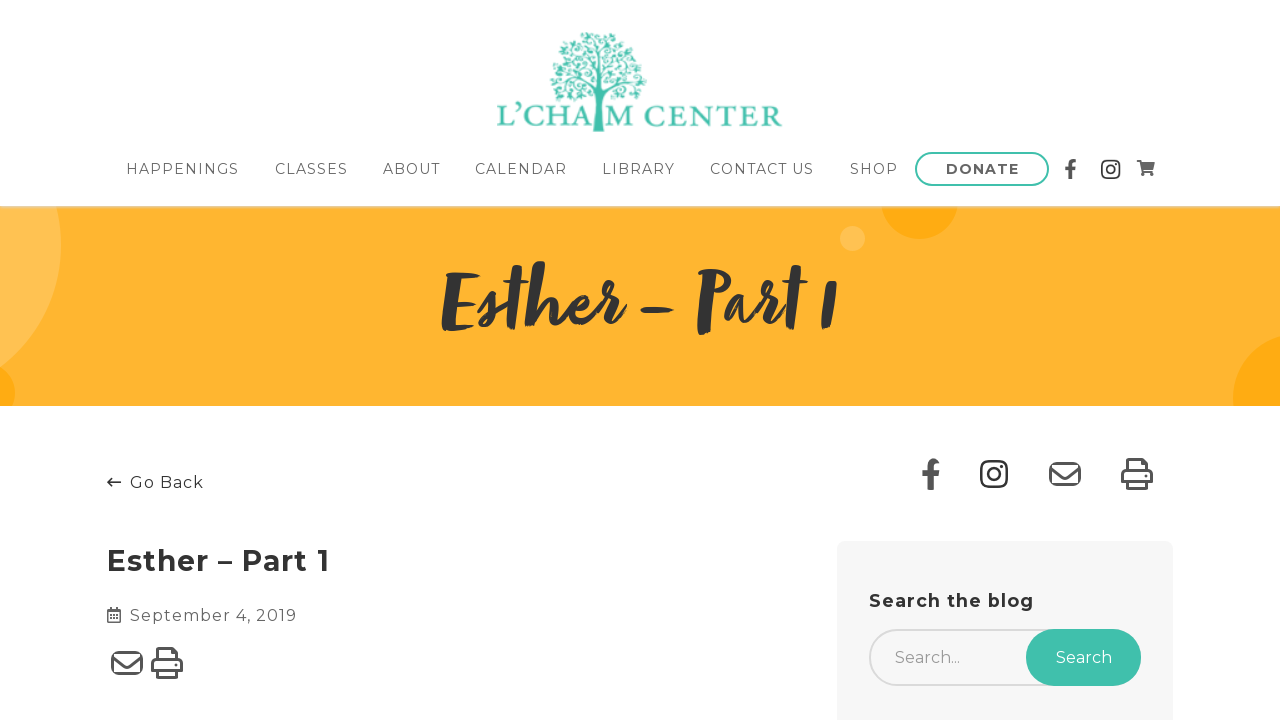

--- FILE ---
content_type: text/html; charset=UTF-8
request_url: https://www.lchaimcenter.org/lesson/esther-part-1/
body_size: 11711
content:
<!DOCTYPE html>
<html lang="en-US">
<head>
<meta charset="UTF-8">
<meta name="format-detection" content="telephone=no">
<meta name="viewport" content="width=device-width, initial-scale=1">
<meta name='robots' content='index, follow, max-image-preview:large, max-snippet:-1, max-video-preview:-1' />
	<style>img:is([sizes="auto" i], [sizes^="auto," i]) { contain-intrinsic-size: 3000px 1500px }</style>
	<script>window._wca = window._wca || [];</script>

	<!-- This site is optimized with the Yoast SEO plugin v21.7 - https://yoast.com/wordpress/plugins/seo/ -->
	<title>Esther - Part 1 - L&#039;Chaim Center</title>
	<link rel="canonical" href="https://www.lchaimcenter.org/lesson/esther-part-1/" />
	<meta property="og:locale" content="en_US" />
	<meta property="og:type" content="article" />
	<meta property="og:title" content="Esther - Part 1 - L&#039;Chaim Center" />
	<meta property="og:url" content="https://www.lchaimcenter.org/lesson/esther-part-1/" />
	<meta property="og:site_name" content="L&#039;Chaim Center" />
	<meta property="article:publisher" content="https://www.facebook.com/lchaimcenter/" />
	<meta name="twitter:card" content="summary_large_image" />
	<script type="application/ld+json" class="yoast-schema-graph">{"@context":"https://schema.org","@graph":[{"@type":"WebPage","@id":"https://www.lchaimcenter.org/lesson/esther-part-1/","url":"https://www.lchaimcenter.org/lesson/esther-part-1/","name":"Esther - Part 1 - L&#039;Chaim Center","isPartOf":{"@id":"https://www.lchaimcenter.org/#website"},"datePublished":"2019-09-04T21:15:39+00:00","dateModified":"2019-09-04T21:15:39+00:00","breadcrumb":{"@id":"https://www.lchaimcenter.org/lesson/esther-part-1/#breadcrumb"},"inLanguage":"en-US","potentialAction":[{"@type":"ReadAction","target":["https://www.lchaimcenter.org/lesson/esther-part-1/"]}]},{"@type":"BreadcrumbList","@id":"https://www.lchaimcenter.org/lesson/esther-part-1/#breadcrumb","itemListElement":[{"@type":"ListItem","position":1,"name":"Home","item":"https://www.lchaimcenter.org/"},{"@type":"ListItem","position":2,"name":"Esther &#8211; Part 1"}]},{"@type":"WebSite","@id":"https://www.lchaimcenter.org/#website","url":"https://www.lchaimcenter.org/","name":"L&#039;Chaim Center","description":"The Space for Your Jewish Journey.","publisher":{"@id":"https://www.lchaimcenter.org/#organization"},"potentialAction":[{"@type":"SearchAction","target":{"@type":"EntryPoint","urlTemplate":"https://www.lchaimcenter.org/?s={search_term_string}"},"query-input":"required name=search_term_string"}],"inLanguage":"en-US"},{"@type":"Organization","@id":"https://www.lchaimcenter.org/#organization","name":"L'Chaim Center","url":"https://www.lchaimcenter.org/","logo":{"@type":"ImageObject","inLanguage":"en-US","@id":"https://www.lchaimcenter.org/#/schema/logo/image/","url":"https://www.lchaimcenter.org/wp-content/uploads/2023/07/Logo-5.png","contentUrl":"https://www.lchaimcenter.org/wp-content/uploads/2023/07/Logo-5.png","width":141,"height":119,"caption":"L'Chaim Center"},"image":{"@id":"https://www.lchaimcenter.org/#/schema/logo/image/"},"sameAs":["https://www.facebook.com/lchaimcenter/","https://www.instagram.com/lchaimcenter/"]}]}</script>
	<!-- / Yoast SEO plugin. -->


<link rel='dns-prefetch' href='//static.addtoany.com' />
<link rel='dns-prefetch' href='//stats.wp.com' />
<link rel='dns-prefetch' href='//www.googletagmanager.com' />
<link rel='dns-prefetch' href='//fonts.googleapis.com' />
<link rel='dns-prefetch' href='//c0.wp.com' />
<link rel="alternate" type="application/rss+xml" title="L&#039;Chaim Center &raquo; Feed" href="https://www.lchaimcenter.org/feed/" />
<link rel="alternate" type="application/rss+xml" title="L&#039;Chaim Center &raquo; Comments Feed" href="https://www.lchaimcenter.org/comments/feed/" />
<script type="text/javascript">
/* <![CDATA[ */
window._wpemojiSettings = {"baseUrl":"https:\/\/s.w.org\/images\/core\/emoji\/16.0.1\/72x72\/","ext":".png","svgUrl":"https:\/\/s.w.org\/images\/core\/emoji\/16.0.1\/svg\/","svgExt":".svg","source":{"concatemoji":"https:\/\/www.lchaimcenter.org\/wp-includes\/js\/wp-emoji-release.min.js?ver=6.8.3"}};
/*! This file is auto-generated */
!function(s,n){var o,i,e;function c(e){try{var t={supportTests:e,timestamp:(new Date).valueOf()};sessionStorage.setItem(o,JSON.stringify(t))}catch(e){}}function p(e,t,n){e.clearRect(0,0,e.canvas.width,e.canvas.height),e.fillText(t,0,0);var t=new Uint32Array(e.getImageData(0,0,e.canvas.width,e.canvas.height).data),a=(e.clearRect(0,0,e.canvas.width,e.canvas.height),e.fillText(n,0,0),new Uint32Array(e.getImageData(0,0,e.canvas.width,e.canvas.height).data));return t.every(function(e,t){return e===a[t]})}function u(e,t){e.clearRect(0,0,e.canvas.width,e.canvas.height),e.fillText(t,0,0);for(var n=e.getImageData(16,16,1,1),a=0;a<n.data.length;a++)if(0!==n.data[a])return!1;return!0}function f(e,t,n,a){switch(t){case"flag":return n(e,"\ud83c\udff3\ufe0f\u200d\u26a7\ufe0f","\ud83c\udff3\ufe0f\u200b\u26a7\ufe0f")?!1:!n(e,"\ud83c\udde8\ud83c\uddf6","\ud83c\udde8\u200b\ud83c\uddf6")&&!n(e,"\ud83c\udff4\udb40\udc67\udb40\udc62\udb40\udc65\udb40\udc6e\udb40\udc67\udb40\udc7f","\ud83c\udff4\u200b\udb40\udc67\u200b\udb40\udc62\u200b\udb40\udc65\u200b\udb40\udc6e\u200b\udb40\udc67\u200b\udb40\udc7f");case"emoji":return!a(e,"\ud83e\udedf")}return!1}function g(e,t,n,a){var r="undefined"!=typeof WorkerGlobalScope&&self instanceof WorkerGlobalScope?new OffscreenCanvas(300,150):s.createElement("canvas"),o=r.getContext("2d",{willReadFrequently:!0}),i=(o.textBaseline="top",o.font="600 32px Arial",{});return e.forEach(function(e){i[e]=t(o,e,n,a)}),i}function t(e){var t=s.createElement("script");t.src=e,t.defer=!0,s.head.appendChild(t)}"undefined"!=typeof Promise&&(o="wpEmojiSettingsSupports",i=["flag","emoji"],n.supports={everything:!0,everythingExceptFlag:!0},e=new Promise(function(e){s.addEventListener("DOMContentLoaded",e,{once:!0})}),new Promise(function(t){var n=function(){try{var e=JSON.parse(sessionStorage.getItem(o));if("object"==typeof e&&"number"==typeof e.timestamp&&(new Date).valueOf()<e.timestamp+604800&&"object"==typeof e.supportTests)return e.supportTests}catch(e){}return null}();if(!n){if("undefined"!=typeof Worker&&"undefined"!=typeof OffscreenCanvas&&"undefined"!=typeof URL&&URL.createObjectURL&&"undefined"!=typeof Blob)try{var e="postMessage("+g.toString()+"("+[JSON.stringify(i),f.toString(),p.toString(),u.toString()].join(",")+"));",a=new Blob([e],{type:"text/javascript"}),r=new Worker(URL.createObjectURL(a),{name:"wpTestEmojiSupports"});return void(r.onmessage=function(e){c(n=e.data),r.terminate(),t(n)})}catch(e){}c(n=g(i,f,p,u))}t(n)}).then(function(e){for(var t in e)n.supports[t]=e[t],n.supports.everything=n.supports.everything&&n.supports[t],"flag"!==t&&(n.supports.everythingExceptFlag=n.supports.everythingExceptFlag&&n.supports[t]);n.supports.everythingExceptFlag=n.supports.everythingExceptFlag&&!n.supports.flag,n.DOMReady=!1,n.readyCallback=function(){n.DOMReady=!0}}).then(function(){return e}).then(function(){var e;n.supports.everything||(n.readyCallback(),(e=n.source||{}).concatemoji?t(e.concatemoji):e.wpemoji&&e.twemoji&&(t(e.twemoji),t(e.wpemoji)))}))}((window,document),window._wpemojiSettings);
/* ]]> */
</script>
<link rel='stylesheet' id='wc-blocks-integration-css' href='https://www.lchaimcenter.org/wp-content/plugins/woocommerce-subscriptions/build/index.css?ver=3.1.4' type='text/css' media='all' />
<style id='wp-emoji-styles-inline-css' type='text/css'>

	img.wp-smiley, img.emoji {
		display: inline !important;
		border: none !important;
		box-shadow: none !important;
		height: 1em !important;
		width: 1em !important;
		margin: 0 0.07em !important;
		vertical-align: -0.1em !important;
		background: none !important;
		padding: 0 !important;
	}
</style>
<link rel='stylesheet' id='wp-block-library-css' href='https://c0.wp.com/c/6.8.3/wp-includes/css/dist/block-library/style.min.css' type='text/css' media='all' />
<style id='wp-block-library-inline-css' type='text/css'>
.has-text-align-justify{text-align:justify;}
</style>
<style id='classic-theme-styles-inline-css' type='text/css'>
/*! This file is auto-generated */
.wp-block-button__link{color:#fff;background-color:#32373c;border-radius:9999px;box-shadow:none;text-decoration:none;padding:calc(.667em + 2px) calc(1.333em + 2px);font-size:1.125em}.wp-block-file__button{background:#32373c;color:#fff;text-decoration:none}
</style>
<link rel='stylesheet' id='mediaelement-css' href='https://c0.wp.com/c/6.8.3/wp-includes/js/mediaelement/mediaelementplayer-legacy.min.css' type='text/css' media='all' />
<link rel='stylesheet' id='wp-mediaelement-css' href='https://c0.wp.com/c/6.8.3/wp-includes/js/mediaelement/wp-mediaelement.min.css' type='text/css' media='all' />
<style id='global-styles-inline-css' type='text/css'>
:root{--wp--preset--aspect-ratio--square: 1;--wp--preset--aspect-ratio--4-3: 4/3;--wp--preset--aspect-ratio--3-4: 3/4;--wp--preset--aspect-ratio--3-2: 3/2;--wp--preset--aspect-ratio--2-3: 2/3;--wp--preset--aspect-ratio--16-9: 16/9;--wp--preset--aspect-ratio--9-16: 9/16;--wp--preset--color--black: #333;--wp--preset--color--cyan-bluish-gray: #abb8c3;--wp--preset--color--white: #FFF;--wp--preset--color--pale-pink: #f78da7;--wp--preset--color--vivid-red: #cf2e2e;--wp--preset--color--luminous-vivid-orange: #ff6900;--wp--preset--color--luminous-vivid-amber: #fcb900;--wp--preset--color--light-green-cyan: #7bdcb5;--wp--preset--color--vivid-green-cyan: #00d084;--wp--preset--color--pale-cyan-blue: #8ed1fc;--wp--preset--color--vivid-cyan-blue: #0693e3;--wp--preset--color--vivid-purple: #9b51e0;--wp--preset--color--off-white: #F7F7F7;--wp--preset--color--teal: #40C0AC;--wp--preset--color--green: #3DE777;--wp--preset--color--chartreuse: #D5F148;--wp--preset--color--tangerine: #ffb630;--wp--preset--color--deep-purple: #550056;--wp--preset--color--yellow: #FFEA6F;--wp--preset--color--blue: #3DC0E7;--wp--preset--color--peach: #FF905C;--wp--preset--color--purple: #705CFF;--wp--preset--color--blueberry: #6300FF;--wp--preset--color--slate: #222222;--wp--preset--gradient--vivid-cyan-blue-to-vivid-purple: linear-gradient(135deg,rgba(6,147,227,1) 0%,rgb(155,81,224) 100%);--wp--preset--gradient--light-green-cyan-to-vivid-green-cyan: linear-gradient(135deg,rgb(122,220,180) 0%,rgb(0,208,130) 100%);--wp--preset--gradient--luminous-vivid-amber-to-luminous-vivid-orange: linear-gradient(135deg,rgba(252,185,0,1) 0%,rgba(255,105,0,1) 100%);--wp--preset--gradient--luminous-vivid-orange-to-vivid-red: linear-gradient(135deg,rgba(255,105,0,1) 0%,rgb(207,46,46) 100%);--wp--preset--gradient--very-light-gray-to-cyan-bluish-gray: linear-gradient(135deg,rgb(238,238,238) 0%,rgb(169,184,195) 100%);--wp--preset--gradient--cool-to-warm-spectrum: linear-gradient(135deg,rgb(74,234,220) 0%,rgb(151,120,209) 20%,rgb(207,42,186) 40%,rgb(238,44,130) 60%,rgb(251,105,98) 80%,rgb(254,248,76) 100%);--wp--preset--gradient--blush-light-purple: linear-gradient(135deg,rgb(255,206,236) 0%,rgb(152,150,240) 100%);--wp--preset--gradient--blush-bordeaux: linear-gradient(135deg,rgb(254,205,165) 0%,rgb(254,45,45) 50%,rgb(107,0,62) 100%);--wp--preset--gradient--luminous-dusk: linear-gradient(135deg,rgb(255,203,112) 0%,rgb(199,81,192) 50%,rgb(65,88,208) 100%);--wp--preset--gradient--pale-ocean: linear-gradient(135deg,rgb(255,245,203) 0%,rgb(182,227,212) 50%,rgb(51,167,181) 100%);--wp--preset--gradient--electric-grass: linear-gradient(135deg,rgb(202,248,128) 0%,rgb(113,206,126) 100%);--wp--preset--gradient--midnight: linear-gradient(135deg,rgb(2,3,129) 0%,rgb(40,116,252) 100%);--wp--preset--font-size--small: 13px;--wp--preset--font-size--medium: 20px;--wp--preset--font-size--large: 23px;--wp--preset--font-size--x-large: 42px;--wp--preset--font-size--regular: 18px;--wp--preset--font-size--larger: 28px;--wp--preset--spacing--20: 0.44rem;--wp--preset--spacing--30: 0.67rem;--wp--preset--spacing--40: 1rem;--wp--preset--spacing--50: 1.5rem;--wp--preset--spacing--60: 2.25rem;--wp--preset--spacing--70: 3.38rem;--wp--preset--spacing--80: 5.06rem;--wp--preset--shadow--natural: 6px 6px 9px rgba(0, 0, 0, 0.2);--wp--preset--shadow--deep: 12px 12px 50px rgba(0, 0, 0, 0.4);--wp--preset--shadow--sharp: 6px 6px 0px rgba(0, 0, 0, 0.2);--wp--preset--shadow--outlined: 6px 6px 0px -3px rgba(255, 255, 255, 1), 6px 6px rgba(0, 0, 0, 1);--wp--preset--shadow--crisp: 6px 6px 0px rgba(0, 0, 0, 1);}:where(.is-layout-flex){gap: 0.5em;}:where(.is-layout-grid){gap: 0.5em;}body .is-layout-flex{display: flex;}.is-layout-flex{flex-wrap: wrap;align-items: center;}.is-layout-flex > :is(*, div){margin: 0;}body .is-layout-grid{display: grid;}.is-layout-grid > :is(*, div){margin: 0;}:where(.wp-block-columns.is-layout-flex){gap: 2em;}:where(.wp-block-columns.is-layout-grid){gap: 2em;}:where(.wp-block-post-template.is-layout-flex){gap: 1.25em;}:where(.wp-block-post-template.is-layout-grid){gap: 1.25em;}.has-black-color{color: var(--wp--preset--color--black) !important;}.has-cyan-bluish-gray-color{color: var(--wp--preset--color--cyan-bluish-gray) !important;}.has-white-color{color: var(--wp--preset--color--white) !important;}.has-pale-pink-color{color: var(--wp--preset--color--pale-pink) !important;}.has-vivid-red-color{color: var(--wp--preset--color--vivid-red) !important;}.has-luminous-vivid-orange-color{color: var(--wp--preset--color--luminous-vivid-orange) !important;}.has-luminous-vivid-amber-color{color: var(--wp--preset--color--luminous-vivid-amber) !important;}.has-light-green-cyan-color{color: var(--wp--preset--color--light-green-cyan) !important;}.has-vivid-green-cyan-color{color: var(--wp--preset--color--vivid-green-cyan) !important;}.has-pale-cyan-blue-color{color: var(--wp--preset--color--pale-cyan-blue) !important;}.has-vivid-cyan-blue-color{color: var(--wp--preset--color--vivid-cyan-blue) !important;}.has-vivid-purple-color{color: var(--wp--preset--color--vivid-purple) !important;}.has-black-background-color{background-color: var(--wp--preset--color--black) !important;}.has-cyan-bluish-gray-background-color{background-color: var(--wp--preset--color--cyan-bluish-gray) !important;}.has-white-background-color{background-color: var(--wp--preset--color--white) !important;}.has-pale-pink-background-color{background-color: var(--wp--preset--color--pale-pink) !important;}.has-vivid-red-background-color{background-color: var(--wp--preset--color--vivid-red) !important;}.has-luminous-vivid-orange-background-color{background-color: var(--wp--preset--color--luminous-vivid-orange) !important;}.has-luminous-vivid-amber-background-color{background-color: var(--wp--preset--color--luminous-vivid-amber) !important;}.has-light-green-cyan-background-color{background-color: var(--wp--preset--color--light-green-cyan) !important;}.has-vivid-green-cyan-background-color{background-color: var(--wp--preset--color--vivid-green-cyan) !important;}.has-pale-cyan-blue-background-color{background-color: var(--wp--preset--color--pale-cyan-blue) !important;}.has-vivid-cyan-blue-background-color{background-color: var(--wp--preset--color--vivid-cyan-blue) !important;}.has-vivid-purple-background-color{background-color: var(--wp--preset--color--vivid-purple) !important;}.has-black-border-color{border-color: var(--wp--preset--color--black) !important;}.has-cyan-bluish-gray-border-color{border-color: var(--wp--preset--color--cyan-bluish-gray) !important;}.has-white-border-color{border-color: var(--wp--preset--color--white) !important;}.has-pale-pink-border-color{border-color: var(--wp--preset--color--pale-pink) !important;}.has-vivid-red-border-color{border-color: var(--wp--preset--color--vivid-red) !important;}.has-luminous-vivid-orange-border-color{border-color: var(--wp--preset--color--luminous-vivid-orange) !important;}.has-luminous-vivid-amber-border-color{border-color: var(--wp--preset--color--luminous-vivid-amber) !important;}.has-light-green-cyan-border-color{border-color: var(--wp--preset--color--light-green-cyan) !important;}.has-vivid-green-cyan-border-color{border-color: var(--wp--preset--color--vivid-green-cyan) !important;}.has-pale-cyan-blue-border-color{border-color: var(--wp--preset--color--pale-cyan-blue) !important;}.has-vivid-cyan-blue-border-color{border-color: var(--wp--preset--color--vivid-cyan-blue) !important;}.has-vivid-purple-border-color{border-color: var(--wp--preset--color--vivid-purple) !important;}.has-vivid-cyan-blue-to-vivid-purple-gradient-background{background: var(--wp--preset--gradient--vivid-cyan-blue-to-vivid-purple) !important;}.has-light-green-cyan-to-vivid-green-cyan-gradient-background{background: var(--wp--preset--gradient--light-green-cyan-to-vivid-green-cyan) !important;}.has-luminous-vivid-amber-to-luminous-vivid-orange-gradient-background{background: var(--wp--preset--gradient--luminous-vivid-amber-to-luminous-vivid-orange) !important;}.has-luminous-vivid-orange-to-vivid-red-gradient-background{background: var(--wp--preset--gradient--luminous-vivid-orange-to-vivid-red) !important;}.has-very-light-gray-to-cyan-bluish-gray-gradient-background{background: var(--wp--preset--gradient--very-light-gray-to-cyan-bluish-gray) !important;}.has-cool-to-warm-spectrum-gradient-background{background: var(--wp--preset--gradient--cool-to-warm-spectrum) !important;}.has-blush-light-purple-gradient-background{background: var(--wp--preset--gradient--blush-light-purple) !important;}.has-blush-bordeaux-gradient-background{background: var(--wp--preset--gradient--blush-bordeaux) !important;}.has-luminous-dusk-gradient-background{background: var(--wp--preset--gradient--luminous-dusk) !important;}.has-pale-ocean-gradient-background{background: var(--wp--preset--gradient--pale-ocean) !important;}.has-electric-grass-gradient-background{background: var(--wp--preset--gradient--electric-grass) !important;}.has-midnight-gradient-background{background: var(--wp--preset--gradient--midnight) !important;}.has-small-font-size{font-size: var(--wp--preset--font-size--small) !important;}.has-medium-font-size{font-size: var(--wp--preset--font-size--medium) !important;}.has-large-font-size{font-size: var(--wp--preset--font-size--large) !important;}.has-x-large-font-size{font-size: var(--wp--preset--font-size--x-large) !important;}
:where(.wp-block-post-template.is-layout-flex){gap: 1.25em;}:where(.wp-block-post-template.is-layout-grid){gap: 1.25em;}
:where(.wp-block-columns.is-layout-flex){gap: 2em;}:where(.wp-block-columns.is-layout-grid){gap: 2em;}
:root :where(.wp-block-pullquote){font-size: 1.5em;line-height: 1.6;}
</style>
<style id='woocommerce-inline-inline-css' type='text/css'>
.woocommerce form .form-row .required { visibility: visible; }
</style>
<link rel='stylesheet' id='wc-memberships-frontend-css' href='https://www.lchaimcenter.org/wp-content/plugins/woocommerce-memberships/assets/css/frontend/wc-memberships-frontend.min.css?ver=1.18.0' type='text/css' media='all' />
<link rel='stylesheet' id='theme-styles-css' href='https://www.lchaimcenter.org/wp-content/themes/gecko-theme/style.css?ver=1727062365' type='text/css' media='all' />
<link rel='stylesheet' id='theme-woocommerce-styles-css' href='https://www.lchaimcenter.org/wp-content/themes/gecko-theme/style-woocommerce.css?ver=1727062364' type='text/css' media='all' />
<link rel='stylesheet' id='theme-google-fonts-css' href='https://fonts.googleapis.com/css?family=Montserrat%3A400%2C700%2C900&#038;ver=1.33' type='text/css' media='all' />
<link rel='stylesheet' id='sv-wc-payment-gateway-payment-form-v5_10_8-css' href='https://www.lchaimcenter.org/wp-content/plugins/woocommerce-gateway-authorize-net-cim/vendor/skyverge/wc-plugin-framework/woocommerce/payment-gateway/assets/css/frontend/sv-wc-payment-gateway-payment-form.min.css?ver=5.10.8' type='text/css' media='all' />
<link rel='stylesheet' id='addtoany-css' href='https://www.lchaimcenter.org/wp-content/plugins/add-to-any/addtoany.min.css?ver=1.16' type='text/css' media='all' />
<link rel='stylesheet' id='woocommerce-nyp-css' href='https://www.lchaimcenter.org/wp-content/plugins/woocommerce-name-your-price/assets/css/name-your-price.min.css?ver=3.3.2' type='text/css' media='all' />
<script type="text/javascript" id="addtoany-core-js-before">
/* <![CDATA[ */
window.a2a_config=window.a2a_config||{};a2a_config.callbacks=[];a2a_config.overlays=[];a2a_config.templates={};
/* ]]> */
</script>
<script type="text/javascript" async src="https://static.addtoany.com/menu/page.js" id="addtoany-core-js"></script>
<script type="text/javascript" src="https://c0.wp.com/c/6.8.3/wp-includes/js/jquery/jquery.min.js" id="jquery-core-js"></script>
<script type="text/javascript" src="https://c0.wp.com/c/6.8.3/wp-includes/js/jquery/jquery-migrate.min.js" id="jquery-migrate-js"></script>
<script type="text/javascript" async src="https://www.lchaimcenter.org/wp-content/plugins/add-to-any/addtoany.min.js?ver=1.1" id="addtoany-jquery-js"></script>
<script type="text/javascript" src="https://c0.wp.com/p/woocommerce/8.4.0/assets/js/jquery-blockui/jquery.blockUI.min.js" id="jquery-blockui-js" defer="defer" data-wp-strategy="defer"></script>
<script type="text/javascript" id="wc-add-to-cart-js-extra">
/* <![CDATA[ */
var wc_add_to_cart_params = {"ajax_url":"\/wp-admin\/admin-ajax.php","wc_ajax_url":"\/?wc-ajax=%%endpoint%%","i18n_view_cart":"View cart","cart_url":"https:\/\/www.lchaimcenter.org\/cart\/","is_cart":"","cart_redirect_after_add":"no"};
/* ]]> */
</script>
<script type="text/javascript" src="https://c0.wp.com/p/woocommerce/8.4.0/assets/js/frontend/add-to-cart.min.js" id="wc-add-to-cart-js" defer="defer" data-wp-strategy="defer"></script>
<script type="text/javascript" src="https://c0.wp.com/p/woocommerce/8.4.0/assets/js/js-cookie/js.cookie.min.js" id="js-cookie-js" defer="defer" data-wp-strategy="defer"></script>
<script type="text/javascript" id="woocommerce-js-extra">
/* <![CDATA[ */
var woocommerce_params = {"ajax_url":"\/wp-admin\/admin-ajax.php","wc_ajax_url":"\/?wc-ajax=%%endpoint%%"};
/* ]]> */
</script>
<script type="text/javascript" src="https://c0.wp.com/p/woocommerce/8.4.0/assets/js/frontend/woocommerce.min.js" id="woocommerce-js" defer="defer" data-wp-strategy="defer"></script>
<script defer type="text/javascript" src="https://stats.wp.com/s-202604.js" id="woocommerce-analytics-js"></script>

<!-- Google Analytics snippet added by Site Kit -->
<script type="text/javascript" src="https://www.googletagmanager.com/gtag/js?id=GT-WFFWKFL" id="google_gtagjs-js" async></script>
<script type="text/javascript" id="google_gtagjs-js-after">
/* <![CDATA[ */
window.dataLayer = window.dataLayer || [];function gtag(){dataLayer.push(arguments);}
gtag('set', 'linker', {"domains":["www.lchaimcenter.org"]} );
gtag("js", new Date());
gtag("set", "developer_id.dZTNiMT", true);
gtag("config", "GT-WFFWKFL");
/* ]]> */
</script>

<!-- End Google Analytics snippet added by Site Kit -->
<link rel="https://api.w.org/" href="https://www.lchaimcenter.org/wp-json/" /><link rel="alternate" title="JSON" type="application/json" href="https://www.lchaimcenter.org/wp-json/wp/v2/lesson/1011" /><link rel="EditURI" type="application/rsd+xml" title="RSD" href="https://www.lchaimcenter.org/xmlrpc.php?rsd" />
<link rel='shortlink' href='https://www.lchaimcenter.org/?p=1011' />
<link rel="alternate" title="oEmbed (JSON)" type="application/json+oembed" href="https://www.lchaimcenter.org/wp-json/oembed/1.0/embed?url=https%3A%2F%2Fwww.lchaimcenter.org%2Flesson%2Festher-part-1%2F" />
<link rel="alternate" title="oEmbed (XML)" type="text/xml+oembed" href="https://www.lchaimcenter.org/wp-json/oembed/1.0/embed?url=https%3A%2F%2Fwww.lchaimcenter.org%2Flesson%2Festher-part-1%2F&#038;format=xml" />
<meta name="generator" content="Site Kit by Google 1.116.0" /><meta name="et-api-version" content="v1"><meta name="et-api-origin" content="https://www.lchaimcenter.org"><link rel="https://theeventscalendar.com/" href="https://www.lchaimcenter.org/wp-json/tribe/tickets/v1/" />	<noscript><style>.woocommerce-product-gallery{ opacity: 1 !important; }</style></noscript>
	<style type="text/css">.recentcomments a{display:inline !important;padding:0 !important;margin:0 !important;}</style><link rel="icon" href="https://www.lchaimcenter.org/wp-content/uploads/2019/09/cropped-LChaim-Favicon-01-32x32.png" sizes="32x32" />
<link rel="icon" href="https://www.lchaimcenter.org/wp-content/uploads/2019/09/cropped-LChaim-Favicon-01-192x192.png" sizes="192x192" />
<link rel="apple-touch-icon" href="https://www.lchaimcenter.org/wp-content/uploads/2019/09/cropped-LChaim-Favicon-01-180x180.png" />
<meta name="msapplication-TileImage" content="https://www.lchaimcenter.org/wp-content/uploads/2019/09/cropped-LChaim-Favicon-01-270x270.png" />
		<style type="text/css" id="wp-custom-css">
			form.variations_form label span.subscription-details {
	display: none;
}

.footer-button-container {
	text-align: center;
}

a.newsletter-button {
	display: inline-block;
	margin: 0 auto 20px auto;
	cursor: pointer;
	background-color: #ffb630;
	border-radius: 999px;
	color: #333;
	padding: 15px 30px;
	font-weight: 700;
	text-transform: uppercase;
}		</style>
		</head>
<body class="wp-singular lesson-template-default single single-lesson postid-1011 wp-theme-gecko-theme theme-gecko-theme woocommerce-no-js tribe-no-js tribe-theme-gecko-theme">
<header class="gecko-header-desktop gecko-header-desktop--fixed" data-fixed-header data-sticky-header>
	<div class="gecko-header-desktop__logo">
		<a href="https://www.lchaimcenter.org/" class="logo" title="L&#039;Chaim Center">
	<div class="logo-img"></div>
</a>	</div>
	<div class="gecko-header-desktop__main">
		<nav class="gecko-header-desktop__navigation">
			<div class="menu-main-menu-container"><ul id="menu-main-menu" class="menu"><li id="menu-item-371" class="menu-item menu-item-type-post_type menu-item-object-page menu-item-has-children menu-item-371"><a href="https://www.lchaimcenter.org/programs/">Happenings</a>
<ul class="sub-menu">
	<li id="menu-item-588" class="menu-item menu-item-type-post_type menu-item-object-page menu-item-588"><a href="https://www.lchaimcenter.org/shabbat/">Shabbat</a></li>
	<li id="menu-item-1335" class="menu-item menu-item-type-post_type menu-item-object-page menu-item-1335"><a href="https://www.lchaimcenter.org/morning-minyan/">Morning Minyan</a></li>
	<li id="menu-item-599" class="menu-item menu-item-type-post_type menu-item-object-page menu-item-599"><a href="https://www.lchaimcenter.org/studio/">Family Hands on Chesed</a></li>
	<li id="menu-item-598" class="menu-item menu-item-type-post_type menu-item-object-page menu-item-598"><a href="https://www.lchaimcenter.org/travel/">Travel</a></li>
	<li id="menu-item-597" class="menu-item menu-item-type-post_type menu-item-object-page menu-item-597"><a href="https://www.lchaimcenter.org/giving-opportunities/">Pray for the Sick</a></li>
</ul>
</li>
<li id="menu-item-422" class="menu-item menu-item-type-post_type menu-item-object-page menu-item-has-children menu-item-422"><a href="https://www.lchaimcenter.org/classes/">Classes</a>
<ul class="sub-menu">
	<li id="menu-item-589" class="menu-item menu-item-type-post_type menu-item-object-page menu-item-589"><a href="https://www.lchaimcenter.org/canasta-with-judie/">Canasta with Judie</a></li>
</ul>
</li>
<li id="menu-item-346" class="menu-item menu-item-type-post_type menu-item-object-page menu-item-has-children menu-item-346"><a href="https://www.lchaimcenter.org/about/">About</a>
<ul class="sub-menu">
	<li id="menu-item-675" class="menu-item menu-item-type-post_type menu-item-object-page menu-item-675"><a href="https://www.lchaimcenter.org/our-team/">Our Team</a></li>
	<li id="menu-item-1189" class="menu-item menu-item-type-post_type menu-item-object-page menu-item-1189"><a href="https://www.lchaimcenter.org/our-boards/">Our Board</a></li>
	<li id="menu-item-603" class="menu-item menu-item-type-post_type menu-item-object-page menu-item-603"><a href="https://www.lchaimcenter.org/partners/">Partners</a></li>
</ul>
</li>
<li id="menu-item-372" class="menu-item menu-item-type-post_type menu-item-object-page menu-item-372"><a href="https://www.lchaimcenter.org/calendar/">Calendar</a></li>
<li id="menu-item-390" class="menu-item menu-item-type-post_type menu-item-object-page menu-item-390"><a href="https://www.lchaimcenter.org/library/">Library</a></li>
<li id="menu-item-374" class="menu-item menu-item-type-post_type menu-item-object-page menu-item-374"><a href="https://www.lchaimcenter.org/contact-us/">Contact Us</a></li>
<li id="menu-item-5891" class="menu-item menu-item-type-post_type menu-item-object-page menu-item-5891"><a href="https://www.lchaimcenter.org/shop/">Shop</a></li>
<li id="menu-item-1714" class="donate menu-item menu-item-type-post_type menu-item-object-page menu-item-1714"><a href="https://www.lchaimcenter.org/donate/">Donate</a></li>
</ul></div>			<div class="a2a_kit a2a_kit_size_32 a2a_default_style Gecko__header-a2a">
			<a href="https://www.facebook.com/lchaimcenter" class="" target="__blank">
			<img class="Gecko__header-a2a__image Gecko__header-a2a__image--dark" src="https://www.lchaimcenter.org/wp-content/themes/gecko-theme/images/facebook-white.png" border="0" alt="facebook" />
			<img class="Gecko__header-a2a__image Gecko__header-a2a__image--light" src="https://www.lchaimcenter.org/wp-content/themes/gecko-theme/images/facebook.png" border="0" alt="facebook" />
		</a>
			<a href="https://www.instagram.com/lchaimcenter" class="" target="__blank">
			<img class="Gecko__header-a2a__image Gecko__header-a2a__image--dark" src="https://www.lchaimcenter.org/wp-content/themes/gecko-theme/images/instagram-white.png" border="0" alt="instagram" />
			<img class="Gecko__header-a2a__image Gecko__header-a2a__image--light" src="https://www.lchaimcenter.org/wp-content/themes/gecko-theme/images/instagram.png" border="0" alt="instagram" />
		</a>
	</div>			
<div class="woocommerce-minicart">
	<a href=https://www.lchaimcenter.org/cart/  class="woocommerce-minicart__inner">
		<i class="fas fa-shopping-cart"></i>
			</a>
</div>		</nav>
	</div>
</header><header class="gecko-header-touch" data-fixed-header>
	<div class="gecko-header-touch__logo">
		<a href="https://www.lchaimcenter.org/" class="logo" title="L&#039;Chaim Center">
	<div class="logo-img"></div>
</a>	</div>
	<a class="gecko-header-touch__toggle">Toggle Mobile</a>
</header><aside class="gecko-touch-menu">
	<header class="gecko-touch-menu__header">
		<a href="https://www.lchaimcenter.org/" class="logo" title="L&#039;Chaim Center">
	<div class="logo-img"></div>
</a>	</header>
	<nav class="gecko-touch-menu__navigation">
		<div class="menu-main-menu-container"><ul id="menu-main-menu-1" class="menu"><li class="menu-item menu-item-type-post_type menu-item-object-page menu-item-has-children menu-item-371"><a href="https://www.lchaimcenter.org/programs/">Happenings</a>
<ul class="sub-menu">
	<li class="menu-item menu-item-type-post_type menu-item-object-page menu-item-588"><a href="https://www.lchaimcenter.org/shabbat/">Shabbat</a></li>
	<li class="menu-item menu-item-type-post_type menu-item-object-page menu-item-1335"><a href="https://www.lchaimcenter.org/morning-minyan/">Morning Minyan</a></li>
	<li class="menu-item menu-item-type-post_type menu-item-object-page menu-item-599"><a href="https://www.lchaimcenter.org/studio/">Family Hands on Chesed</a></li>
	<li class="menu-item menu-item-type-post_type menu-item-object-page menu-item-598"><a href="https://www.lchaimcenter.org/travel/">Travel</a></li>
	<li class="menu-item menu-item-type-post_type menu-item-object-page menu-item-597"><a href="https://www.lchaimcenter.org/giving-opportunities/">Pray for the Sick</a></li>
</ul>
</li>
<li class="menu-item menu-item-type-post_type menu-item-object-page menu-item-has-children menu-item-422"><a href="https://www.lchaimcenter.org/classes/">Classes</a>
<ul class="sub-menu">
	<li class="menu-item menu-item-type-post_type menu-item-object-page menu-item-589"><a href="https://www.lchaimcenter.org/canasta-with-judie/">Canasta with Judie</a></li>
</ul>
</li>
<li class="menu-item menu-item-type-post_type menu-item-object-page menu-item-has-children menu-item-346"><a href="https://www.lchaimcenter.org/about/">About</a>
<ul class="sub-menu">
	<li class="menu-item menu-item-type-post_type menu-item-object-page menu-item-675"><a href="https://www.lchaimcenter.org/our-team/">Our Team</a></li>
	<li class="menu-item menu-item-type-post_type menu-item-object-page menu-item-1189"><a href="https://www.lchaimcenter.org/our-boards/">Our Board</a></li>
	<li class="menu-item menu-item-type-post_type menu-item-object-page menu-item-603"><a href="https://www.lchaimcenter.org/partners/">Partners</a></li>
</ul>
</li>
<li class="menu-item menu-item-type-post_type menu-item-object-page menu-item-372"><a href="https://www.lchaimcenter.org/calendar/">Calendar</a></li>
<li class="menu-item menu-item-type-post_type menu-item-object-page menu-item-390"><a href="https://www.lchaimcenter.org/library/">Library</a></li>
<li class="menu-item menu-item-type-post_type menu-item-object-page menu-item-374"><a href="https://www.lchaimcenter.org/contact-us/">Contact Us</a></li>
<li class="menu-item menu-item-type-post_type menu-item-object-page menu-item-5891"><a href="https://www.lchaimcenter.org/shop/">Shop</a></li>
<li class="donate menu-item menu-item-type-post_type menu-item-object-page menu-item-1714"><a href="https://www.lchaimcenter.org/donate/">Donate</a></li>
</ul></div>	</nav>
	<footer class="gecko-touch-menu__footer">
		<div class="search-bar">
	<a href="#" class="search-bar__icon" title="Reveal Search Bar"></a>
	<div class="search-bar__form">
		<form action="https://www.lchaimcenter.org/">
			<label class="screen-reader-text" for="s">Search</label>
			<input type="text" name="s" placeholder="Search L&#039;Chaim Center">
			<button type="submit">Search</button>
		</form>
	</div>
</div>	</footer>
</aside>
<main class="gecko-single gecko-page gecko-two-col-layout post-1011 lesson type-lesson status-publish hentry lesson_categories-biblical-literacy-book-club lesson_categories-the-book-of-esther">
	<header class="gecko-page__header">
		<div class="page-header">
	<div class="page-header__background" style="background-image:url(https://www.lchaimcenter.org/wp-content/themes/gecko-theme/images/page-header.png);"></div>
	<div class="page-header__wrapper">
		<h1 class="page-header__title">
			Esther &#8211; Part 1					</h1>
	</div>
</div>	</header>
	<section class="gecko-section is-size-lg">
		<div class="gecko-section__inner">
			<div class="gecko-two-col-layout__row gecko-two-col-layout__row-menu">
	<a class="gecko-go-back" href="javascript:history.back()">Go Back</a>
	<div class="gecko-two-col-layout__row-menu gecko-two-col-layout__row-menu--social">
			<ul id="sidebar">
		<div id="a2a_follow_widget-2" class="add2any__widget gecko-page__blog-post-social-media-menu widget_a2a_follow_widget"><div class="a2a_kit a2a_kit_size_ a2a_follow addtoany_list"><a class="a2a_button_facebook" href="https://www.facebook.com" title="Facebook" rel="noopener" target="_blank"><img src="/wp-content/themes/gecko-theme/images/facebook.png" alt="Facebook"></a><a class="a2a_button_instagram" href="https://www. instagram.com" title="Instagram" rel="noopener" target="_blank"><img src="/wp-content/themes/gecko-theme/images/instagram.png" alt="Instagram"></a></div></div><div id="a2a_share_save_widget-2" class="add2any__widget gecko-page__blog-post-social-media-menu widget_a2a_share_save_widget"><div class="a2a_kit a2a_kit_size_ addtoany_list"><a class="a2a_button_email" href="https://www.addtoany.com/add_to/email?linkurl=https%3A%2F%2Fwww.lchaimcenter.org%2Flesson%2Festher-part-1%2F&amp;linkname=Esther%20-%20Part%201%20-%20L%26%23039%3BChaim%20Center" title="Email" rel="nofollow noopener" target="_blank"><img src="/wp-content/themes/gecko-theme/images/email.png" alt="Email"></a><a class="a2a_button_print" href="https://www.addtoany.com/add_to/print?linkurl=https%3A%2F%2Fwww.lchaimcenter.org%2Flesson%2Festher-part-1%2F&amp;linkname=Esther%20-%20Part%201%20-%20L%26%23039%3BChaim%20Center" title="Print" rel="nofollow noopener" target="_blank"><img src="/wp-content/themes/gecko-theme/images/print.png" alt="Print"></a></div></div>	</ul>
	</div>
</div>			<div class="gecko-single__content typography">
				<div class="gecko-single__content-items gecko-two-col-layout gecko-page__content-items">
					<div class="gecko-single__text gecko-two-col-content">
						<div class="gecko-page__meta">

							<h2 class="gecko-single__post-title">
								Esther &#8211; Part 1							</h2>

							
<div class="post-meta">
	<div class="post-meta__item post-meta__item--cal">September 4, 2019</div>
	</div>						</div>
						<div class="addtoany_share_save_container addtoany_content addtoany_content_bottom"><div class="a2a_kit a2a_kit_size_ addtoany_list" data-a2a-url="https://www.lchaimcenter.org/lesson/esther-part-1/" data-a2a-title="Esther – Part 1"><a class="a2a_button_email" href="https://www.addtoany.com/add_to/email?linkurl=https%3A%2F%2Fwww.lchaimcenter.org%2Flesson%2Festher-part-1%2F&amp;linkname=Esther%20%E2%80%93%20Part%201" title="Email" rel="nofollow noopener" target="_blank"><img src="/wp-content/themes/gecko-theme/images/email.png" alt="Email"></a><a class="a2a_button_print" href="https://www.addtoany.com/add_to/print?linkurl=https%3A%2F%2Fwww.lchaimcenter.org%2Flesson%2Festher-part-1%2F&amp;linkname=Esther%20%E2%80%93%20Part%201" title="Print" rel="nofollow noopener" target="_blank"><img src="/wp-content/themes/gecko-theme/images/print.png" alt="Print"></a></div></div>						<footer class="gecko-page__footer gecko-two-col-layout__footer">
							<div class="Gecko__staff-card gecko-single__author">
																<div class="Gecko__staff-card__inner">
									<div class="Gecko__staff-card__col Gecko__staff-card__col--image">
										<div class="Gecko__staff-card__image" style="background-image: url(https://secure.gravatar.com/avatar/?s=96&d=mm&r=g);"></div>
									</div>
									<div class="Gecko__staff-card__col Gecko__staff-card__col--text">
										<h5></h5>
										<div class="Gecko__staff-card__content">
																					</div>
									</div>
								</div>
							</div>
						</footer>
					</div>
					<aside id="sidebar-1" class="gecko-page__sidebar">
			<ul id="sidebar">
			<div id="search-4" class="blog-sidebar__widget gecko-page__sidebar-menu widget_search"><h5 class="blog-sidebar__widget-title gecko-page__sidebar__menu-title">Search the blog</h5>
<form class="search-form" method="get" action="https://www.lchaimcenter.org">
	<div class="search-form__input">
		<input name="s" type="text" placeholder="Search..." tabindex="1" value="" />
	</div>
	<div class="search-form__button">
		<button type="submit" tabindex="2">Search</button>
	</div>
</form></div><div id="post_categories-3" class="blog-sidebar__widget gecko-page__sidebar-menu widget_post_categories"><h5 class="blog-sidebar__widget-title gecko-page__sidebar__menu-title">Categories</h5>		<ul>
					</ul>
		</div><div id="nav_menu-3" class="blog-sidebar__widget gecko-page__sidebar-menu widget_nav_menu"><h5 class="blog-sidebar__widget-title gecko-page__sidebar__menu-title">Explore L&#8217;Chaim Center</h5><div class="menu-blog-sidebar-container"><ul id="menu-blog-sidebar" class="menu"><li id="menu-item-1361" class="menu-item menu-item-type-custom menu-item-object-custom menu-item-1361"><a href="/programs/">Happenings</a></li>
<li id="menu-item-361" class="menu-item menu-item-type-custom menu-item-object-custom menu-item-361"><a href="/library/">Library</a></li>
<li id="menu-item-362" class="menu-item menu-item-type-custom menu-item-object-custom menu-item-362"><a href="/calendar/">View Calendar</a></li>
<li id="menu-item-363" class="menu-item menu-item-type-custom menu-item-object-custom menu-item-363"><a href="/contact-us/">Contact Us</a></li>
</ul></div></div><div id="search-2" class="blog-sidebar__widget gecko-page__sidebar-menu widget_search">
<form class="search-form" method="get" action="https://www.lchaimcenter.org">
	<div class="search-form__input">
		<input name="s" type="text" placeholder="Search..." tabindex="1" value="" />
	</div>
	<div class="search-form__button">
		<button type="submit" tabindex="2">Search</button>
	</div>
</form></div><div id="recent-comments-2" class="blog-sidebar__widget gecko-page__sidebar-menu widget_recent_comments"><h5 class="blog-sidebar__widget-title gecko-page__sidebar__menu-title">Recent Comments</h5><ul id="recentcomments"></ul></div><div id="archives-2" class="blog-sidebar__widget gecko-page__sidebar-menu widget_archive"><h5 class="blog-sidebar__widget-title gecko-page__sidebar__menu-title">Archives</h5>
			<ul>
							</ul>

			</div><div id="categories-2" class="blog-sidebar__widget gecko-page__sidebar-menu widget_categories"><h5 class="blog-sidebar__widget-title gecko-page__sidebar__menu-title">Categories</h5>
			<ul>
				<li class="cat-item-none">No categories</li>			</ul>

			</div><div id="meta-2" class="blog-sidebar__widget gecko-page__sidebar-menu widget_meta"><h5 class="blog-sidebar__widget-title gecko-page__sidebar__menu-title">Meta</h5>
		<ul>
						<li><a rel="nofollow" href="https://www.lchaimcenter.org/wp-login.php">Log in</a></li>
			<li><a href="https://www.lchaimcenter.org/feed/">Entries feed</a></li>
			<li><a href="https://www.lchaimcenter.org/comments/feed/">Comments feed</a></li>

			<li><a href="https://wordpress.org/">WordPress.org</a></li>
		</ul>

		</div>		</ul>
	</aside>				</div>
			</div>
			<div class="gecko-two-col-layout__row gecko-two-col-layout__row-menu">
	<a class="gecko-go-back" href="javascript:history.back()">Go Back</a>
	<div class="gecko-two-col-layout__row-menu gecko-two-col-layout__row-menu--social">
			<ul id="sidebar">
		<div id="a2a_follow_widget-2" class="add2any__widget gecko-page__blog-post-social-media-menu widget_a2a_follow_widget"><div class="a2a_kit a2a_kit_size_ a2a_follow addtoany_list"><a class="a2a_button_facebook" href="https://www.facebook.com" title="Facebook" rel="noopener" target="_blank"><img src="/wp-content/themes/gecko-theme/images/facebook.png" alt="Facebook"></a><a class="a2a_button_instagram" href="https://www. instagram.com" title="Instagram" rel="noopener" target="_blank"><img src="/wp-content/themes/gecko-theme/images/instagram.png" alt="Instagram"></a></div></div><div id="a2a_share_save_widget-2" class="add2any__widget gecko-page__blog-post-social-media-menu widget_a2a_share_save_widget"><div class="a2a_kit a2a_kit_size_ addtoany_list"><a class="a2a_button_email" href="https://www.addtoany.com/add_to/email?linkurl=https%3A%2F%2Fwww.lchaimcenter.org%2Flesson%2Festher-part-1%2F&amp;linkname=Esther%20-%20Part%201%20-%20L%26%23039%3BChaim%20Center" title="Email" rel="nofollow noopener" target="_blank"><img src="/wp-content/themes/gecko-theme/images/email.png" alt="Email"></a><a class="a2a_button_print" href="https://www.addtoany.com/add_to/print?linkurl=https%3A%2F%2Fwww.lchaimcenter.org%2Flesson%2Festher-part-1%2F&amp;linkname=Esther%20-%20Part%201%20-%20L%26%23039%3BChaim%20Center" title="Print" rel="nofollow noopener" target="_blank"><img src="/wp-content/themes/gecko-theme/images/print.png" alt="Print"></a></div></div>	</ul>
	</div>
</div>		</div>
	</section>
</main>

<footer class="Gecko__footer">
	<div class="Gecko__footer__inner">
		
<div class="Gecko__footer-newsletter">
		<div class="gf_browser_chrome gform_wrapper gform_legacy_markup_wrapper gform-theme--no-framework inline_wrapper" data-form-theme="legacy" data-form-index="0" id="gform_wrapper_3">
		<div class="gform_heading">
			<h2 class="Gecko__footer-newsletter-header">Want to stay connected?</h2>
		</div>
		<div class="footer-button-container">
			<a href="https://lchaimcenternorthshore.shulcloud.com/member/subscriptions" class="newsletter-button" target="_blank">Sign up for our weekly newsletter</a>
		</div>
	</div>
</div>		
<div class="Gecko__footer-menus">
			<div class="Gecko__footer-menu Gecko__footer-menu--about">
			<div class="Gecko__footer-menu__title">About</div>
			<div class="Gecko__footer-menu__text">
				<p>L’Chaim Center is a spiritual community and a welcoming space to gather, learn and celebrate your unique Jewish journey.</p>
			</div>
		</div>
		<div class="Gecko__footer-menu Gecko__footer-menu--navigation">
		<div class="Gecko__footer-menu__title">Navigation</div>
		<div class="menu-footer-menu-container"><ul id="menu-footer-menu" class="menu"><li id="menu-item-415" class="menu-item menu-item-type-post_type menu-item-object-page menu-item-415"><a href="https://www.lchaimcenter.org/programs/">Happenings</a></li>
<li id="menu-item-414" class="menu-item menu-item-type-post_type menu-item-object-page menu-item-414"><a href="https://www.lchaimcenter.org/classes/">Classes</a></li>
<li id="menu-item-416" class="menu-item menu-item-type-post_type menu-item-object-page menu-item-416"><a href="https://www.lchaimcenter.org/about/">About</a></li>
<li id="menu-item-411" class="menu-item menu-item-type-post_type menu-item-object-page menu-item-411"><a href="https://www.lchaimcenter.org/calendar/">Calendar</a></li>
<li id="menu-item-408" class="menu-item menu-item-type-post_type menu-item-object-page menu-item-408"><a href="https://www.lchaimcenter.org/library/">Library</a></li>
<li id="menu-item-413" class="menu-item menu-item-type-post_type menu-item-object-page current_page_parent menu-item-413"><a href="https://www.lchaimcenter.org/blog/">Media</a></li>
<li id="menu-item-412" class="menu-item menu-item-type-post_type menu-item-object-page menu-item-412"><a href="https://www.lchaimcenter.org/contact-us/">Contact Us</a></li>
<li id="menu-item-410" class="menu-item menu-item-type-post_type menu-item-object-page menu-item-410"><a href="https://www.lchaimcenter.org/testimonials/">Testimonials</a></li>
</ul></div>	</div>
	<div class="Gecko__footer-menu Gecko__footer-menu--contact">
					<div class="Gecko__footer-menu__title">Contact</div>
			<div class="Gecko__footer-menu__address">
				<p>L’Chaim Center Deerfield Park Plaza 405 Lake Cook Rd STE 207 Deerfield, IL 60015</p>
			</div>
						<div class="Gecko__footer-menu__email">
				<a href="mailto:info@lchaimcenter.org">info@lchaimcenter.org</a>
			</div>
									<div class="Gecko__footer-menu__phone">
								<a href="tel:4802858465">(480) 285-8465</a>
			</div>
						</div>
</div>		<div class="Gecko__footer-copyright">
	<div class="Gecko__footer-copyright__tagline"> The Space for Your Jewish Journey.</div>
	<section class="Gecko__footer-developer">
		&copy; 2026 L&#039;Chaim Center — Web Development &amp; Design by <a href="https://www.geckodesigns.com" title="Gecko Designs" target="_blank">Gecko Designs</a>
	</section>
</div>	</div>
</footer>
<div id="gecko-ie-notice" class="ie-notice"></div>
<div id="Gecko__paypal-form"><form action="https://www.paypal.com/cgi-bin/webscr" method="post" target="_top"><input name="cmd" type="hidden" value="_s-xclick"><br>
<input name="hosted_button_id" type="hidden" value="R4XXDAL2HJD4G"></form></div>
<script type="speculationrules">
{"prefetch":[{"source":"document","where":{"and":[{"href_matches":"\/*"},{"not":{"href_matches":["\/wp-*.php","\/wp-admin\/*","\/wp-content\/uploads\/*","\/wp-content\/*","\/wp-content\/plugins\/*","\/wp-content\/themes\/gecko-theme\/*","\/*\\?(.+)"]}},{"not":{"selector_matches":"a[rel~=\"nofollow\"]"}},{"not":{"selector_matches":".no-prefetch, .no-prefetch a"}}]},"eagerness":"conservative"}]}
</script>
		<script>
		( function ( body ) {
			'use strict';
			body.className = body.className.replace( /\btribe-no-js\b/, 'tribe-js' );
		} )( document.body );
		</script>
		<script> /* <![CDATA[ */var tribe_l10n_datatables = {"aria":{"sort_ascending":": activate to sort column ascending","sort_descending":": activate to sort column descending"},"length_menu":"Show _MENU_ entries","empty_table":"No data available in table","info":"Showing _START_ to _END_ of _TOTAL_ entries","info_empty":"Showing 0 to 0 of 0 entries","info_filtered":"(filtered from _MAX_ total entries)","zero_records":"No matching records found","search":"Search:","all_selected_text":"All items on this page were selected. ","select_all_link":"Select all pages","clear_selection":"Clear Selection.","pagination":{"all":"All","next":"Next","previous":"Previous"},"select":{"rows":{"0":"","_":": Selected %d rows","1":": Selected 1 row"}},"datepicker":{"dayNames":["Sunday","Monday","Tuesday","Wednesday","Thursday","Friday","Saturday"],"dayNamesShort":["Sun","Mon","Tue","Wed","Thu","Fri","Sat"],"dayNamesMin":["S","M","T","W","T","F","S"],"monthNames":["January","February","March","April","May","June","July","August","September","October","November","December"],"monthNamesShort":["January","February","March","April","May","June","July","August","September","October","November","December"],"monthNamesMin":["Jan","Feb","Mar","Apr","May","Jun","Jul","Aug","Sep","Oct","Nov","Dec"],"nextText":"Next","prevText":"Prev","currentText":"Today","closeText":"Done","today":"Today","clear":"Clear"},"registration_prompt":"There is unsaved attendee information. Are you sure you want to continue?"};/* ]]> */ </script>	<script type="text/javascript">
		(function () {
			var c = document.body.className;
			c = c.replace(/woocommerce-no-js/, 'woocommerce-js');
			document.body.className = c;
		})();
	</script>
	<script type="text/javascript" src="https://c0.wp.com/c/6.8.3/wp-includes/js/dist/vendor/lodash.min.js" id="lodash-js"></script>
<script type="text/javascript" id="lodash-js-after">
/* <![CDATA[ */
window.lodash = _.noConflict();
/* ]]> */
</script>
<script type="text/javascript" src="https://c0.wp.com/c/6.8.3/wp-includes/js/dist/vendor/react.min.js" id="react-js"></script>
<script type="text/javascript" src="https://c0.wp.com/c/6.8.3/wp-includes/js/dist/vendor/react-dom.min.js" id="react-dom-js"></script>
<script type="text/javascript" src="https://c0.wp.com/c/6.8.3/wp-includes/js/dist/escape-html.min.js" id="wp-escape-html-js"></script>
<script type="text/javascript" src="https://c0.wp.com/c/6.8.3/wp-includes/js/dist/element.min.js" id="wp-element-js"></script>
<script type="text/javascript" src="https://c0.wp.com/c/6.8.3/wp-includes/js/dist/hooks.min.js" id="wp-hooks-js"></script>
<script type="text/javascript" src="https://c0.wp.com/c/6.8.3/wp-includes/js/dist/i18n.min.js" id="wp-i18n-js"></script>
<script type="text/javascript" id="wp-i18n-js-after">
/* <![CDATA[ */
wp.i18n.setLocaleData( { 'text direction\u0004ltr': [ 'ltr' ] } );
/* ]]> */
</script>
<script type="text/javascript" src="https://c0.wp.com/c/6.8.3/wp-includes/js/dist/vendor/wp-polyfill.min.js" id="wp-polyfill-js"></script>
<script type="text/javascript" src="https://c0.wp.com/c/6.8.3/wp-includes/js/dist/url.min.js" id="wp-url-js"></script>
<script type="text/javascript" src="https://c0.wp.com/c/6.8.3/wp-includes/js/dist/api-fetch.min.js" id="wp-api-fetch-js"></script>
<script type="text/javascript" id="wp-api-fetch-js-after">
/* <![CDATA[ */
wp.apiFetch.use( wp.apiFetch.createRootURLMiddleware( "https://www.lchaimcenter.org/wp-json/" ) );
wp.apiFetch.nonceMiddleware = wp.apiFetch.createNonceMiddleware( "632415349f" );
wp.apiFetch.use( wp.apiFetch.nonceMiddleware );
wp.apiFetch.use( wp.apiFetch.mediaUploadMiddleware );
wp.apiFetch.nonceEndpoint = "https://www.lchaimcenter.org/wp-admin/admin-ajax.php?action=rest-nonce";
/* ]]> */
</script>
<script type="text/javascript" src="https://www.lchaimcenter.org/wp-content/themes/gecko-theme/dist/scripts.bundle.js?ver=1727062349" id="theme-scripts-js"></script>
<script type="text/javascript" src="https://c0.wp.com/p/woocommerce/8.4.0/assets/js/jquery-payment/jquery.payment.min.js" id="jquery-payment-js" data-wp-strategy="defer"></script>
<script type="text/javascript" id="sv-wc-payment-gateway-payment-form-v5_10_8-js-extra">
/* <![CDATA[ */
var sv_wc_payment_gateway_payment_form_params = {"card_number_missing":"Card number is missing","card_number_invalid":"Card number is invalid","card_number_digits_invalid":"Card number is invalid (only digits allowed)","card_number_length_invalid":"Card number is invalid (wrong length)","cvv_missing":"Card security code is missing","cvv_digits_invalid":"Card security code is invalid (only digits are allowed)","cvv_length_invalid":"Card security code is invalid (must be 3 or 4 digits)","card_exp_date_invalid":"Card expiration date is invalid","check_number_digits_invalid":"Check Number is invalid (only digits are allowed)","check_number_missing":"Check Number is missing","drivers_license_state_missing":"Drivers license state is missing","drivers_license_number_missing":"Drivers license number is missing","drivers_license_number_invalid":"Drivers license number is invalid","account_number_missing":"Account Number is missing","account_number_invalid":"Account Number is invalid (only digits are allowed)","account_number_length_invalid":"Account number is invalid (must be between 5 and 17 digits)","routing_number_missing":"Routing Number is missing","routing_number_digits_invalid":"Routing Number is invalid (only digits are allowed)","routing_number_length_invalid":"Routing number is invalid (must be 9 digits)"};
/* ]]> */
</script>
<script type="text/javascript" src="https://www.lchaimcenter.org/wp-content/plugins/woocommerce-gateway-authorize-net-cim/vendor/skyverge/wc-plugin-framework/woocommerce/payment-gateway/assets/dist/frontend/sv-wc-payment-gateway-payment-form.js?ver=5.10.8" id="sv-wc-payment-gateway-payment-form-v5_10_8-js"></script>
<script type="text/javascript" src="https://www.lchaimcenter.org/wp-content/plugins/woocommerce-gateway-authorize-net-cim/assets/js/frontend/wc-authorize-net-cim.min.js?ver=3.6.2" id="wc-authorize-net-cim-js"></script>
<script type="text/javascript" src="https://www.lchaimcenter.org/wp-content/plugins/woocommerce-gateway-paypal-express-checkout/assets/js/wc-gateway-ppec-order-review.js?ver=2.1.3" id="wc-gateway-ppec-order-review-js"></script>

<script>(function(){function c(){var b=a.contentDocument||a.contentWindow.document;if(b){var d=b.createElement('script');d.innerHTML="window.__CF$cv$params={r:'9c19cbbb2d03610f',t:'MTc2OTAyOTgwMS4wMDAwMDA='};var a=document.createElement('script');a.nonce='';a.src='/cdn-cgi/challenge-platform/scripts/jsd/main.js';document.getElementsByTagName('head')[0].appendChild(a);";b.getElementsByTagName('head')[0].appendChild(d)}}if(document.body){var a=document.createElement('iframe');a.height=1;a.width=1;a.style.position='absolute';a.style.top=0;a.style.left=0;a.style.border='none';a.style.visibility='hidden';document.body.appendChild(a);if('loading'!==document.readyState)c();else if(window.addEventListener)document.addEventListener('DOMContentLoaded',c);else{var e=document.onreadystatechange||function(){};document.onreadystatechange=function(b){e(b);'loading'!==document.readyState&&(document.onreadystatechange=e,c())}}}})();</script></body>
</html>

--- FILE ---
content_type: text/css
request_url: https://www.lchaimcenter.org/wp-content/themes/gecko-theme/style.css?ver=1727062365
body_size: 45545
content:
@charset "UTF-8";.block-editor-rich-text,a,abbr,acronym,address,applet,article,aside,audio,b,big,blockquote,body,button,canvas,caption,center,cite,code,dd,del,details,dfn,div,dl,dt,em,embed,fieldset,figcaption,figure,footer,form,h1,h2,h3,h4,h5,h6,header,hgroup,html,i,iframe,img,input,ins,kbd,label,legend,li,main,mark,menu,nav,object,ol,output,p,pre,q,ruby,s,samp,section,select,small,span,strike,strong,sub,summary,sup,table,tbody,td,textarea,tfoot,th,thead,time,tr,tt,u,ul,var,video{margin:0;padding:0;border:0;font-size:100%;font:inherit;background:none;vertical-align:baseline}html{-webkit-box-sizing:border-box;box-sizing:border-box}*,:after,:before{-webkit-box-sizing:inherit;box-sizing:inherit}.block-editor-rich-text,article,aside,details,figcaption,figure,footer,header,hgroup,main,menu,nav,section{display:block}body{line-height:1}ol,ul{list-style:none}blockquote,q{quotes:none}blockquote:after,blockquote:before,q:after,q:before{content:none}table{border-collapse:collapse;border-spacing:0}a{color:inherit}a,h1,h2,h3,h4,h5,h6{text-decoration:none}

/*!
 * Font Awesome Pro 5.8.1 by @fontawesome - https://fontawesome.com
 * License - https://fontawesome.com/license (Commercial License)
 */.block-editor-rich-text .gecko-go-back:before,.block-editor-rich-text blockquote:before,.block-editor-rich-text ul>li:before,.fa,.fab,.fal,.far,.fas,.gecko-header-touch__toggle:before,.gecko-pagination__item--next:after,.gecko-pagination__item--prev:before,.gecko-touch-menu__navigation .menu>.menu-item [data-gecko-mobile-action]:after,.Gecko__testimonials-list__item--content:before,.gform_wrapper .gform_body .gform_fields .gfield .gfield_checkbox>li label:before,.gform_wrapper .gform_body .gform_fields .gfield .gfield_radio>li label:before,.post-meta__item:before,.typography .gecko-go-back:before,.typography blockquote:before,.typography ul>li:before,body.single-staff_members .gecko-page__sidebar .gecko-single__staff-member__sidebar-meta-item:before,body.single .gecko-single .tribe-events-schedule__date:before,body.single .gecko-single .tribe-events-schedule__time:before,body.single .gecko-single .tribe-events-section-category:before,main .gecko-go-back:before,main blockquote:before,main ul>li:before{-moz-osx-font-smoothing:grayscale;-webkit-font-smoothing:antialiased;display:inline-block;font-style:normal;font-variant:normal;text-rendering:auto;line-height:1}.fa-lg{font-size:1.3333333333em;line-height:.75em;vertical-align:-.0667em}.fa-xs{font-size:.75em}.fa-sm{font-size:.875em}.fa-1x{font-size:1em}.fa-2x{font-size:2em}.fa-3x{font-size:3em}.fa-4x{font-size:4em}.fa-5x{font-size:5em}.fa-6x{font-size:6em}.fa-7x{font-size:7em}.fa-8x{font-size:8em}.fa-9x{font-size:9em}.fa-10x{font-size:10em}.fa-fw{text-align:center;width:1.25em}.fa-ul{list-style-type:none;margin-left:2.5em;padding-left:0}.fa-ul>li{position:relative}.fa-li{left:-2em;position:absolute;text-align:center;width:2em;line-height:inherit}.fa-border{border:.08em solid #eee;border-radius:.1em;padding:.2em .25em .15em}.fa-pull-left{float:left}.fa-pull-right{float:right}.block-editor-rich-text .fa-pull-left.gecko-go-back:before,.block-editor-rich-text blockquote.fa-pull-left:before,.block-editor-rich-text ul>li.fa-pull-left:before,.fa-pull-left.gecko-header-touch__toggle:before,.fa-pull-left.gecko-pagination__item--next:after,.fa-pull-left.gecko-pagination__item--prev:before,.fa-pull-left.Gecko__testimonials-list__item--content:before,.fa-pull-left.post-meta__item:before,.fa.fa-pull-left,.fab.fa-pull-left,.fal.fa-pull-left,.far.fa-pull-left,.fas.fa-pull-left,.gecko-touch-menu__navigation .menu>.menu-item .fa-pull-left[data-gecko-mobile-action]:after,.gform_wrapper .gform_body .gform_fields .gfield .gfield_checkbox>li label.fa-pull-left:before,.gform_wrapper .gform_body .gform_fields .gfield .gfield_radio>li label.fa-pull-left:before,.typography .fa-pull-left.gecko-go-back:before,.typography blockquote.fa-pull-left:before,.typography ul>li.fa-pull-left:before,body.single-staff_members .gecko-page__sidebar .fa-pull-left.gecko-single__staff-member__sidebar-meta-item:before,body.single .gecko-single .fa-pull-left.tribe-events-schedule__date:before,body.single .gecko-single .fa-pull-left.tribe-events-schedule__time:before,body.single .gecko-single .fa-pull-left.tribe-events-section-category:before,main .fa-pull-left.gecko-go-back:before,main blockquote.fa-pull-left:before,main ul>li.fa-pull-left:before{margin-right:.3em}.block-editor-rich-text .fa-pull-right.gecko-go-back:before,.block-editor-rich-text blockquote.fa-pull-right:before,.block-editor-rich-text ul>li.fa-pull-right:before,.fa-pull-right.gecko-header-touch__toggle:before,.fa-pull-right.gecko-pagination__item--next:after,.fa-pull-right.gecko-pagination__item--prev:before,.fa-pull-right.Gecko__testimonials-list__item--content:before,.fa-pull-right.post-meta__item:before,.fa.fa-pull-right,.fab.fa-pull-right,.fal.fa-pull-right,.far.fa-pull-right,.fas.fa-pull-right,.gecko-touch-menu__navigation .menu>.menu-item .fa-pull-right[data-gecko-mobile-action]:after,.gform_wrapper .gform_body .gform_fields .gfield .gfield_checkbox>li label.fa-pull-right:before,.gform_wrapper .gform_body .gform_fields .gfield .gfield_radio>li label.fa-pull-right:before,.typography .fa-pull-right.gecko-go-back:before,.typography blockquote.fa-pull-right:before,.typography ul>li.fa-pull-right:before,body.single-staff_members .gecko-page__sidebar .fa-pull-right.gecko-single__staff-member__sidebar-meta-item:before,body.single .gecko-single .fa-pull-right.tribe-events-schedule__date:before,body.single .gecko-single .fa-pull-right.tribe-events-schedule__time:before,body.single .gecko-single .fa-pull-right.tribe-events-section-category:before,main .fa-pull-right.gecko-go-back:before,main blockquote.fa-pull-right:before,main ul>li.fa-pull-right:before{margin-left:.3em}.fa-spin{-webkit-animation:fa-spin 2s linear infinite;animation:fa-spin 2s linear infinite}.fa-pulse{-webkit-animation:fa-spin 1s steps(8) infinite;animation:fa-spin 1s steps(8) infinite}@-webkit-keyframes fa-spin{0%{-webkit-transform:rotate(0deg);transform:rotate(0deg)}to{-webkit-transform:rotate(1turn);transform:rotate(1turn)}}@keyframes fa-spin{0%{-webkit-transform:rotate(0deg);transform:rotate(0deg)}to{-webkit-transform:rotate(1turn);transform:rotate(1turn)}}.fa-rotate-90{-ms-filter:"progid:DXImageTransform.Microsoft.BasicImage(rotation=1)";-webkit-transform:rotate(90deg);transform:rotate(90deg)}.fa-rotate-180{-ms-filter:"progid:DXImageTransform.Microsoft.BasicImage(rotation=2)";-webkit-transform:rotate(180deg);transform:rotate(180deg)}.fa-rotate-270{-ms-filter:"progid:DXImageTransform.Microsoft.BasicImage(rotation=3)";-webkit-transform:rotate(270deg);transform:rotate(270deg)}.fa-flip-horizontal{-ms-filter:"progid:DXImageTransform.Microsoft.BasicImage(rotation=0, mirror=1)";-webkit-transform:scaleX(-1);transform:scaleX(-1)}.fa-flip-vertical{-webkit-transform:scaleY(-1);transform:scaleY(-1)}.fa-flip-both,.fa-flip-horizontal.fa-flip-vertical,.fa-flip-vertical{-ms-filter:"progid:DXImageTransform.Microsoft.BasicImage(rotation=2, mirror=1)"}.fa-flip-both,.fa-flip-horizontal.fa-flip-vertical{-webkit-transform:scale(-1);transform:scale(-1)}:root .fa-flip-both,:root .fa-flip-horizontal,:root .fa-flip-vertical,:root .fa-rotate-90,:root .fa-rotate-180,:root .fa-rotate-270{-webkit-filter:none;filter:none}.fa-stack{display:inline-block;height:2em;line-height:2em;position:relative;vertical-align:middle;width:2.5em}.fa-stack-1x,.fa-stack-2x{left:0;position:absolute;text-align:center;width:100%}.fa-stack-1x{line-height:inherit}.fa-stack-2x{font-size:2em}.fa-inverse{color:#fff}.fa-500px:before{content:""}.fa-abacus:before{content:""}.fa-accessible-icon:before{content:""}.fa-accusoft:before{content:""}.fa-acorn:before{content:""}.fa-acquisitions-incorporated:before{content:""}.fa-ad:before{content:""}.fa-address-book:before{content:""}.fa-address-card:before{content:""}.fa-adjust:before{content:""}.fa-adn:before{content:""}.fa-adobe:before{content:""}.fa-adversal:before{content:""}.fa-affiliatetheme:before{content:""}.fa-air-freshener:before{content:""}.fa-airbnb:before{content:""}.fa-alarm-clock:before{content:""}.fa-algolia:before{content:""}.fa-alicorn:before{content:""}.fa-align-center:before{content:""}.fa-align-justify:before{content:""}.fa-align-left:before{content:""}.fa-align-right:before{content:""}.fa-alipay:before{content:""}.fa-allergies:before{content:""}.fa-amazon:before{content:""}.fa-amazon-pay:before{content:""}.fa-ambulance:before{content:""}.fa-american-sign-language-interpreting:before{content:""}.fa-amilia:before{content:""}.fa-analytics:before{content:""}.fa-anchor:before{content:""}.fa-android:before{content:""}.fa-angel:before{content:""}.fa-angellist:before{content:""}.fa-angle-double-down:before{content:""}.fa-angle-double-left:before{content:""}.fa-angle-double-right:before{content:""}.fa-angle-double-up:before{content:""}.fa-angle-down:before{content:""}.fa-angle-left:before{content:""}.fa-angle-right:before{content:""}.fa-angle-up:before{content:""}.fa-angry:before{content:""}.fa-angrycreative:before{content:""}.fa-angular:before{content:""}.fa-ankh:before{content:""}.fa-app-store:before{content:""}.fa-app-store-ios:before{content:""}.fa-apper:before{content:""}.fa-apple:before{content:""}.fa-apple-alt:before{content:""}.fa-apple-crate:before{content:""}.fa-apple-pay:before{content:""}.fa-archive:before{content:""}.fa-archway:before{content:""}.fa-arrow-alt-circle-down:before{content:""}.fa-arrow-alt-circle-left:before{content:""}.fa-arrow-alt-circle-right:before{content:""}.fa-arrow-alt-circle-up:before{content:""}.fa-arrow-alt-down:before{content:""}.fa-arrow-alt-from-bottom:before{content:""}.fa-arrow-alt-from-left:before{content:""}.fa-arrow-alt-from-right:before{content:""}.fa-arrow-alt-from-top:before{content:""}.fa-arrow-alt-left:before{content:""}.fa-arrow-alt-right:before{content:""}.fa-arrow-alt-square-down:before{content:""}.fa-arrow-alt-square-left:before{content:""}.fa-arrow-alt-square-right:before{content:""}.fa-arrow-alt-square-up:before{content:""}.fa-arrow-alt-to-bottom:before{content:""}.fa-arrow-alt-to-left:before{content:""}.fa-arrow-alt-to-right:before{content:""}.fa-arrow-alt-to-top:before{content:""}.fa-arrow-alt-up:before{content:""}.fa-arrow-circle-down:before{content:""}.fa-arrow-circle-left:before{content:""}.fa-arrow-circle-right:before{content:""}.fa-arrow-circle-up:before{content:""}.fa-arrow-down:before{content:""}.fa-arrow-from-bottom:before{content:""}.fa-arrow-from-left:before{content:""}.fa-arrow-from-right:before{content:""}.fa-arrow-from-top:before{content:""}.fa-arrow-left:before{content:""}.fa-arrow-right:before{content:""}.fa-arrow-square-down:before{content:""}.fa-arrow-square-left:before{content:""}.fa-arrow-square-right:before{content:""}.fa-arrow-square-up:before{content:""}.fa-arrow-to-bottom:before{content:""}.fa-arrow-to-left:before{content:""}.fa-arrow-to-right:before{content:""}.fa-arrow-to-top:before{content:""}.fa-arrow-up:before{content:""}.fa-arrows:before{content:""}.fa-arrows-alt:before{content:""}.fa-arrows-alt-h:before{content:""}.fa-arrows-alt-v:before{content:""}.fa-arrows-h:before{content:""}.fa-arrows-v:before{content:""}.fa-artstation:before{content:""}.fa-assistive-listening-systems:before{content:""}.fa-asterisk:before{content:""}.fa-asymmetrik:before{content:""}.fa-at:before{content:""}.fa-atlas:before{content:""}.fa-atlassian:before{content:""}.fa-atom:before{content:""}.fa-atom-alt:before{content:""}.fa-audible:before{content:""}.fa-audio-description:before{content:""}.fa-autoprefixer:before{content:""}.fa-avianex:before{content:""}.fa-aviato:before{content:""}.fa-award:before{content:""}.fa-aws:before{content:""}.fa-axe:before{content:""}.fa-axe-battle:before{content:""}.fa-baby:before{content:""}.fa-baby-carriage:before{content:""}.fa-backpack:before{content:""}.fa-backspace:before{content:""}.fa-backward:before{content:""}.fa-bacon:before{content:""}.fa-badge:before{content:""}.fa-badge-check:before{content:""}.fa-badge-dollar:before{content:""}.fa-badge-percent:before{content:""}.fa-badger-honey:before{content:""}.fa-balance-scale:before{content:""}.fa-balance-scale-left:before{content:""}.fa-balance-scale-right:before{content:""}.fa-ball-pile:before{content:""}.fa-ballot:before{content:""}.fa-ballot-check:before{content:""}.fa-ban:before{content:""}.fa-band-aid:before{content:""}.fa-bandcamp:before{content:""}.fa-barcode:before{content:""}.fa-barcode-alt:before{content:""}.fa-barcode-read:before{content:""}.fa-barcode-scan:before{content:""}.fa-bars:before{content:""}.fa-baseball:before{content:""}.fa-baseball-ball:before{content:""}.fa-basketball-ball:before{content:""}.fa-basketball-hoop:before{content:""}.fa-bat:before{content:""}.fa-bath:before{content:""}.fa-battery-bolt:before{content:""}.fa-battery-empty:before{content:""}.fa-battery-full:before{content:""}.fa-battery-half:before{content:""}.fa-battery-quarter:before{content:""}.fa-battery-slash:before{content:""}.fa-battery-three-quarters:before{content:""}.fa-battle-net:before{content:""}.fa-bed:before{content:""}.fa-beer:before{content:""}.fa-behance:before{content:""}.fa-behance-square:before{content:""}.fa-bell:before{content:""}.fa-bell-school:before{content:""}.fa-bell-school-slash:before{content:""}.fa-bell-slash:before{content:""}.fa-bells:before{content:""}.fa-bezier-curve:before{content:""}.fa-bible:before{content:""}.fa-bicycle:before{content:""}.fa-bimobject:before{content:""}.fa-binoculars:before{content:""}.fa-biohazard:before{content:""}.fa-birthday-cake:before{content:""}.fa-bitbucket:before{content:""}.fa-bitcoin:before{content:""}.fa-bity:before{content:""}.fa-black-tie:before{content:""}.fa-blackberry:before{content:""}.fa-blanket:before{content:""}.fa-blender:before{content:""}.fa-blender-phone:before{content:""}.fa-blind:before{content:""}.fa-blog:before{content:""}.fa-blogger:before{content:""}.fa-blogger-b:before{content:""}.fa-bluetooth:before{content:""}.fa-bluetooth-b:before{content:""}.fa-bold:before{content:""}.fa-bolt:before{content:""}.fa-bomb:before{content:""}.fa-bone:before{content:""}.fa-bone-break:before{content:""}.fa-bong:before{content:""}.fa-book:before{content:""}.fa-book-alt:before{content:""}.fa-book-dead:before{content:""}.fa-book-heart:before{content:""}.fa-book-medical:before{content:""}.fa-book-open:before{content:""}.fa-book-reader:before{content:""}.fa-book-spells:before{content:""}.fa-book-user:before{content:""}.fa-bookmark:before{content:""}.fa-books:before{content:""}.fa-books-medical:before{content:""}.fa-boot:before{content:""}.fa-booth-curtain:before{content:""}.fa-bootstrap:before{content:""}.fa-bow-arrow:before{content:""}.fa-bowling-ball:before{content:""}.fa-bowling-pins:before{content:""}.fa-box:before{content:""}.fa-box-alt:before{content:""}.fa-box-ballot:before{content:""}.fa-box-check:before{content:""}.fa-box-fragile:before{content:""}.fa-box-full:before{content:""}.fa-box-heart:before{content:""}.fa-box-open:before{content:""}.fa-box-up:before{content:""}.fa-box-usd:before{content:""}.fa-boxes:before{content:""}.fa-boxes-alt:before{content:""}.fa-boxing-glove:before{content:""}.fa-brackets:before{content:""}.fa-brackets-curly:before{content:""}.fa-braille:before{content:""}.fa-brain:before{content:""}.fa-bread-loaf:before{content:""}.fa-bread-slice:before{content:""}.fa-briefcase:before{content:""}.fa-briefcase-medical:before{content:""}.fa-broadcast-tower:before{content:""}.fa-broom:before{content:""}.fa-browser:before{content:""}.fa-brush:before{content:""}.fa-btc:before{content:""}.fa-buffer:before{content:""}.fa-bug:before{content:""}.fa-building:before{content:""}.fa-bullhorn:before{content:""}.fa-bullseye:before{content:""}.fa-bullseye-arrow:before{content:""}.fa-bullseye-pointer:before{content:""}.fa-burn:before{content:""}.fa-buromobelexperte:before{content:""}.fa-burrito:before{content:""}.fa-bus:before{content:""}.fa-bus-alt:before{content:""}.fa-bus-school:before{content:""}.fa-business-time:before{content:""}.fa-buysellads:before{content:""}.fa-cabinet-filing:before{content:""}.fa-calculator:before{content:""}.fa-calculator-alt:before{content:""}.fa-calendar:before{content:""}.fa-calendar-alt:before{content:""}.fa-calendar-check:before{content:""}.fa-calendar-day:before{content:""}.fa-calendar-edit:before{content:""}.fa-calendar-exclamation:before{content:""}.fa-calendar-minus:before{content:""}.fa-calendar-plus:before{content:""}.fa-calendar-star:before{content:""}.fa-calendar-times:before{content:""}.fa-calendar-week:before{content:""}.fa-camera:before{content:""}.fa-camera-alt:before{content:""}.fa-camera-retro:before{content:""}.fa-campfire:before{content:""}.fa-campground:before{content:""}.fa-canadian-maple-leaf:before{content:""}.fa-candle-holder:before{content:""}.fa-candy-cane:before{content:""}.fa-candy-corn:before{content:""}.fa-cannabis:before{content:""}.fa-capsules:before{content:""}.fa-car:before{content:""}.fa-car-alt:before{content:""}.fa-car-battery:before{content:""}.fa-car-bump:before{content:""}.fa-car-crash:before{content:""}.fa-car-garage:before{content:""}.fa-car-mechanic:before{content:""}.fa-car-side:before{content:""}.fa-car-tilt:before{content:""}.fa-car-wash:before{content:""}.fa-caret-circle-down:before{content:""}.fa-caret-circle-left:before{content:""}.fa-caret-circle-right:before{content:""}.fa-caret-circle-up:before{content:""}.fa-caret-down:before{content:""}.fa-caret-left:before{content:""}.fa-caret-right:before{content:""}.fa-caret-square-down:before{content:""}.fa-caret-square-left:before{content:""}.fa-caret-square-right:before{content:""}.fa-caret-square-up:before{content:""}.fa-caret-up:before{content:""}.fa-carrot:before{content:""}.fa-cart-arrow-down:before{content:""}.fa-cart-plus:before{content:""}.fa-cash-register:before{content:""}.fa-cat:before{content:""}.fa-cauldron:before{content:""}.fa-cc-amazon-pay:before{content:""}.fa-cc-amex:before{content:""}.fa-cc-apple-pay:before{content:""}.fa-cc-diners-club:before{content:""}.fa-cc-discover:before{content:""}.fa-cc-jcb:before{content:""}.fa-cc-mastercard:before{content:""}.fa-cc-paypal:before{content:""}.fa-cc-stripe:before{content:""}.fa-cc-visa:before{content:""}.fa-centercode:before{content:""}.fa-centos:before{content:""}.fa-certificate:before{content:""}.fa-chair:before{content:""}.fa-chair-office:before{content:""}.fa-chalkboard:before{content:""}.fa-chalkboard-teacher:before{content:""}.fa-charging-station:before{content:""}.fa-chart-area:before{content:""}.fa-chart-bar:before{content:""}.fa-chart-line:before{content:""}.fa-chart-line-down:before{content:""}.fa-chart-network:before{content:""}.fa-chart-pie:before{content:""}.fa-chart-pie-alt:before{content:""}.fa-chart-scatter:before{content:""}.fa-check:before{content:""}.fa-check-circle:before{content:""}.fa-check-double:before{content:""}.fa-check-square:before{content:""}.fa-cheese:before{content:""}.fa-cheese-swiss:before{content:""}.fa-cheeseburger:before{content:""}.fa-chess:before{content:""}.fa-chess-bishop:before{content:""}.fa-chess-bishop-alt:before{content:""}.fa-chess-board:before{content:""}.fa-chess-clock:before{content:""}.fa-chess-clock-alt:before{content:""}.fa-chess-king:before{content:""}.fa-chess-king-alt:before{content:""}.fa-chess-knight:before{content:""}.fa-chess-knight-alt:before{content:""}.fa-chess-pawn:before{content:""}.fa-chess-pawn-alt:before{content:""}.fa-chess-queen:before{content:""}.fa-chess-queen-alt:before{content:""}.fa-chess-rook:before{content:""}.fa-chess-rook-alt:before{content:""}.fa-chevron-circle-down:before{content:""}.fa-chevron-circle-left:before{content:""}.fa-chevron-circle-right:before{content:""}.fa-chevron-circle-up:before{content:""}.fa-chevron-double-down:before{content:""}.fa-chevron-double-left:before{content:""}.fa-chevron-double-right:before{content:""}.fa-chevron-double-up:before{content:""}.fa-chevron-down:before{content:""}.fa-chevron-left:before{content:""}.fa-chevron-right:before{content:""}.fa-chevron-square-down:before{content:""}.fa-chevron-square-left:before{content:""}.fa-chevron-square-right:before{content:""}.fa-chevron-square-up:before{content:""}.fa-chevron-up:before{content:""}.fa-child:before{content:""}.fa-chimney:before{content:""}.fa-chrome:before{content:""}.fa-chromecast:before{content:""}.fa-church:before{content:""}.fa-circle:before{content:""}.fa-circle-notch:before{content:""}.fa-city:before{content:""}.fa-claw-marks:before{content:""}.fa-clinic-medical:before{content:""}.fa-clipboard:before{content:""}.fa-clipboard-check:before{content:""}.fa-clipboard-list:before{content:""}.fa-clipboard-list-check:before{content:""}.fa-clipboard-prescription:before{content:""}.fa-clipboard-user:before{content:""}.fa-clock:before{content:""}.fa-clone:before{content:""}.fa-closed-captioning:before{content:""}.fa-cloud:before{content:""}.fa-cloud-download:before{content:""}.fa-cloud-download-alt:before{content:""}.fa-cloud-drizzle:before{content:""}.fa-cloud-hail:before{content:""}.fa-cloud-hail-mixed:before{content:""}.fa-cloud-meatball:before{content:""}.fa-cloud-moon:before{content:""}.fa-cloud-moon-rain:before{content:""}.fa-cloud-rain:before{content:""}.fa-cloud-rainbow:before{content:""}.fa-cloud-showers:before{content:""}.fa-cloud-showers-heavy:before{content:""}.fa-cloud-sleet:before{content:""}.fa-cloud-snow:before{content:""}.fa-cloud-sun:before{content:""}.fa-cloud-sun-rain:before{content:""}.fa-cloud-upload:before{content:""}.fa-cloud-upload-alt:before{content:""}.fa-clouds:before{content:""}.fa-clouds-moon:before{content:""}.fa-clouds-sun:before{content:""}.fa-cloudscale:before{content:""}.fa-cloudsmith:before{content:""}.fa-cloudversify:before{content:""}.fa-club:before{content:""}.fa-cocktail:before{content:""}.fa-code:before{content:""}.fa-code-branch:before{content:""}.fa-code-commit:before{content:""}.fa-code-merge:before{content:""}.fa-codepen:before{content:""}.fa-codiepie:before{content:""}.fa-coffee:before{content:""}.fa-coffee-togo:before{content:""}.fa-coffin:before{content:""}.fa-cog:before{content:""}.fa-cogs:before{content:""}.fa-coins:before{content:""}.fa-columns:before{content:""}.fa-comment:before{content:""}.fa-comment-alt:before{content:""}.fa-comment-alt-check:before{content:""}.fa-comment-alt-dollar:before{content:""}.fa-comment-alt-dots:before{content:""}.fa-comment-alt-edit:before{content:""}.fa-comment-alt-exclamation:before{content:""}.fa-comment-alt-lines:before{content:""}.fa-comment-alt-medical:before{content:""}.fa-comment-alt-minus:before{content:""}.fa-comment-alt-plus:before{content:""}.fa-comment-alt-slash:before{content:""}.fa-comment-alt-smile:before{content:""}.fa-comment-alt-times:before{content:""}.fa-comment-check:before{content:""}.fa-comment-dollar:before{content:""}.fa-comment-dots:before{content:""}.fa-comment-edit:before{content:""}.fa-comment-exclamation:before{content:""}.fa-comment-lines:before{content:""}.fa-comment-medical:before{content:""}.fa-comment-minus:before{content:""}.fa-comment-plus:before{content:""}.fa-comment-slash:before{content:""}.fa-comment-smile:before{content:""}.fa-comment-times:before{content:""}.fa-comments:before{content:""}.fa-comments-alt:before{content:""}.fa-comments-alt-dollar:before{content:""}.fa-comments-dollar:before{content:""}.fa-compact-disc:before{content:""}.fa-compass:before{content:""}.fa-compass-slash:before{content:""}.fa-compress:before{content:""}.fa-compress-alt:before{content:""}.fa-compress-arrows-alt:before{content:""}.fa-compress-wide:before{content:""}.fa-concierge-bell:before{content:""}.fa-confluence:before{content:""}.fa-connectdevelop:before{content:""}.fa-container-storage:before{content:""}.fa-contao:before{content:""}.fa-conveyor-belt:before{content:""}.fa-conveyor-belt-alt:before{content:""}.fa-cookie:before{content:""}.fa-cookie-bite:before{content:""}.fa-copy:before{content:""}.fa-copyright:before{content:""}.fa-corn:before{content:""}.fa-couch:before{content:""}.fa-cow:before{content:""}.fa-cpanel:before{content:""}.fa-creative-commons:before{content:""}.fa-creative-commons-by:before{content:""}.fa-creative-commons-nc:before{content:""}.fa-creative-commons-nc-eu:before{content:""}.fa-creative-commons-nc-jp:before{content:""}.fa-creative-commons-nd:before{content:""}.fa-creative-commons-pd:before{content:""}.fa-creative-commons-pd-alt:before{content:""}.fa-creative-commons-remix:before{content:""}.fa-creative-commons-sa:before{content:""}.fa-creative-commons-sampling:before{content:""}.fa-creative-commons-sampling-plus:before{content:""}.fa-creative-commons-share:before{content:""}.fa-creative-commons-zero:before{content:""}.fa-credit-card:before{content:""}.fa-credit-card-blank:before{content:""}.fa-credit-card-front:before{content:""}.fa-cricket:before{content:""}.fa-critical-role:before{content:""}.fa-croissant:before{content:""}.fa-crop:before{content:""}.fa-crop-alt:before{content:""}.fa-cross:before{content:""}.fa-crosshairs:before{content:""}.fa-crow:before{content:""}.fa-crown:before{content:""}.fa-crutch:before{content:""}.fa-crutches:before{content:""}.fa-css3:before{content:""}.fa-css3-alt:before{content:""}.fa-cube:before{content:""}.fa-cubes:before{content:""}.fa-curling:before{content:""}.fa-cut:before{content:""}.fa-cuttlefish:before{content:""}.fa-d-and-d:before{content:""}.fa-d-and-d-beyond:before{content:""}.fa-dagger:before{content:""}.fa-dashcube:before{content:""}.fa-database:before{content:""}.fa-deaf:before{content:""}.fa-debug:before{content:""}.fa-deer:before{content:""}.fa-deer-rudolph:before{content:""}.fa-delicious:before{content:""}.fa-democrat:before{content:""}.fa-deploydog:before{content:""}.fa-deskpro:before{content:""}.fa-desktop:before{content:""}.fa-desktop-alt:before{content:""}.fa-dev:before{content:""}.fa-deviantart:before{content:""}.fa-dewpoint:before{content:""}.fa-dharmachakra:before{content:""}.fa-dhl:before{content:""}.fa-diagnoses:before{content:""}.fa-diamond:before{content:""}.fa-diaspora:before{content:""}.fa-dice:before{content:""}.fa-dice-d10:before{content:""}.fa-dice-d12:before{content:""}.fa-dice-d20:before{content:""}.fa-dice-d4:before{content:""}.fa-dice-d6:before{content:""}.fa-dice-d8:before{content:""}.fa-dice-five:before{content:""}.fa-dice-four:before{content:""}.fa-dice-one:before{content:""}.fa-dice-six:before{content:""}.fa-dice-three:before{content:""}.fa-dice-two:before{content:""}.fa-digg:before{content:""}.fa-digital-ocean:before{content:""}.fa-digital-tachograph:before{content:""}.fa-diploma:before{content:""}.fa-directions:before{content:""}.fa-discord:before{content:""}.fa-discourse:before{content:""}.fa-disease:before{content:""}.fa-divide:before{content:""}.fa-dizzy:before{content:""}.fa-dna:before{content:""}.fa-do-not-enter:before{content:""}.fa-dochub:before{content:""}.fa-docker:before{content:""}.fa-dog:before{content:""}.fa-dog-leashed:before{content:""}.fa-dollar-sign:before{content:""}.fa-dolly:before{content:""}.fa-dolly-empty:before{content:""}.fa-dolly-flatbed:before{content:""}.fa-dolly-flatbed-alt:before{content:""}.fa-dolly-flatbed-empty:before{content:""}.fa-donate:before{content:""}.fa-door-closed:before{content:""}.fa-door-open:before{content:""}.fa-dot-circle:before{content:""}.fa-dove:before{content:""}.fa-download:before{content:""}.fa-draft2digital:before{content:""}.fa-drafting-compass:before{content:""}.fa-dragon:before{content:""}.fa-draw-circle:before{content:""}.fa-draw-polygon:before{content:""}.fa-draw-square:before{content:""}.fa-dreidel:before{content:""}.fa-dribbble:before{content:""}.fa-dribbble-square:before{content:""}.fa-dropbox:before{content:""}.fa-drum:before{content:""}.fa-drum-steelpan:before{content:""}.fa-drumstick:before{content:""}.fa-drumstick-bite:before{content:""}.fa-drupal:before{content:""}.fa-duck:before{content:""}.fa-dumbbell:before{content:""}.fa-dumpster:before{content:""}.fa-dumpster-fire:before{content:""}.fa-dungeon:before{content:""}.fa-dyalog:before{content:""}.fa-ear:before{content:""}.fa-ear-muffs:before{content:""}.fa-earlybirds:before{content:""}.fa-ebay:before{content:""}.fa-eclipse:before{content:""}.fa-eclipse-alt:before{content:""}.fa-edge:before{content:""}.fa-edit:before{content:""}.fa-egg:before{content:""}.fa-egg-fried:before{content:""}.fa-eject:before{content:""}.fa-elementor:before{content:""}.fa-elephant:before{content:""}.fa-ellipsis-h:before{content:""}.fa-ellipsis-h-alt:before{content:""}.fa-ellipsis-v:before{content:""}.fa-ellipsis-v-alt:before{content:""}.fa-ello:before{content:""}.fa-ember:before{content:""}.fa-empire:before{content:""}.fa-empty-set:before{content:""}.fa-engine-warning:before{content:""}.fa-envelope:before{content:""}.fa-envelope-open:before{content:""}.fa-envelope-open-dollar:before{content:""}.fa-envelope-open-text:before{content:""}.fa-envelope-square:before{content:""}.fa-envira:before{content:""}.fa-equals:before{content:""}.fa-eraser:before{content:""}.fa-erlang:before{content:""}.fa-ethereum:before{content:""}.fa-ethernet:before{content:""}.fa-etsy:before{content:""}.fa-euro-sign:before{content:""}.fa-evernote:before{content:""}.fa-exchange:before{content:""}.fa-exchange-alt:before{content:""}.fa-exclamation:before{content:""}.fa-exclamation-circle:before{content:""}.fa-exclamation-square:before{content:""}.fa-exclamation-triangle:before{content:""}.fa-expand:before{content:""}.fa-expand-alt:before{content:""}.fa-expand-arrows:before{content:""}.fa-expand-arrows-alt:before{content:""}.fa-expand-wide:before{content:""}.fa-expeditedssl:before{content:""}.fa-external-link:before{content:""}.fa-external-link-alt:before{content:""}.fa-external-link-square:before{content:""}.fa-external-link-square-alt:before{content:""}.fa-eye:before{content:""}.fa-eye-dropper:before{content:""}.fa-eye-evil:before{content:""}.fa-eye-slash:before{content:""}.fa-facebook:before{content:""}.fa-facebook-f:before{content:""}.fa-facebook-messenger:before{content:""}.fa-facebook-square:before{content:""}.fa-fantasy-flight-games:before{content:""}.fa-fast-backward:before{content:""}.fa-fast-forward:before{content:""}.fa-fax:before{content:""}.fa-feather:before{content:""}.fa-feather-alt:before{content:""}.fa-fedex:before{content:""}.fa-fedora:before{content:""}.fa-female:before{content:""}.fa-field-hockey:before{content:""}.fa-fighter-jet:before{content:""}.fa-figma:before{content:""}.fa-file:before{content:""}.fa-file-alt:before{content:""}.fa-file-archive:before{content:""}.fa-file-audio:before{content:""}.fa-file-certificate:before{content:""}.fa-file-chart-line:before{content:""}.fa-file-chart-pie:before{content:""}.fa-file-check:before{content:""}.fa-file-code:before{content:""}.fa-file-contract:before{content:""}.fa-file-csv:before{content:""}.fa-file-download:before{content:""}.fa-file-edit:before{content:""}.fa-file-excel:before{content:""}.fa-file-exclamation:before{content:""}.fa-file-export:before{content:""}.fa-file-image:before{content:""}.fa-file-import:before{content:""}.fa-file-invoice:before{content:""}.fa-file-invoice-dollar:before{content:""}.fa-file-medical:before{content:""}.fa-file-medical-alt:before{content:""}.fa-file-minus:before{content:""}.fa-file-pdf:before{content:""}.fa-file-plus:before{content:""}.fa-file-powerpoint:before{content:""}.fa-file-prescription:before{content:""}.fa-file-signature:before{content:""}.fa-file-spreadsheet:before{content:""}.fa-file-times:before{content:""}.fa-file-upload:before{content:""}.fa-file-user:before{content:""}.fa-file-video:before{content:""}.fa-file-word:before{content:""}.fa-files-medical:before{content:""}.fa-fill:before{content:""}.fa-fill-drip:before{content:""}.fa-film:before{content:""}.fa-film-alt:before{content:""}.fa-filter:before{content:""}.fa-fingerprint:before{content:""}.fa-fire:before{content:""}.fa-fire-alt:before{content:""}.fa-fire-extinguisher:before{content:""}.fa-fire-smoke:before{content:""}.fa-firefox:before{content:""}.fa-fireplace:before{content:""}.fa-first-aid:before{content:""}.fa-first-order:before{content:""}.fa-first-order-alt:before{content:""}.fa-firstdraft:before{content:""}.fa-fish:before{content:""}.fa-fish-cooked:before{content:""}.fa-fist-raised:before{content:""}.fa-flag:before{content:""}.fa-flag-alt:before{content:""}.fa-flag-checkered:before{content:""}.fa-flag-usa:before{content:""}.fa-flame:before{content:""}.fa-flask:before{content:""}.fa-flask-poison:before{content:""}.fa-flask-potion:before{content:""}.fa-flickr:before{content:""}.fa-flipboard:before{content:""}.fa-flower:before{content:""}.fa-flower-daffodil:before{content:""}.fa-flower-tulip:before{content:""}.fa-flushed:before{content:""}.fa-fly:before{content:""}.fa-fog:before{content:""}.fa-folder:before{content:""}.fa-folder-minus:before{content:""}.fa-folder-open:before{content:""}.fa-folder-plus:before{content:""}.fa-folder-times:before{content:""}.fa-folder-tree:before{content:""}.fa-folders:before{content:""}.fa-font:before{content:""}.fa-font-awesome:before{content:""}.fa-font-awesome-alt:before{content:""}.fa-font-awesome-flag:before{content:""}.fa-font-awesome-logo-full:before{content:""}.fa-fonticons:before{content:""}.fa-fonticons-fi:before{content:""}.fa-football-ball:before{content:""}.fa-football-helmet:before{content:""}.fa-forklift:before{content:""}.fa-fort-awesome:before{content:""}.fa-fort-awesome-alt:before{content:""}.fa-forumbee:before{content:""}.fa-forward:before{content:""}.fa-foursquare:before{content:""}.fa-fragile:before{content:""}.fa-free-code-camp:before{content:""}.fa-freebsd:before{content:""}.fa-french-fries:before{content:""}.fa-frog:before{content:""}.fa-frosty-head:before{content:""}.fa-frown:before{content:""}.fa-frown-open:before{content:""}.fa-fulcrum:before{content:""}.fa-function:before{content:""}.fa-funnel-dollar:before{content:""}.fa-futbol:before{content:""}.fa-galactic-republic:before{content:""}.fa-galactic-senate:before{content:""}.fa-gamepad:before{content:""}.fa-gas-pump:before{content:""}.fa-gas-pump-slash:before{content:""}.fa-gavel:before{content:""}.fa-gem:before{content:""}.fa-genderless:before{content:""}.fa-get-pocket:before{content:""}.fa-gg:before{content:""}.fa-gg-circle:before{content:""}.fa-ghost:before{content:""}.fa-gift:before{content:""}.fa-gift-card:before{content:""}.fa-gifts:before{content:""}.fa-gingerbread-man:before{content:""}.fa-git:before{content:""}.fa-git-square:before{content:""}.fa-github:before{content:""}.fa-github-alt:before{content:""}.fa-github-square:before{content:""}.fa-gitkraken:before{content:""}.fa-gitlab:before{content:""}.fa-gitter:before{content:""}.fa-glass:before{content:""}.fa-glass-champagne:before{content:""}.fa-glass-cheers:before{content:""}.fa-glass-martini:before{content:""}.fa-glass-martini-alt:before{content:""}.fa-glass-whiskey:before{content:""}.fa-glass-whiskey-rocks:before{content:""}.fa-glasses:before{content:""}.fa-glasses-alt:before{content:""}.fa-glide:before{content:""}.fa-glide-g:before{content:""}.fa-globe:before{content:""}.fa-globe-africa:before{content:""}.fa-globe-americas:before{content:""}.fa-globe-asia:before{content:""}.fa-globe-europe:before{content:""}.fa-globe-snow:before{content:""}.fa-globe-stand:before{content:""}.fa-gofore:before{content:""}.fa-golf-ball:before{content:""}.fa-golf-club:before{content:""}.fa-goodreads:before{content:""}.fa-goodreads-g:before{content:""}.fa-google:before{content:""}.fa-google-drive:before{content:""}.fa-google-play:before{content:""}.fa-google-plus:before{content:""}.fa-google-plus-g:before{content:""}.fa-google-plus-square:before{content:""}.fa-google-wallet:before{content:""}.fa-gopuram:before{content:""}.fa-graduation-cap:before{content:""}.fa-gratipay:before{content:""}.fa-grav:before{content:""}.fa-greater-than:before{content:""}.fa-greater-than-equal:before{content:""}.fa-grimace:before{content:""}.fa-grin:before{content:""}.fa-grin-alt:before{content:""}.fa-grin-beam:before{content:""}.fa-grin-beam-sweat:before{content:""}.fa-grin-hearts:before{content:""}.fa-grin-squint:before{content:""}.fa-grin-squint-tears:before{content:""}.fa-grin-stars:before{content:""}.fa-grin-tears:before{content:""}.fa-grin-tongue:before{content:""}.fa-grin-tongue-squint:before{content:""}.fa-grin-tongue-wink:before{content:""}.fa-grin-wink:before{content:""}.fa-grip-horizontal:before{content:""}.fa-grip-lines:before{content:""}.fa-grip-lines-vertical:before{content:""}.fa-grip-vertical:before{content:""}.fa-gripfire:before{content:""}.fa-grunt:before{content:""}.fa-guitar:before{content:""}.fa-gulp:before{content:""}.fa-h-square:before{content:""}.fa-h1:before{content:""}.fa-h2:before{content:""}.fa-h3:before{content:""}.fa-hacker-news:before{content:""}.fa-hacker-news-square:before{content:""}.fa-hackerrank:before{content:""}.fa-hamburger:before{content:""}.fa-hammer:before{content:""}.fa-hammer-war:before{content:""}.fa-hamsa:before{content:""}.fa-hand-heart:before{content:""}.fa-hand-holding:before{content:""}.fa-hand-holding-box:before{content:""}.fa-hand-holding-heart:before{content:""}.fa-hand-holding-magic:before{content:""}.fa-hand-holding-seedling:before{content:""}.fa-hand-holding-usd:before{content:""}.fa-hand-holding-water:before{content:""}.fa-hand-lizard:before{content:""}.fa-hand-middle-finger:before{content:""}.fa-hand-paper:before{content:""}.fa-hand-peace:before{content:""}.fa-hand-point-down:before{content:""}.fa-hand-point-left:before{content:""}.fa-hand-point-right:before{content:""}.fa-hand-point-up:before{content:""}.fa-hand-pointer:before{content:""}.fa-hand-receiving:before{content:""}.fa-hand-rock:before{content:""}.fa-hand-scissors:before{content:""}.fa-hand-spock:before{content:""}.fa-hands:before{content:""}.fa-hands-heart:before{content:""}.fa-hands-helping:before{content:""}.fa-hands-usd:before{content:""}.fa-handshake:before{content:""}.fa-handshake-alt:before{content:""}.fa-hanukiah:before{content:""}.fa-hard-hat:before{content:""}.fa-hashtag:before{content:""}.fa-hat-santa:before{content:""}.fa-hat-winter:before{content:""}.fa-hat-witch:before{content:""}.fa-hat-wizard:before{content:""}.fa-haykal:before{content:""}.fa-hdd:before{content:""}.fa-head-side:before{content:""}.fa-head-side-brain:before{content:""}.fa-head-side-medical:before{content:""}.fa-head-vr:before{content:""}.fa-heading:before{content:""}.fa-headphones:before{content:""}.fa-headphones-alt:before{content:""}.fa-headset:before{content:""}.fa-heart:before{content:""}.fa-heart-broken:before{content:""}.fa-heart-circle:before{content:""}.fa-heart-rate:before{content:""}.fa-heart-square:before{content:""}.fa-heartbeat:before{content:""}.fa-helicopter:before{content:""}.fa-helmet-battle:before{content:""}.fa-hexagon:before{content:""}.fa-highlighter:before{content:""}.fa-hiking:before{content:""}.fa-hippo:before{content:""}.fa-hips:before{content:""}.fa-hire-a-helper:before{content:""}.fa-history:before{content:""}.fa-hockey-mask:before{content:""}.fa-hockey-puck:before{content:""}.fa-hockey-sticks:before{content:""}.fa-holly-berry:before{content:""}.fa-home:before{content:""}.fa-home-alt:before{content:""}.fa-home-heart:before{content:""}.fa-home-lg:before{content:""}.fa-home-lg-alt:before{content:""}.fa-hood-cloak:before{content:""}.fa-hooli:before{content:""}.fa-hornbill:before{content:""}.fa-horse:before{content:""}.fa-horse-head:before{content:""}.fa-hospital:before{content:""}.fa-hospital-alt:before{content:""}.fa-hospital-symbol:before{content:""}.fa-hospital-user:before{content:""}.fa-hospitals:before{content:""}.fa-hot-tub:before{content:""}.fa-hotdog:before{content:""}.fa-hotel:before{content:""}.fa-hotjar:before{content:""}.fa-hourglass:before{content:""}.fa-hourglass-end:before{content:""}.fa-hourglass-half:before{content:""}.fa-hourglass-start:before{content:""}.fa-house-damage:before{content:""}.fa-house-flood:before{content:""}.fa-houzz:before{content:""}.fa-hryvnia:before{content:""}.fa-html5:before{content:""}.fa-hubspot:before{content:""}.fa-humidity:before{content:""}.fa-hurricane:before{content:""}.fa-i-cursor:before{content:""}.fa-ice-cream:before{content:""}.fa-ice-skate:before{content:""}.fa-icicles:before{content:""}.fa-id-badge:before{content:""}.fa-id-card:before{content:""}.fa-id-card-alt:before{content:""}.fa-igloo:before{content:""}.fa-image:before{content:""}.fa-images:before{content:""}.fa-imdb:before{content:""}.fa-inbox:before{content:""}.fa-inbox-in:before{content:""}.fa-inbox-out:before{content:""}.fa-indent:before{content:""}.fa-industry:before{content:""}.fa-industry-alt:before{content:""}.fa-infinity:before{content:""}.fa-info:before{content:""}.fa-info-circle:before{content:""}.fa-info-square:before{content:""}.fa-inhaler:before{content:""}.fa-instagram:before{content:""}.fa-integral:before{content:""}.fa-intercom:before{content:""}.fa-internet-explorer:before{content:""}.fa-intersection:before{content:""}.fa-inventory:before{content:""}.fa-invision:before{content:""}.fa-ioxhost:before{content:""}.fa-island-tropical:before{content:""}.fa-italic:before{content:""}.fa-itch-io:before{content:""}.fa-itunes:before{content:""}.fa-itunes-note:before{content:""}.fa-jack-o-lantern:before{content:""}.fa-java:before{content:""}.fa-jedi:before{content:""}.fa-jedi-order:before{content:""}.fa-jenkins:before{content:""}.fa-jira:before{content:""}.fa-joget:before{content:""}.fa-joint:before{content:""}.fa-joomla:before{content:""}.fa-journal-whills:before{content:""}.fa-js:before{content:""}.fa-js-square:before{content:""}.fa-jsfiddle:before{content:""}.fa-kaaba:before{content:""}.fa-kaggle:before{content:""}.fa-key:before{content:""}.fa-key-skeleton:before{content:""}.fa-keybase:before{content:""}.fa-keyboard:before{content:""}.fa-keycdn:before{content:""}.fa-keynote:before{content:""}.fa-khanda:before{content:""}.fa-kickstarter:before{content:""}.fa-kickstarter-k:before{content:""}.fa-kidneys:before{content:""}.fa-kiss:before{content:""}.fa-kiss-beam:before{content:""}.fa-kiss-wink-heart:before{content:""}.fa-kite:before{content:""}.fa-kiwi-bird:before{content:""}.fa-knife-kitchen:before{content:""}.fa-korvue:before{content:""}.fa-lambda:before{content:""}.fa-lamp:before{content:""}.fa-landmark:before{content:""}.fa-landmark-alt:before{content:""}.fa-language:before{content:""}.fa-laptop:before{content:""}.fa-laptop-code:before{content:""}.fa-laptop-medical:before{content:""}.fa-laravel:before{content:""}.fa-lastfm:before{content:""}.fa-lastfm-square:before{content:""}.fa-laugh:before{content:""}.fa-laugh-beam:before{content:""}.fa-laugh-squint:before{content:""}.fa-laugh-wink:before{content:""}.fa-layer-group:before{content:""}.fa-layer-minus:before{content:""}.fa-layer-plus:before{content:""}.fa-leaf:before{content:""}.fa-leaf-heart:before{content:""}.fa-leaf-maple:before{content:""}.fa-leaf-oak:before{content:""}.fa-leanpub:before{content:""}.fa-lemon:before{content:""}.fa-less:before{content:""}.fa-less-than:before{content:""}.fa-less-than-equal:before{content:""}.fa-level-down:before{content:""}.fa-level-down-alt:before{content:""}.fa-level-up:before{content:""}.fa-level-up-alt:before{content:""}.fa-life-ring:before{content:""}.fa-lightbulb:before{content:""}.fa-lightbulb-dollar:before{content:""}.fa-lightbulb-exclamation:before{content:""}.fa-lightbulb-on:before{content:""}.fa-lightbulb-slash:before{content:""}.fa-lights-holiday:before{content:""}.fa-line:before{content:""}.fa-link:before{content:""}.fa-linkedin:before{content:""}.fa-linkedin-in:before{content:""}.fa-linode:before{content:""}.fa-linux:before{content:""}.fa-lips:before{content:""}.fa-lira-sign:before{content:""}.fa-list:before{content:""}.fa-list-alt:before{content:""}.fa-list-ol:before{content:""}.fa-list-ul:before{content:""}.fa-location:before{content:""}.fa-location-arrow:before{content:""}.fa-location-circle:before{content:""}.fa-location-slash:before{content:""}.fa-lock:before{content:""}.fa-lock-alt:before{content:""}.fa-lock-open:before{content:""}.fa-lock-open-alt:before{content:""}.fa-long-arrow-alt-down:before{content:""}.fa-long-arrow-alt-left:before{content:""}.fa-long-arrow-alt-right:before{content:""}.fa-long-arrow-alt-up:before{content:""}.fa-long-arrow-down:before{content:""}.fa-long-arrow-left:before{content:""}.fa-long-arrow-right:before{content:""}.fa-long-arrow-up:before{content:""}.fa-loveseat:before{content:""}.fa-low-vision:before{content:""}.fa-luchador:before{content:""}.fa-luggage-cart:before{content:""}.fa-lungs:before{content:""}.fa-lyft:before{content:""}.fa-mace:before{content:""}.fa-magento:before{content:""}.fa-magic:before{content:""}.fa-magnet:before{content:""}.fa-mail-bulk:before{content:""}.fa-mailbox:before{content:""}.fa-mailchimp:before{content:""}.fa-male:before{content:""}.fa-mandalorian:before{content:""}.fa-mandolin:before{content:""}.fa-map:before{content:""}.fa-map-marked:before{content:""}.fa-map-marked-alt:before{content:""}.fa-map-marker:before{content:""}.fa-map-marker-alt:before{content:""}.fa-map-marker-alt-slash:before{content:""}.fa-map-marker-check:before{content:""}.fa-map-marker-edit:before{content:""}.fa-map-marker-exclamation:before{content:""}.fa-map-marker-minus:before{content:""}.fa-map-marker-plus:before{content:""}.fa-map-marker-question:before{content:""}.fa-map-marker-slash:before{content:""}.fa-map-marker-smile:before{content:""}.fa-map-marker-times:before{content:""}.fa-map-pin:before{content:""}.fa-map-signs:before{content:""}.fa-markdown:before{content:""}.fa-marker:before{content:""}.fa-mars:before{content:""}.fa-mars-double:before{content:""}.fa-mars-stroke:before{content:""}.fa-mars-stroke-h:before{content:""}.fa-mars-stroke-v:before{content:""}.fa-mask:before{content:""}.fa-mastodon:before{content:""}.fa-maxcdn:before{content:""}.fa-meat:before{content:""}.fa-medal:before{content:""}.fa-medapps:before{content:""}.fa-medium:before{content:""}.fa-medium-m:before{content:""}.fa-medkit:before{content:""}.fa-medrt:before{content:""}.fa-meetup:before{content:""}.fa-megaphone:before{content:""}.fa-megaport:before{content:""}.fa-meh:before{content:""}.fa-meh-blank:before{content:""}.fa-meh-rolling-eyes:before{content:""}.fa-memory:before{content:""}.fa-mendeley:before{content:""}.fa-menorah:before{content:""}.fa-mercury:before{content:""}.fa-meteor:before{content:""}.fa-microchip:before{content:""}.fa-microphone:before{content:""}.fa-microphone-alt:before{content:""}.fa-microphone-alt-slash:before{content:""}.fa-microphone-slash:before{content:""}.fa-microscope:before{content:""}.fa-microsoft:before{content:""}.fa-mind-share:before{content:""}.fa-minus:before{content:""}.fa-minus-circle:before{content:""}.fa-minus-hexagon:before{content:""}.fa-minus-octagon:before{content:""}.fa-minus-square:before{content:""}.fa-mistletoe:before{content:""}.fa-mitten:before{content:""}.fa-mix:before{content:""}.fa-mixcloud:before{content:""}.fa-mizuni:before{content:""}.fa-mobile:before{content:""}.fa-mobile-alt:before{content:""}.fa-mobile-android:before{content:""}.fa-mobile-android-alt:before{content:""}.fa-modx:before{content:""}.fa-monero:before{content:""}.fa-money-bill:before{content:""}.fa-money-bill-alt:before{content:""}.fa-money-bill-wave:before{content:""}.fa-money-bill-wave-alt:before{content:""}.fa-money-check:before{content:""}.fa-money-check-alt:before{content:""}.fa-monitor-heart-rate:before{content:""}.fa-monkey:before{content:""}.fa-monument:before{content:""}.fa-moon:before{content:""}.fa-moon-cloud:before{content:""}.fa-moon-stars:before{content:""}.fa-mortar-pestle:before{content:""}.fa-mosque:before{content:""}.fa-motorcycle:before{content:""}.fa-mountain:before{content:""}.fa-mountains:before{content:""}.fa-mouse-pointer:before{content:""}.fa-mug-hot:before{content:""}.fa-mug-marshmallows:before{content:""}.fa-music:before{content:""}.fa-napster:before{content:""}.fa-narwhal:before{content:""}.fa-neos:before{content:""}.fa-network-wired:before{content:""}.fa-neuter:before{content:""}.fa-newspaper:before{content:""}.fa-nimblr:before{content:""}.fa-nintendo-switch:before{content:""}.fa-node:before{content:""}.fa-node-js:before{content:""}.fa-not-equal:before{content:""}.fa-notes-medical:before{content:""}.fa-npm:before{content:""}.fa-ns8:before{content:""}.fa-nutritionix:before{content:""}.fa-object-group:before{content:""}.fa-object-ungroup:before{content:""}.fa-octagon:before{content:""}.fa-odnoklassniki:before{content:""}.fa-odnoklassniki-square:before{content:""}.fa-oil-can:before{content:""}.fa-oil-temp:before{content:""}.fa-old-republic:before{content:""}.fa-om:before{content:""}.fa-omega:before{content:""}.fa-opencart:before{content:""}.fa-openid:before{content:""}.fa-opera:before{content:""}.fa-optin-monster:before{content:""}.fa-ornament:before{content:""}.fa-osi:before{content:""}.fa-otter:before{content:""}.fa-outdent:before{content:""}.fa-page4:before{content:""}.fa-pagelines:before{content:""}.fa-pager:before{content:""}.fa-paint-brush:before{content:""}.fa-paint-brush-alt:before{content:""}.fa-paint-roller:before{content:""}.fa-palette:before{content:""}.fa-palfed:before{content:""}.fa-pallet:before{content:""}.fa-pallet-alt:before{content:""}.fa-paper-plane:before{content:""}.fa-paperclip:before{content:""}.fa-parachute-box:before{content:""}.fa-paragraph:before{content:""}.fa-parking:before{content:""}.fa-parking-circle:before{content:""}.fa-parking-circle-slash:before{content:""}.fa-parking-slash:before{content:""}.fa-passport:before{content:""}.fa-pastafarianism:before{content:""}.fa-paste:before{content:""}.fa-patreon:before{content:""}.fa-pause:before{content:""}.fa-pause-circle:before{content:""}.fa-paw:before{content:""}.fa-paw-alt:before{content:""}.fa-paw-claws:before{content:""}.fa-paypal:before{content:""}.fa-peace:before{content:""}.fa-pegasus:before{content:""}.fa-pen:before{content:""}.fa-pen-alt:before{content:""}.fa-pen-fancy:before{content:""}.fa-pen-nib:before{content:""}.fa-pen-square:before{content:""}.fa-pencil:before{content:""}.fa-pencil-alt:before{content:""}.fa-pencil-paintbrush:before{content:""}.fa-pencil-ruler:before{content:""}.fa-pennant:before{content:""}.fa-penny-arcade:before{content:""}.fa-people-carry:before{content:""}.fa-pepper-hot:before{content:""}.fa-percent:before{content:""}.fa-percentage:before{content:""}.fa-periscope:before{content:""}.fa-person-booth:before{content:""}.fa-person-carry:before{content:""}.fa-person-dolly:before{content:""}.fa-person-dolly-empty:before{content:""}.fa-person-sign:before{content:""}.fa-phabricator:before{content:""}.fa-phoenix-framework:before{content:""}.fa-phoenix-squadron:before{content:""}.fa-phone:before{content:""}.fa-phone-office:before{content:""}.fa-phone-plus:before{content:""}.fa-phone-slash:before{content:""}.fa-phone-square:before{content:""}.fa-phone-volume:before{content:""}.fa-php:before{content:""}.fa-pi:before{content:""}.fa-pie:before{content:""}.fa-pied-piper:before{content:""}.fa-pied-piper-alt:before{content:""}.fa-pied-piper-hat:before{content:""}.fa-pied-piper-pp:before{content:""}.fa-pig:before{content:""}.fa-piggy-bank:before{content:""}.fa-pills:before{content:""}.fa-pinterest:before{content:""}.fa-pinterest-p:before{content:""}.fa-pinterest-square:before{content:""}.fa-pizza:before{content:""}.fa-pizza-slice:before{content:""}.fa-place-of-worship:before{content:""}.fa-plane:before{content:""}.fa-plane-alt:before{content:""}.fa-plane-arrival:before{content:""}.fa-plane-departure:before{content:""}.fa-play:before{content:""}.fa-play-circle:before{content:""}.fa-playstation:before{content:""}.fa-plug:before{content:""}.fa-plus:before{content:""}.fa-plus-circle:before{content:""}.fa-plus-hexagon:before{content:""}.fa-plus-octagon:before{content:""}.fa-plus-square:before{content:""}.fa-podcast:before{content:""}.fa-podium:before{content:""}.fa-podium-star:before{content:""}.fa-poll:before{content:""}.fa-poll-h:before{content:""}.fa-poll-people:before{content:""}.fa-poo:before{content:""}.fa-poo-storm:before{content:""}.fa-poop:before{content:""}.fa-popcorn:before{content:""}.fa-portrait:before{content:""}.fa-pound-sign:before{content:""}.fa-power-off:before{content:""}.fa-pray:before{content:""}.fa-praying-hands:before{content:""}.fa-prescription:before{content:""}.fa-prescription-bottle:before{content:""}.fa-prescription-bottle-alt:before{content:""}.fa-presentation:before{content:""}.fa-print:before{content:""}.fa-print-search:before{content:""}.fa-print-slash:before{content:""}.fa-procedures:before{content:""}.fa-product-hunt:before{content:""}.fa-project-diagram:before{content:""}.fa-pumpkin:before{content:""}.fa-pushed:before{content:""}.fa-puzzle-piece:before{content:""}.fa-python:before{content:""}.fa-qq:before{content:""}.fa-qrcode:before{content:""}.fa-question:before{content:""}.fa-question-circle:before{content:""}.fa-question-square:before{content:""}.fa-quidditch:before{content:""}.fa-quinscape:before{content:""}.fa-quora:before{content:""}.fa-quote-left:before{content:""}.fa-quote-right:before{content:""}.fa-quran:before{content:""}.fa-r-project:before{content:""}.fa-rabbit:before{content:""}.fa-rabbit-fast:before{content:""}.fa-racquet:before{content:""}.fa-radiation:before{content:""}.fa-radiation-alt:before{content:""}.fa-rainbow:before{content:""}.fa-raindrops:before{content:""}.fa-ram:before{content:""}.fa-ramp-loading:before{content:""}.fa-random:before{content:""}.fa-raspberry-pi:before{content:""}.fa-ravelry:before{content:""}.fa-react:before{content:""}.fa-reacteurope:before{content:""}.fa-readme:before{content:""}.fa-rebel:before{content:""}.fa-receipt:before{content:""}.fa-rectangle-landscape:before{content:""}.fa-rectangle-portrait:before{content:""}.fa-rectangle-wide:before{content:""}.fa-recycle:before{content:""}.fa-red-river:before{content:""}.fa-reddit:before{content:""}.fa-reddit-alien:before{content:""}.fa-reddit-square:before{content:""}.fa-redhat:before{content:""}.fa-redo:before{content:""}.fa-redo-alt:before{content:""}.fa-registered:before{content:""}.fa-renren:before{content:""}.fa-repeat:before{content:""}.fa-repeat-1:before{content:""}.fa-repeat-1-alt:before{content:""}.fa-repeat-alt:before{content:""}.fa-reply:before{content:""}.fa-reply-all:before{content:""}.fa-replyd:before{content:""}.fa-republican:before{content:""}.fa-researchgate:before{content:""}.fa-resolving:before{content:""}.fa-restroom:before{content:""}.fa-retweet:before{content:""}.fa-retweet-alt:before{content:""}.fa-rev:before{content:""}.fa-ribbon:before{content:""}.fa-ring:before{content:""}.fa-rings-wedding:before{content:""}.fa-road:before{content:""}.fa-robot:before{content:""}.fa-rocket:before{content:""}.fa-rocketchat:before{content:""}.fa-rockrms:before{content:""}.fa-route:before{content:""}.fa-route-highway:before{content:""}.fa-route-interstate:before{content:""}.fa-rss:before{content:""}.fa-rss-square:before{content:""}.fa-ruble-sign:before{content:""}.fa-ruler:before{content:""}.fa-ruler-combined:before{content:""}.fa-ruler-horizontal:before{content:""}.fa-ruler-triangle:before{content:""}.fa-ruler-vertical:before{content:""}.fa-running:before{content:""}.fa-rupee-sign:before{content:""}.fa-rv:before{content:""}.fa-sack:before{content:""}.fa-sack-dollar:before{content:""}.fa-sad-cry:before{content:""}.fa-sad-tear:before{content:""}.fa-safari:before{content:""}.fa-salad:before{content:""}.fa-salesforce:before{content:""}.fa-sandwich:before{content:""}.fa-sass:before{content:""}.fa-satellite:before{content:""}.fa-satellite-dish:before{content:""}.fa-sausage:before{content:""}.fa-save:before{content:""}.fa-scalpel:before{content:""}.fa-scalpel-path:before{content:""}.fa-scanner:before{content:""}.fa-scanner-keyboard:before{content:""}.fa-scanner-touchscreen:before{content:""}.fa-scarecrow:before{content:""}.fa-scarf:before{content:""}.fa-schlix:before{content:""}.fa-school:before{content:""}.fa-screwdriver:before{content:""}.fa-scribd:before{content:""}.fa-scroll:before{content:""}.fa-scroll-old:before{content:""}.fa-scrubber:before{content:""}.fa-scythe:before{content:""}.fa-sd-card:before{content:""}.fa-search:before{content:""}.fa-search-dollar:before{content:""}.fa-search-location:before{content:""}.fa-search-minus:before{content:""}.fa-search-plus:before{content:""}.fa-searchengin:before{content:""}.fa-seedling:before{content:""}.fa-sellcast:before{content:""}.fa-sellsy:before{content:""}.fa-server:before{content:""}.fa-servicestack:before{content:""}.fa-shapes:before{content:""}.fa-share:before{content:""}.fa-share-all:before{content:""}.fa-share-alt:before{content:""}.fa-share-alt-square:before{content:""}.fa-share-square:before{content:""}.fa-sheep:before{content:""}.fa-shekel-sign:before{content:""}.fa-shield:before{content:""}.fa-shield-alt:before{content:""}.fa-shield-check:before{content:""}.fa-shield-cross:before{content:""}.fa-ship:before{content:""}.fa-shipping-fast:before{content:""}.fa-shipping-timed:before{content:""}.fa-shirtsinbulk:before{content:""}.fa-shish-kebab:before{content:""}.fa-shoe-prints:before{content:""}.fa-shopping-bag:before{content:""}.fa-shopping-basket:before{content:""}.fa-shopping-cart:before{content:""}.fa-shopware:before{content:""}.fa-shovel:before{content:""}.fa-shovel-snow:before{content:""}.fa-shower:before{content:""}.fa-shredder:before{content:""}.fa-shuttle-van:before{content:""}.fa-shuttlecock:before{content:""}.fa-sickle:before{content:""}.fa-sigma:before{content:""}.fa-sign:before{content:""}.fa-sign-in:before{content:""}.fa-sign-in-alt:before{content:""}.fa-sign-language:before{content:""}.fa-sign-out:before{content:""}.fa-sign-out-alt:before{content:""}.fa-signal:before{content:""}.fa-signal-1:before{content:""}.fa-signal-2:before{content:""}.fa-signal-3:before{content:""}.fa-signal-4:before{content:""}.fa-signal-alt:before{content:""}.fa-signal-alt-1:before{content:""}.fa-signal-alt-2:before{content:""}.fa-signal-alt-3:before{content:""}.fa-signal-alt-slash:before{content:""}.fa-signal-slash:before{content:""}.fa-signature:before{content:""}.fa-sim-card:before{content:""}.fa-simplybuilt:before{content:""}.fa-sistrix:before{content:""}.fa-sitemap:before{content:""}.fa-sith:before{content:""}.fa-skating:before{content:""}.fa-skeleton:before{content:""}.fa-sketch:before{content:""}.fa-ski-jump:before{content:""}.fa-ski-lift:before{content:""}.fa-skiing:before{content:""}.fa-skiing-nordic:before{content:""}.fa-skull:before{content:""}.fa-skull-crossbones:before{content:""}.fa-skyatlas:before{content:""}.fa-skype:before{content:""}.fa-slack:before{content:""}.fa-slack-hash:before{content:""}.fa-slash:before{content:""}.fa-sledding:before{content:""}.fa-sleigh:before{content:""}.fa-sliders-h:before{content:""}.fa-sliders-h-square:before{content:""}.fa-sliders-v:before{content:""}.fa-sliders-v-square:before{content:""}.fa-slideshare:before{content:""}.fa-smile:before{content:""}.fa-smile-beam:before{content:""}.fa-smile-plus:before{content:""}.fa-smile-wink:before{content:""}.fa-smog:before{content:""}.fa-smoke:before{content:""}.fa-smoking:before{content:""}.fa-smoking-ban:before{content:""}.fa-sms:before{content:""}.fa-snake:before{content:""}.fa-snapchat:before{content:""}.fa-snapchat-ghost:before{content:""}.fa-snapchat-square:before{content:""}.fa-snow-blowing:before{content:""}.fa-snowboarding:before{content:""}.fa-snowflake:before{content:""}.fa-snowflakes:before{content:""}.fa-snowman:before{content:""}.fa-snowmobile:before{content:""}.fa-snowplow:before{content:""}.fa-socks:before{content:""}.fa-solar-panel:before{content:""}.fa-sort:before{content:""}.fa-sort-alpha-down:before{content:""}.fa-sort-alpha-up:before{content:""}.fa-sort-amount-down:before{content:""}.fa-sort-amount-up:before{content:""}.fa-sort-down:before{content:""}.fa-sort-numeric-down:before{content:""}.fa-sort-numeric-up:before{content:""}.fa-sort-up:before{content:""}.fa-soundcloud:before{content:""}.fa-soup:before{content:""}.fa-sourcetree:before{content:""}.fa-spa:before{content:""}.fa-space-shuttle:before{content:""}.fa-spade:before{content:""}.fa-speakap:before{content:""}.fa-speaker-deck:before{content:""}.fa-spider:before{content:""}.fa-spider-black-widow:before{content:""}.fa-spider-web:before{content:""}.fa-spinner:before{content:""}.fa-spinner-third:before{content:""}.fa-splotch:before{content:""}.fa-spotify:before{content:""}.fa-spray-can:before{content:""}.fa-square:before{content:""}.fa-square-full:before{content:""}.fa-square-root:before{content:""}.fa-square-root-alt:before{content:""}.fa-squarespace:before{content:""}.fa-squirrel:before{content:""}.fa-stack-exchange:before{content:""}.fa-stack-overflow:before{content:""}.fa-staff:before{content:""}.fa-stamp:before{content:""}.fa-star:before{content:""}.fa-star-and-crescent:before{content:""}.fa-star-christmas:before{content:""}.fa-star-exclamation:before{content:""}.fa-star-half:before{content:""}.fa-star-half-alt:before{content:""}.fa-star-of-david:before{content:""}.fa-star-of-life:before{content:""}.fa-stars:before{content:""}.fa-staylinked:before{content:""}.fa-steak:before{content:""}.fa-steam:before{content:""}.fa-steam-square:before{content:""}.fa-steam-symbol:before{content:""}.fa-steering-wheel:before{content:""}.fa-step-backward:before{content:""}.fa-step-forward:before{content:""}.fa-stethoscope:before{content:""}.fa-sticker-mule:before{content:""}.fa-sticky-note:before{content:""}.fa-stocking:before{content:""}.fa-stomach:before{content:""}.fa-stop:before{content:""}.fa-stop-circle:before{content:""}.fa-stopwatch:before{content:""}.fa-store:before{content:""}.fa-store-alt:before{content:""}.fa-strava:before{content:""}.fa-stream:before{content:""}.fa-street-view:before{content:""}.fa-stretcher:before{content:""}.fa-strikethrough:before{content:""}.fa-stripe:before{content:""}.fa-stripe-s:before{content:""}.fa-stroopwafel:before{content:""}.fa-studiovinari:before{content:""}.fa-stumbleupon:before{content:""}.fa-stumbleupon-circle:before{content:""}.fa-subscript:before{content:""}.fa-subway:before{content:""}.fa-suitcase:before{content:""}.fa-suitcase-rolling:before{content:""}.fa-sun:before{content:""}.fa-sun-cloud:before{content:""}.fa-sun-dust:before{content:""}.fa-sun-haze:before{content:""}.fa-sunrise:before{content:""}.fa-sunset:before{content:""}.fa-superpowers:before{content:""}.fa-superscript:before{content:""}.fa-supple:before{content:""}.fa-surprise:before{content:""}.fa-suse:before{content:""}.fa-swatchbook:before{content:""}.fa-swimmer:before{content:""}.fa-swimming-pool:before{content:""}.fa-sword:before{content:""}.fa-swords:before{content:""}.fa-symfony:before{content:""}.fa-synagogue:before{content:""}.fa-sync:before{content:""}.fa-sync-alt:before{content:""}.fa-syringe:before{content:""}.fa-table:before{content:""}.fa-table-tennis:before{content:""}.fa-tablet:before{content:""}.fa-tablet-alt:before{content:""}.fa-tablet-android:before{content:""}.fa-tablet-android-alt:before{content:""}.fa-tablet-rugged:before{content:""}.fa-tablets:before{content:""}.fa-tachometer:before{content:""}.fa-tachometer-alt:before{content:""}.fa-tachometer-alt-average:before{content:""}.fa-tachometer-alt-fast:before{content:""}.fa-tachometer-alt-fastest:before{content:""}.fa-tachometer-alt-slow:before{content:""}.fa-tachometer-alt-slowest:before{content:""}.fa-tachometer-average:before{content:""}.fa-tachometer-fast:before{content:""}.fa-tachometer-fastest:before{content:""}.fa-tachometer-slow:before{content:""}.fa-tachometer-slowest:before{content:""}.fa-taco:before{content:""}.fa-tag:before{content:""}.fa-tags:before{content:""}.fa-tally:before{content:""}.fa-tanakh:before{content:""}.fa-tape:before{content:""}.fa-tasks:before{content:""}.fa-tasks-alt:before{content:""}.fa-taxi:before{content:""}.fa-teamspeak:before{content:""}.fa-teeth:before{content:""}.fa-teeth-open:before{content:""}.fa-telegram:before{content:""}.fa-telegram-plane:before{content:""}.fa-temperature-frigid:before{content:""}.fa-temperature-high:before{content:""}.fa-temperature-hot:before{content:""}.fa-temperature-low:before{content:""}.fa-tencent-weibo:before{content:""}.fa-tenge:before{content:""}.fa-tennis-ball:before{content:""}.fa-terminal:before{content:""}.fa-text-height:before{content:""}.fa-text-width:before{content:""}.fa-th:before{content:""}.fa-th-large:before{content:""}.fa-th-list:before{content:""}.fa-the-red-yeti:before{content:""}.fa-theater-masks:before{content:""}.fa-themeco:before{content:""}.fa-themeisle:before{content:""}.fa-thermometer:before{content:""}.fa-thermometer-empty:before{content:""}.fa-thermometer-full:before{content:""}.fa-thermometer-half:before{content:""}.fa-thermometer-quarter:before{content:""}.fa-thermometer-three-quarters:before{content:""}.fa-theta:before{content:""}.fa-think-peaks:before{content:""}.fa-thumbs-down:before{content:""}.fa-thumbs-up:before{content:""}.fa-thumbtack:before{content:""}.fa-thunderstorm:before{content:""}.fa-thunderstorm-moon:before{content:""}.fa-thunderstorm-sun:before{content:""}.fa-ticket:before{content:""}.fa-ticket-alt:before{content:""}.fa-tilde:before{content:""}.fa-times:before{content:""}.fa-times-circle:before{content:""}.fa-times-hexagon:before{content:""}.fa-times-octagon:before{content:""}.fa-times-square:before{content:""}.fa-tint:before{content:""}.fa-tint-slash:before{content:""}.fa-tire:before{content:""}.fa-tire-flat:before{content:""}.fa-tire-pressure-warning:before{content:""}.fa-tire-rugged:before{content:""}.fa-tired:before{content:""}.fa-toggle-off:before{content:""}.fa-toggle-on:before{content:""}.fa-toilet:before{content:""}.fa-toilet-paper:before{content:""}.fa-toilet-paper-alt:before{content:""}.fa-tombstone:before{content:""}.fa-tombstone-alt:before{content:""}.fa-toolbox:before{content:""}.fa-tools:before{content:""}.fa-tooth:before{content:""}.fa-toothbrush:before{content:""}.fa-torah:before{content:""}.fa-torii-gate:before{content:""}.fa-tornado:before{content:""}.fa-tractor:before{content:""}.fa-trade-federation:before{content:""}.fa-trademark:before{content:""}.fa-traffic-cone:before{content:""}.fa-traffic-light:before{content:""}.fa-traffic-light-go:before{content:""}.fa-traffic-light-slow:before{content:""}.fa-traffic-light-stop:before{content:""}.fa-train:before{content:""}.fa-tram:before{content:""}.fa-transgender:before{content:""}.fa-transgender-alt:before{content:""}.fa-trash:before{content:""}.fa-trash-alt:before{content:""}.fa-trash-restore:before{content:""}.fa-trash-restore-alt:before{content:""}.fa-treasure-chest:before{content:""}.fa-tree:before{content:""}.fa-tree-alt:before{content:""}.fa-tree-christmas:before{content:""}.fa-tree-decorated:before{content:""}.fa-tree-large:before{content:""}.fa-tree-palm:before{content:""}.fa-trees:before{content:""}.fa-trello:before{content:""}.fa-triangle:before{content:""}.fa-tripadvisor:before{content:""}.fa-trophy:before{content:""}.fa-trophy-alt:before{content:""}.fa-truck:before{content:""}.fa-truck-container:before{content:""}.fa-truck-couch:before{content:""}.fa-truck-loading:before{content:""}.fa-truck-monster:before{content:""}.fa-truck-moving:before{content:""}.fa-truck-pickup:before{content:""}.fa-truck-plow:before{content:""}.fa-truck-ramp:before{content:""}.fa-tshirt:before{content:""}.fa-tty:before{content:""}.fa-tumblr:before{content:""}.fa-tumblr-square:before{content:""}.fa-turkey:before{content:""}.fa-turtle:before{content:""}.fa-tv:before{content:""}.fa-tv-retro:before{content:""}.fa-twitch:before{content:""}.fa-twitter:before{content:""}.fa-twitter-square:before{content:""}.fa-typo3:before{content:""}.fa-uber:before{content:""}.fa-ubuntu:before{content:""}.fa-uikit:before{content:""}.fa-umbrella:before{content:""}.fa-umbrella-beach:before{content:""}.fa-underline:before{content:""}.fa-undo:before{content:""}.fa-undo-alt:before{content:""}.fa-unicorn:before{content:""}.fa-union:before{content:""}.fa-uniregistry:before{content:""}.fa-universal-access:before{content:""}.fa-university:before{content:""}.fa-unlink:before{content:""}.fa-unlock:before{content:""}.fa-unlock-alt:before{content:""}.fa-untappd:before{content:""}.fa-upload:before{content:""}.fa-ups:before{content:""}.fa-usb:before{content:""}.fa-usd-circle:before{content:""}.fa-usd-square:before{content:""}.fa-user:before{content:""}.fa-user-alt:before{content:""}.fa-user-alt-slash:before{content:""}.fa-user-astronaut:before{content:""}.fa-user-chart:before{content:""}.fa-user-check:before{content:""}.fa-user-circle:before{content:""}.fa-user-clock:before{content:""}.fa-user-cog:before{content:""}.fa-user-crown:before{content:""}.fa-user-edit:before{content:""}.fa-user-friends:before{content:""}.fa-user-graduate:before{content:""}.fa-user-hard-hat:before{content:""}.fa-user-headset:before{content:""}.fa-user-injured:before{content:""}.fa-user-lock:before{content:""}.fa-user-md:before{content:""}.fa-user-md-chat:before{content:""}.fa-user-minus:before{content:""}.fa-user-ninja:before{content:""}.fa-user-nurse:before{content:""}.fa-user-plus:before{content:""}.fa-user-secret:before{content:""}.fa-user-shield:before{content:""}.fa-user-slash:before{content:""}.fa-user-tag:before{content:""}.fa-user-tie:before{content:""}.fa-user-times:before{content:""}.fa-users:before{content:""}.fa-users-class:before{content:""}.fa-users-cog:before{content:""}.fa-users-crown:before{content:""}.fa-users-medical:before{content:""}.fa-usps:before{content:""}.fa-ussunnah:before{content:""}.fa-utensil-fork:before{content:""}.fa-utensil-knife:before{content:""}.fa-utensil-spoon:before{content:""}.fa-utensils:before{content:""}.fa-utensils-alt:before{content:""}.fa-vaadin:before{content:""}.fa-value-absolute:before{content:""}.fa-vector-square:before{content:""}.fa-venus:before{content:""}.fa-venus-double:before{content:""}.fa-venus-mars:before{content:""}.fa-viacoin:before{content:""}.fa-viadeo:before{content:""}.fa-viadeo-square:before{content:""}.fa-vial:before{content:""}.fa-vials:before{content:""}.fa-viber:before{content:""}.fa-video:before{content:""}.fa-video-plus:before{content:""}.fa-video-slash:before{content:""}.fa-vihara:before{content:""}.fa-vimeo:before{content:""}.fa-vimeo-square:before{content:""}.fa-vimeo-v:before{content:""}.fa-vine:before{content:""}.fa-vk:before{content:""}.fa-vnv:before{content:""}.fa-volcano:before{content:""}.fa-volleyball-ball:before{content:""}.fa-volume:before{content:""}.fa-volume-down:before{content:""}.fa-volume-mute:before{content:""}.fa-volume-off:before{content:""}.fa-volume-slash:before{content:""}.fa-volume-up:before{content:""}.fa-vote-nay:before{content:""}.fa-vote-yea:before{content:""}.fa-vr-cardboard:before{content:""}.fa-vuejs:before{content:""}.fa-walker:before{content:""}.fa-walking:before{content:""}.fa-wallet:before{content:""}.fa-wand:before{content:""}.fa-wand-magic:before{content:""}.fa-warehouse:before{content:""}.fa-warehouse-alt:before{content:""}.fa-watch:before{content:""}.fa-watch-fitness:before{content:""}.fa-water:before{content:""}.fa-water-lower:before{content:""}.fa-water-rise:before{content:""}.fa-wave-square:before{content:""}.fa-waze:before{content:""}.fa-webcam:before{content:""}.fa-webcam-slash:before{content:""}.fa-weebly:before{content:""}.fa-weibo:before{content:""}.fa-weight:before{content:""}.fa-weight-hanging:before{content:""}.fa-weixin:before{content:""}.fa-whale:before{content:""}.fa-whatsapp:before{content:""}.fa-whatsapp-square:before{content:""}.fa-wheat:before{content:""}.fa-wheelchair:before{content:""}.fa-whistle:before{content:""}.fa-whmcs:before{content:""}.fa-wifi:before{content:""}.fa-wifi-1:before{content:""}.fa-wifi-2:before{content:""}.fa-wifi-slash:before{content:""}.fa-wikipedia-w:before{content:""}.fa-wind:before{content:""}.fa-wind-warning:before{content:""}.fa-window:before{content:""}.fa-window-alt:before{content:""}.fa-window-close:before{content:""}.fa-window-maximize:before{content:""}.fa-window-minimize:before{content:""}.fa-window-restore:before{content:""}.fa-windows:before{content:""}.fa-windsock:before{content:""}.fa-wine-bottle:before{content:""}.fa-wine-glass:before{content:""}.fa-wine-glass-alt:before{content:""}.fa-wix:before{content:""}.fa-wizards-of-the-coast:before{content:""}.fa-wolf-pack-battalion:before{content:""}.fa-won-sign:before{content:""}.fa-wordpress:before{content:""}.fa-wordpress-simple:before{content:""}.fa-wpbeginner:before{content:""}.fa-wpexplorer:before{content:""}.fa-wpforms:before{content:""}.fa-wpressr:before{content:""}.fa-wreath:before{content:""}.fa-wrench:before{content:""}.fa-x-ray:before{content:""}.fa-xbox:before{content:""}.fa-xing:before{content:""}.fa-xing-square:before{content:""}.fa-y-combinator:before{content:""}.fa-yahoo:before{content:""}.fa-yammer:before{content:""}.fa-yandex:before{content:""}.fa-yandex-international:before{content:""}.fa-yarn:before{content:""}.fa-yelp:before{content:""}.fa-yen-sign:before{content:""}.fa-yin-yang:before{content:""}.fa-yoast:before{content:""}.fa-youtube:before{content:""}.fa-youtube-square:before{content:""}.fa-zhihu:before{content:""}.sr-only{border:0;clip:rect(0,0,0,0);height:1px;margin:-1px;overflow:hidden;padding:0;position:absolute;width:1px}.sr-only-focusable:active,.sr-only-focusable:focus{clip:auto;height:auto;margin:0;overflow:visible;position:static;width:auto}

/*!
 * Font Awesome Pro 5.8.1 by @fontawesome - https://fontawesome.com
 * License - https://fontawesome.com/license (Commercial License)
 */@font-face{font-family:Font Awesome\ 5 Pro;font-style:normal;font-weight:900;font-display:auto;src:url(/wp-content/themes/gecko-theme/fonts/fa-solid-900.eot);src:url(/wp-content/themes/gecko-theme/fonts/fa-solid-900.eot?#iefix) format("embedded-opentype"),url(/wp-content/themes/gecko-theme/fonts/fa-solid-900.woff2) format("woff2"),url(/wp-content/themes/gecko-theme/fonts/fa-solid-900.woff) format("woff"),url(/wp-content/themes/gecko-theme/fonts/fa-solid-900.ttf) format("truetype"),url(/wp-content/themes/gecko-theme/fonts/fa-solid-900.svg#fontawesome) format("svg")}.block-editor-rich-text .gecko-go-back:before,.block-editor-rich-text blockquote:before,.block-editor-rich-text ul>li:before,.fa,.fas,.gecko-header-touch__toggle:before,.gecko-pagination__item--next:after,.gecko-pagination__item--prev:before,.gecko-touch-menu__navigation .menu>.menu-item [data-gecko-mobile-action]:after,.Gecko__testimonials-list__item--content:before,.gform_wrapper .gform_body .gform_fields .gfield .gfield_checkbox>li label:before,.gform_wrapper .gform_body .gform_fields .gfield .gfield_radio>li label:before,.post-meta__item:before,.typography .gecko-go-back:before,.typography blockquote:before,.typography ul>li:before,body.single-staff_members .gecko-page__sidebar .gecko-single__staff-member__sidebar-meta-item:before,body.single .gecko-single .tribe-events-schedule__date:before,body.single .gecko-single .tribe-events-schedule__time:before,body.single .gecko-single .tribe-events-section-category:before,main .gecko-go-back:before,main blockquote:before,main ul>li:before{font-family:Font Awesome\ 5 Pro;font-weight:900}

/*!
 * Font Awesome Pro 5.8.1 by @fontawesome - https://fontawesome.com
 * License - https://fontawesome.com/license (Commercial License)
 */@font-face{font-family:Font Awesome\ 5 Brands;font-style:normal;font-weight:400;font-display:auto;src:url(/wp-content/themes/gecko-theme/fonts/fa-brands-400.eot);src:url(/wp-content/themes/gecko-theme/fonts/fa-brands-400.eot?#iefix) format("embedded-opentype"),url(/wp-content/themes/gecko-theme/fonts/fa-brands-400.woff2) format("woff2"),url(/wp-content/themes/gecko-theme/fonts/fa-brands-400.woff) format("woff"),url(/wp-content/themes/gecko-theme/fonts/fa-brands-400.ttf) format("truetype"),url(/wp-content/themes/gecko-theme/fonts/fa-brands-400.svg#fontawesome) format("svg")}.fab{font-family:Font Awesome\ 5 Brands}

/*!
 * Font Awesome Pro 5.8.1 by @fontawesome - https://fontawesome.com
 * License - https://fontawesome.com/license (Commercial License)
 */@font-face{font-family:Font Awesome\ 5 Pro;font-style:normal;font-weight:300;font-display:auto;src:url(/wp-content/themes/gecko-theme/fonts/fa-light-300.eot);src:url(/wp-content/themes/gecko-theme/fonts/fa-light-300.eot?#iefix) format("embedded-opentype"),url(/wp-content/themes/gecko-theme/fonts/fa-light-300.woff2) format("woff2"),url(/wp-content/themes/gecko-theme/fonts/fa-light-300.woff) format("woff"),url(/wp-content/themes/gecko-theme/fonts/fa-light-300.ttf) format("truetype"),url(/wp-content/themes/gecko-theme/fonts/fa-light-300.svg#fontawesome) format("svg")}.fal{font-weight:300}

/*!
 * Font Awesome Pro 5.8.1 by @fontawesome - https://fontawesome.com
 * License - https://fontawesome.com/license (Commercial License)
 */@font-face{font-family:Font Awesome\ 5 Pro;font-style:normal;font-weight:400;font-display:auto;src:url(/wp-content/themes/gecko-theme/fonts/fa-regular-400.eot);src:url(/wp-content/themes/gecko-theme/fonts/fa-regular-400.eot?#iefix) format("embedded-opentype"),url(/wp-content/themes/gecko-theme/fonts/fa-regular-400.woff2) format("woff2"),url(/wp-content/themes/gecko-theme/fonts/fa-regular-400.woff) format("woff"),url(/wp-content/themes/gecko-theme/fonts/fa-regular-400.ttf) format("truetype"),url(/wp-content/themes/gecko-theme/fonts/fa-regular-400.svg#fontawesome) format("svg")}.fal,.far{font-family:Font Awesome\ 5 Pro}.far{font-weight:400}@-webkit-keyframes gecko-menu-entry{0%{-webkit-transform:scaleY(0) translate(0);transform:scaleY(0) translate(0);-webkit-transform-origin:top center;transform-origin:top center}40%{-webkit-transform:scaleY(0) translate(0);transform:scaleY(0) translate(0);-webkit-transform-origin:top center;transform-origin:top center}60%{-webkit-transform:scaleY(1) translate(0);transform:scaleY(1) translate(0);-webkit-transform-origin:top center;transform-origin:top center}to{-webkit-transform-origin:top center;transform-origin:top center}}@keyframes gecko-menu-entry{0%{-webkit-transform:scaleY(0) translate(0);transform:scaleY(0) translate(0);-webkit-transform-origin:top center;transform-origin:top center}40%{-webkit-transform:scaleY(0) translate(0);transform:scaleY(0) translate(0);-webkit-transform-origin:top center;transform-origin:top center}60%{-webkit-transform:scaleY(1) translate(0);transform:scaleY(1) translate(0);-webkit-transform-origin:top center;transform-origin:top center}to{-webkit-transform-origin:top center;transform-origin:top center}}@-webkit-keyframes gecko-menu-entry-offscreen{0%{-webkit-transform:scaleY(0) translate(0);transform:scaleY(0) translate(0);-webkit-transform-origin:top center;transform-origin:top center}40%{-webkit-transform:scaleY(0) translate(0);transform:scaleY(0) translate(0);-webkit-transform-origin:top center;transform-origin:top center}60%{-webkit-transform:scaleY(1) translate(0);transform:scaleY(1) translate(0);-webkit-transform-origin:top center;transform-origin:top center}to{-webkit-transform-origin:top center;transform-origin:top center}}@keyframes gecko-menu-entry-offscreen{0%{-webkit-transform:scaleY(0) translate(0);transform:scaleY(0) translate(0);-webkit-transform-origin:top center;transform-origin:top center}40%{-webkit-transform:scaleY(0) translate(0);transform:scaleY(0) translate(0);-webkit-transform-origin:top center;transform-origin:top center}60%{-webkit-transform:scaleY(1) translate(0);transform:scaleY(1) translate(0);-webkit-transform-origin:top center;transform-origin:top center}to{-webkit-transform-origin:top center;transform-origin:top center}}@font-face{font-family:zooja;src:url(/wp-content/themes/gecko-theme/fonts/Zooja.ttf) format("truetype");font-weight:400;font-style:normal}html{font-size:18px}@media screen and (max-width:1400px){html{font-size:16px}}body:not(.wp-admin){font-family:Montserrat,sans-serif;color:#666;background-color:#fff;line-height:30px;letter-spacing:1px}.admin-bar [data-fixed-header]{top:30px}.screen-reader-text{clip:rect(1px,1px,1px,1px);position:absolute;white-space:nowrap;height:1px;width:1px;overflow:hidden}.screen-reader-text:focus{background-color:#f1f1f1;border-radius:3px;-webkit-box-shadow:0 0 2px 2px rgba(0,0,0,.6);box-shadow:0 0 2px 2px rgba(0,0,0,.6);clip:auto;color:#21759b;display:block;font-size:.875rem;font-weight:700;height:auto;left:5px;line-height:normal;padding:15px 23px 14px;text-decoration:none;top:5px;width:auto;z-index:100000}h1.has-black-color,h2.has-black-color,h3.has-black-color,h4.has-black-color,h5.has-black-color,h6.has-black-color,p.has-black-color{color:#333}h1.has-black-color:hover,h2.has-black-color:hover,h3.has-black-color:hover,h4.has-black-color:hover,h5.has-black-color:hover,h6.has-black-color:hover,p.has-black-color:hover{color:#262626}h1.has-white-color,h2.has-white-color,h3.has-white-color,h4.has-white-color,h5.has-white-color,h6.has-white-color,p.has-white-color{color:#fff}h1.has-white-color:hover,h2.has-white-color:hover,h3.has-white-color:hover,h4.has-white-color:hover,h5.has-white-color:hover,h6.has-white-color:hover,p.has-white-color:hover{color:#f2f2f2}h1.has-off-white-color,h2.has-off-white-color,h3.has-off-white-color,h4.has-off-white-color,h5.has-off-white-color,h6.has-off-white-color,p.has-off-white-color{color:#f7f7f7}h1.has-off-white-color:hover,h2.has-off-white-color:hover,h3.has-off-white-color:hover,h4.has-off-white-color:hover,h5.has-off-white-color:hover,h6.has-off-white-color:hover,p.has-off-white-color:hover{color:#eaeaea}h1.has-teal-color,h2.has-teal-color,h3.has-teal-color,h4.has-teal-color,h5.has-teal-color,h6.has-teal-color,p.has-teal-color{color:#40c0ac}h1.has-teal-color:hover,h2.has-teal-color:hover,h3.has-teal-color:hover,h4.has-teal-color:hover,h5.has-teal-color:hover,h6.has-teal-color:hover,p.has-teal-color:hover{color:#39ad9b}h1.has-blue-color,h2.has-blue-color,h3.has-blue-color,h4.has-blue-color,h5.has-blue-color,h6.has-blue-color,p.has-blue-color{color:#3dc0e7}h1.has-blue-color:hover,h2.has-blue-color:hover,h3.has-blue-color:hover,h4.has-blue-color:hover,h5.has-blue-color:hover,h6.has-blue-color:hover,p.has-blue-color:hover{color:#26b9e4}h1.has-green-color,h2.has-green-color,h3.has-green-color,h4.has-green-color,h5.has-green-color,h6.has-green-color,p.has-green-color{color:#3de777}h1.has-green-color:hover,h2.has-green-color:hover,h3.has-green-color:hover,h4.has-green-color:hover,h5.has-green-color:hover,h6.has-green-color:hover,p.has-green-color:hover{color:#26e467}h1.has-chatreuse-color,h2.has-chatreuse-color,h3.has-chatreuse-color,h4.has-chatreuse-color,h5.has-chatreuse-color,h6.has-chatreuse-color,p.has-chatreuse-color{color:#ffb630}h1.has-chatreuse-color:hover,h2.has-chatreuse-color:hover,h3.has-chatreuse-color:hover,h4.has-chatreuse-color:hover,h5.has-chatreuse-color:hover,h6.has-chatreuse-color:hover,p.has-chatreuse-color:hover{color:#ffad17}h1.has-yellow-color,h2.has-yellow-color,h3.has-yellow-color,h4.has-yellow-color,h5.has-yellow-color,h6.has-yellow-color,p.has-yellow-color{color:#ffea6f}h1.has-yellow-color:hover,h2.has-yellow-color:hover,h3.has-yellow-color:hover,h4.has-yellow-color:hover,h5.has-yellow-color:hover,h6.has-yellow-color:hover,p.has-yellow-color:hover{color:#ffe656}h1.has-peach-color,h2.has-peach-color,h3.has-peach-color,h4.has-peach-color,h5.has-peach-color,h6.has-peach-color,p.has-peach-color{color:#ff905c}h1.has-peach-color:hover,h2.has-peach-color:hover,h3.has-peach-color:hover,h4.has-peach-color:hover,h5.has-peach-color:hover,h6.has-peach-color:hover,p.has-peach-color:hover{color:#ff7f43}h1.has-purple-color,h2.has-purple-color,h3.has-purple-color,h4.has-purple-color,h5.has-purple-color,h6.has-purple-color,p.has-purple-color{color:#705cff}h1.has-purple-color:hover,h2.has-purple-color:hover,h3.has-purple-color:hover,h4.has-purple-color:hover,h5.has-purple-color:hover,h6.has-purple-color:hover,p.has-purple-color:hover{color:#5a43ff}h1.has-deep-purple-color,h2.has-deep-purple-color,h3.has-deep-purple-color,h4.has-deep-purple-color,h5.has-deep-purple-color,h6.has-deep-purple-color,p.has-deep-purple-color{color:#550056}h1.has-deep-purple-color:hover,h2.has-deep-purple-color:hover,h3.has-deep-purple-color:hover,h4.has-deep-purple-color:hover,h5.has-deep-purple-color:hover,h6.has-deep-purple-color:hover,p.has-deep-purple-color:hover{color:#3c003d}h1.has-slate-color,h2.has-slate-color,h3.has-slate-color,h4.has-slate-color,h5.has-slate-color,h6.has-slate-color,p.has-slate-color{color:#222}h1.has-slate-color:hover,h2.has-slate-color:hover,h3.has-slate-color:hover,h4.has-slate-color:hover,h5.has-slate-color:hover,h6.has-slate-color:hover,p.has-slate-color:hover{color:#151515}h1.has-blueberry-color,h2.has-blueberry-color,h3.has-blueberry-color,h4.has-blueberry-color,h5.has-blueberry-color,h6.has-blueberry-color,p.has-blueberry-color{color:#6300ff}h1.has-blueberry-color:hover,h2.has-blueberry-color:hover,h3.has-blueberry-color:hover,h4.has-blueberry-color:hover,h5.has-blueberry-color:hover,h6.has-blueberry-color:hover,p.has-blueberry-color:hover{color:#5900e6}h1.is-style-secondary,h2.is-style-secondary,h3.is-style-secondary,h4.is-style-secondary,h5.is-style-secondary,h6.is-style-secondary,p.is-style-secondary{font-family:Zooja}p.is-style-secondary{line-height:6.66rem}.no-results{width:100%;text-align:center}::selection{background-color:#40c0ac;color:#fff}.Gecko__no-results{width:100%;text-align:center;padding:1rem}form.donate{display:-webkit-box;display:-ms-flexbox;display:flex;-webkit-box-pack:center;-ms-flex-pack:center;justify-content:center;-webkit-box-align:center;-ms-flex-align:center;align-items:center}#Gecko__paypal-form{display:none}[data-gecko-blackout]{display:block;position:fixed;top:0;left:0;width:100%;height:100%;min-width:100vw;min-height:100vh;background-color:rgba(0,0,0,.5);visibility:hidden;opacity:0;-webkit-transition:opacity .3s ease-in-out,visibility 0s linear .3s;transition:opacity .3s ease-in-out,visibility 0s linear .3s;cursor:pointer}[data-gecko-blackout=show]{z-index:999;opacity:1;visibility:visible}.wp-block,.wp-block[data-align=full],.wp-block[data-align=wide]{max-width:none}.wp-block-image.is-style-circle img{border-radius:999px}.block-editor-rich-text:after,.typography:after,main:after{content:"";display:block;width:100%;height:0;clear:both}.block-editor-rich-text h1,.typography h1,main h1{font-size:2.66rem;line-height:48px;letter-spacing:2px}.block-editor-rich-text h2,.typography h2,main h2{font-size:1.77rem;line-height:40px}.block-editor-rich-text h3,.typography h3,main h3{font-size:1.55rem;line-height:40px}.block-editor-rich-text h4,.typography h4,main h4{font-size:1.33rem;line-height:40px}.block-editor-rich-text h5,.typography h5,main h5{font-size:1.11rem;line-height:32px}.block-editor-rich-text h6,.typography h6,main h6{font-size:.9rem;line-height:32px}.block-editor-rich-text h2,.block-editor-rich-text h3,.block-editor-rich-text h4,.block-editor-rich-text h5,.block-editor-rich-text h6,.typography h2,.typography h3,.typography h4,.typography h5,.typography h6,main h2,main h3,main h4,main h5,main h6{letter-spacing:1px}.block-editor-rich-text h1,.block-editor-rich-text h2,.block-editor-rich-text h3,.block-editor-rich-text h4,.block-editor-rich-text h5,.block-editor-rich-text h6,.typography h1,.typography h2,.typography h3,.typography h4,.typography h5,.typography h6,main h1,main h2,main h3,main h4,main h5,main h6{color:#333;margin:0 0 1.25rem;font-weight:700;font-family:Montserrat,sans-serif}.block-editor-rich-text h1.is-style-secondary,.block-editor-rich-text h2.is-style-secondary,.block-editor-rich-text h3.is-style-secondary,.block-editor-rich-text h4.is-style-secondary,.block-editor-rich-text h5.is-style-secondary,.block-editor-rich-text h6.is-style-secondary,.typography h1.is-style-secondary,.typography h2.is-style-secondary,.typography h3.is-style-secondary,.typography h4.is-style-secondary,.typography h5.is-style-secondary,.typography h6.is-style-secondary,main h1.is-style-secondary,main h2.is-style-secondary,main h3.is-style-secondary,main h4.is-style-secondary,main h5.is-style-secondary,main h6.is-style-secondary{font-family:Zooja}.block-editor-rich-text h1 .subtitle,.block-editor-rich-text h2 .subtitle,.block-editor-rich-text h3 .subtitle,.block-editor-rich-text h4 .subtitle,.block-editor-rich-text h5 .subtitle,.block-editor-rich-text h6 .subtitle,.typography h1 .subtitle,.typography h2 .subtitle,.typography h3 .subtitle,.typography h4 .subtitle,.typography h5 .subtitle,.typography h6 .subtitle,main h1 .subtitle,main h2 .subtitle,main h3 .subtitle,main h4 .subtitle,main h5 .subtitle,main h6 .subtitle{display:block;font-size:.75em;color:#404040}.block-editor-rich-text hr,.typography hr,main hr{clear:both;margin:2rem 0;border:0;border-bottom:1px solid #e0e0e0}.block-editor-rich-text p,.typography p,main p{margin:0 0 1rem;line-height:30px;font-weight:400}.block-editor-rich-text p.has-small-font-size,.typography p.has-small-font-size,main p.has-small-font-size{font-size:.72rem}.block-editor-rich-text p.has-regular-font-size,.typography p.has-regular-font-size,main p.has-regular-font-size{font-size:1rem}.block-editor-rich-text p.has-large-font-size,.typography p.has-large-font-size,main p.has-large-font-size{font-size:1.27rem}.block-editor-rich-text p.has-larger-font-size,.typography p.has-larger-font-size,main p.has-larger-font-size{font-size:1.5rem}.block-editor-rich-text a,.typography a,main a{color:#40c0ac;text-decoration:none;-webkit-transition:all .2s ease-in-out;transition:all .2s ease-in-out}.block-editor-rich-text a:hover,.typography a:hover,main a:hover{color:#66cdbd}.block-editor-rich-text b,.block-editor-rich-text strong,.typography b,.typography strong,main b,main strong{font-weight:700}.block-editor-rich-text em,.typography em,main em{font-style:italic}.block-editor-rich-text del,.typography del,main del{text-decoration:line-through}.block-editor-rich-text ol,.block-editor-rich-text ul,.typography ol,.typography ul,main ol,main ul{line-height:1.325em}.block-editor-rich-text ol>li,.block-editor-rich-text ul>li,.typography ol>li,.typography ul>li,main ol>li,main ul>li{margin:0 0 .5rem}.block-editor-rich-text ol ol,.block-editor-rich-text ol ul,.block-editor-rich-text ul ol,.block-editor-rich-text ul ul,.typography ol ol,.typography ol ul,.typography ul ol,.typography ul ul,main ol ol,main ol ul,main ul ol,main ul ul{margin-bottom:0;margin-top:.5rem}.block-editor-rich-text ul,.typography ul,main ul{margin:0 0 1rem;list-style:disc}.block-editor-rich-text ul>li,.typography ul>li,main ul>li{position:relative;list-style:none;padding-left:2rem}.block-editor-rich-text ul>li:before,.typography ul>li:before,main ul>li:before{position:absolute;top:0;left:0;width:2rem;-webkit-font-smoothing:antialiased;-moz-osx-font-smoothing:grayscale;display:inline-block;font-style:normal;font-variant:normal;font-weight:400;line-height:1;content:"";color:#40c0ac;font-weight:700}.block-editor-rich-text ul>li li:before,.typography ul>li li:before,main ul>li li:before{color:#bbb}.block-editor-rich-text ol,.typography ol,main ol{margin:0 0 1rem;counter-reset:ol}.block-editor-rich-text ol>li,.typography ol>li,main ol>li{position:relative;padding-left:2rem;counter-increment:ol}.block-editor-rich-text ol>li:before,.typography ol>li:before,main ol>li:before{position:absolute;top:0;left:0;display:inline-block;width:2rem;content:counter(ol) ".";color:#666;font-weight:700}.block-editor-rich-text button,.block-editor-rich-text input[type=button],.block-editor-rich-text input[type=submit],.typography button,.typography input[type=button],.typography input[type=submit],main button,main input[type=button],main input[type=submit]{position:relative;display:-webkit-inline-box;display:-ms-inline-flexbox;display:inline-flex;-webkit-box-pack:center;-ms-flex-pack:center;justify-content:center;-webkit-box-align:center;-ms-flex-align:center;align-items:center;margin-top:1rem;color:#fff;-webkit-transition:all .3s ease-in-out;transition:all .3s ease-in-out;border-radius:99px}.block-editor-rich-text button.squared,.block-editor-rich-text input[type=button].squared,.block-editor-rich-text input[type=submit].squared,.typography button.squared,.typography input[type=button].squared,.typography input[type=submit].squared,main button.squared,main input[type=button].squared,main input[type=submit].squared{border-radius:0}.block-editor-rich-text button:hover .wp-block-button__link,.block-editor-rich-text input[type=button]:hover .wp-block-button__link,.block-editor-rich-text input[type=submit]:hover .wp-block-button__link,.typography button:hover .wp-block-button__link,.typography input[type=button]:hover .wp-block-button__link,.typography input[type=submit]:hover .wp-block-button__link,main button:hover .wp-block-button__link,main input[type=button]:hover .wp-block-button__link,main input[type=submit]:hover .wp-block-button__link{text-decoration:none}.block-editor-rich-text button:disabled,.block-editor-rich-text input[type=button]:disabled,.block-editor-rich-text input[type=submit]:disabled,.typography button:disabled,.typography button:disabled[disabled],.typography input[type=button]:disabled,.typography input[type=button]:disabled[disabled],.typography input[type=submit]:disabled,.typography input[type=submit]:disabled[disabled],main button:disabled,main button:disabled[disabled],main input[type=button]:disabled,main input[type=button]:disabled[disabled],main input[type=submit]:disabled,main input[type=submit]:disabled[disabled]{color:#fff;cursor:not-allowed}.block-editor-rich-text button:disabled:hover,.block-editor-rich-text input[type=button]:disabled:hover,.block-editor-rich-text input[type=submit]:disabled:hover,.typography button:disabled:hover,.typography button:disabled[disabled]:hover,.typography input[type=button]:disabled:hover,.typography input[type=button]:disabled[disabled]:hover,.typography input[type=submit]:disabled:hover,.typography input[type=submit]:disabled[disabled]:hover,main button:disabled:hover,main button:disabled[disabled]:hover,main input[type=button]:disabled:hover,main input[type=button]:disabled[disabled]:hover,main input[type=submit]:disabled:hover,main input[type=submit]:disabled[disabled]:hover{color:#fff}.block-editor-rich-text button a,.block-editor-rich-text input[type=button] a,.block-editor-rich-text input[type=submit] a,.typography button a,.typography input[type=button] a,.typography input[type=submit] a,main button a,main input[type=button] a,main input[type=submit] a{background-color:#ffb630;color:#333;padding:.5rem 1.78rem;text-transform:uppercase;font-weight:700;cursor:pointer}.block-editor-rich-text button a.has-black-color,.block-editor-rich-text input[type=button] a.has-black-color,.block-editor-rich-text input[type=submit] a.has-black-color,.typography button a.has-black-color,.typography input[type=button] a.has-black-color,.typography input[type=submit] a.has-black-color,main button a.has-black-color,main input[type=button] a.has-black-color,main input[type=submit] a.has-black-color{color:#333}.block-editor-rich-text button a.has-black-color:hover,.block-editor-rich-text input[type=button] a.has-black-color:hover,.block-editor-rich-text input[type=submit] a.has-black-color:hover,.typography button a.has-black-color:hover,.typography input[type=button] a.has-black-color:hover,.typography input[type=submit] a.has-black-color:hover,main button a.has-black-color:hover,main input[type=button] a.has-black-color:hover,main input[type=submit] a.has-black-color:hover{color:#262626}.block-editor-rich-text button a.has-white-color,.block-editor-rich-text input[type=button] a.has-white-color,.block-editor-rich-text input[type=submit] a.has-white-color,.typography button a.has-white-color,.typography input[type=button] a.has-white-color,.typography input[type=submit] a.has-white-color,main button a.has-white-color,main input[type=button] a.has-white-color,main input[type=submit] a.has-white-color{color:#fff}.block-editor-rich-text button a.has-white-color:hover,.block-editor-rich-text input[type=button] a.has-white-color:hover,.block-editor-rich-text input[type=submit] a.has-white-color:hover,.typography button a.has-white-color:hover,.typography input[type=button] a.has-white-color:hover,.typography input[type=submit] a.has-white-color:hover,main button a.has-white-color:hover,main input[type=button] a.has-white-color:hover,main input[type=submit] a.has-white-color:hover{color:#f2f2f2}.block-editor-rich-text button a.has-off-white-color,.block-editor-rich-text input[type=button] a.has-off-white-color,.block-editor-rich-text input[type=submit] a.has-off-white-color,.typography button a.has-off-white-color,.typography input[type=button] a.has-off-white-color,.typography input[type=submit] a.has-off-white-color,main button a.has-off-white-color,main input[type=button] a.has-off-white-color,main input[type=submit] a.has-off-white-color{color:#f7f7f7}.block-editor-rich-text button a.has-off-white-color:hover,.block-editor-rich-text input[type=button] a.has-off-white-color:hover,.block-editor-rich-text input[type=submit] a.has-off-white-color:hover,.typography button a.has-off-white-color:hover,.typography input[type=button] a.has-off-white-color:hover,.typography input[type=submit] a.has-off-white-color:hover,main button a.has-off-white-color:hover,main input[type=button] a.has-off-white-color:hover,main input[type=submit] a.has-off-white-color:hover{color:#eaeaea}.block-editor-rich-text button a.has-teal-color,.block-editor-rich-text input[type=button] a.has-teal-color,.block-editor-rich-text input[type=submit] a.has-teal-color,.typography button a.has-teal-color,.typography input[type=button] a.has-teal-color,.typography input[type=submit] a.has-teal-color,main button a.has-teal-color,main input[type=button] a.has-teal-color,main input[type=submit] a.has-teal-color{color:#40c0ac}.block-editor-rich-text button a.has-teal-color:hover,.block-editor-rich-text input[type=button] a.has-teal-color:hover,.block-editor-rich-text input[type=submit] a.has-teal-color:hover,.typography button a.has-teal-color:hover,.typography input[type=button] a.has-teal-color:hover,.typography input[type=submit] a.has-teal-color:hover,main button a.has-teal-color:hover,main input[type=button] a.has-teal-color:hover,main input[type=submit] a.has-teal-color:hover{color:#39ad9b}.block-editor-rich-text button a.has-blue-color,.block-editor-rich-text input[type=button] a.has-blue-color,.block-editor-rich-text input[type=submit] a.has-blue-color,.typography button a.has-blue-color,.typography input[type=button] a.has-blue-color,.typography input[type=submit] a.has-blue-color,main button a.has-blue-color,main input[type=button] a.has-blue-color,main input[type=submit] a.has-blue-color{color:#3dc0e7}.block-editor-rich-text button a.has-blue-color:hover,.block-editor-rich-text input[type=button] a.has-blue-color:hover,.block-editor-rich-text input[type=submit] a.has-blue-color:hover,.typography button a.has-blue-color:hover,.typography input[type=button] a.has-blue-color:hover,.typography input[type=submit] a.has-blue-color:hover,main button a.has-blue-color:hover,main input[type=button] a.has-blue-color:hover,main input[type=submit] a.has-blue-color:hover{color:#26b9e4}.block-editor-rich-text button a.has-green-color,.block-editor-rich-text input[type=button] a.has-green-color,.block-editor-rich-text input[type=submit] a.has-green-color,.typography button a.has-green-color,.typography input[type=button] a.has-green-color,.typography input[type=submit] a.has-green-color,main button a.has-green-color,main input[type=button] a.has-green-color,main input[type=submit] a.has-green-color{color:#3de777}.block-editor-rich-text button a.has-green-color:hover,.block-editor-rich-text input[type=button] a.has-green-color:hover,.block-editor-rich-text input[type=submit] a.has-green-color:hover,.typography button a.has-green-color:hover,.typography input[type=button] a.has-green-color:hover,.typography input[type=submit] a.has-green-color:hover,main button a.has-green-color:hover,main input[type=button] a.has-green-color:hover,main input[type=submit] a.has-green-color:hover{color:#26e467}.block-editor-rich-text button a.has-chatreuse-color,.block-editor-rich-text input[type=button] a.has-chatreuse-color,.block-editor-rich-text input[type=submit] a.has-chatreuse-color,.typography button a.has-chatreuse-color,.typography input[type=button] a.has-chatreuse-color,.typography input[type=submit] a.has-chatreuse-color,main button a.has-chatreuse-color,main input[type=button] a.has-chatreuse-color,main input[type=submit] a.has-chatreuse-color{color:#ffb630}.block-editor-rich-text button a.has-chatreuse-color:hover,.block-editor-rich-text input[type=button] a.has-chatreuse-color:hover,.block-editor-rich-text input[type=submit] a.has-chatreuse-color:hover,.typography button a.has-chatreuse-color:hover,.typography input[type=button] a.has-chatreuse-color:hover,.typography input[type=submit] a.has-chatreuse-color:hover,main button a.has-chatreuse-color:hover,main input[type=button] a.has-chatreuse-color:hover,main input[type=submit] a.has-chatreuse-color:hover{color:#ffad17}.block-editor-rich-text button a.has-yellow-color,.block-editor-rich-text input[type=button] a.has-yellow-color,.block-editor-rich-text input[type=submit] a.has-yellow-color,.typography button a.has-yellow-color,.typography input[type=button] a.has-yellow-color,.typography input[type=submit] a.has-yellow-color,main button a.has-yellow-color,main input[type=button] a.has-yellow-color,main input[type=submit] a.has-yellow-color{color:#ffea6f}.block-editor-rich-text button a.has-yellow-color:hover,.block-editor-rich-text input[type=button] a.has-yellow-color:hover,.block-editor-rich-text input[type=submit] a.has-yellow-color:hover,.typography button a.has-yellow-color:hover,.typography input[type=button] a.has-yellow-color:hover,.typography input[type=submit] a.has-yellow-color:hover,main button a.has-yellow-color:hover,main input[type=button] a.has-yellow-color:hover,main input[type=submit] a.has-yellow-color:hover{color:#ffe656}.block-editor-rich-text button a.has-peach-color,.block-editor-rich-text input[type=button] a.has-peach-color,.block-editor-rich-text input[type=submit] a.has-peach-color,.typography button a.has-peach-color,.typography input[type=button] a.has-peach-color,.typography input[type=submit] a.has-peach-color,main button a.has-peach-color,main input[type=button] a.has-peach-color,main input[type=submit] a.has-peach-color{color:#ff905c}.block-editor-rich-text button a.has-peach-color:hover,.block-editor-rich-text input[type=button] a.has-peach-color:hover,.block-editor-rich-text input[type=submit] a.has-peach-color:hover,.typography button a.has-peach-color:hover,.typography input[type=button] a.has-peach-color:hover,.typography input[type=submit] a.has-peach-color:hover,main button a.has-peach-color:hover,main input[type=button] a.has-peach-color:hover,main input[type=submit] a.has-peach-color:hover{color:#ff7f43}.block-editor-rich-text button a.has-purple-color,.block-editor-rich-text input[type=button] a.has-purple-color,.block-editor-rich-text input[type=submit] a.has-purple-color,.typography button a.has-purple-color,.typography input[type=button] a.has-purple-color,.typography input[type=submit] a.has-purple-color,main button a.has-purple-color,main input[type=button] a.has-purple-color,main input[type=submit] a.has-purple-color{color:#705cff}.block-editor-rich-text button a.has-purple-color:hover,.block-editor-rich-text input[type=button] a.has-purple-color:hover,.block-editor-rich-text input[type=submit] a.has-purple-color:hover,.typography button a.has-purple-color:hover,.typography input[type=button] a.has-purple-color:hover,.typography input[type=submit] a.has-purple-color:hover,main button a.has-purple-color:hover,main input[type=button] a.has-purple-color:hover,main input[type=submit] a.has-purple-color:hover{color:#5a43ff}.block-editor-rich-text button a.has-deep-purple-color,.block-editor-rich-text input[type=button] a.has-deep-purple-color,.block-editor-rich-text input[type=submit] a.has-deep-purple-color,.typography button a.has-deep-purple-color,.typography input[type=button] a.has-deep-purple-color,.typography input[type=submit] a.has-deep-purple-color,main button a.has-deep-purple-color,main input[type=button] a.has-deep-purple-color,main input[type=submit] a.has-deep-purple-color{color:#550056}.block-editor-rich-text button a.has-deep-purple-color:hover,.block-editor-rich-text input[type=button] a.has-deep-purple-color:hover,.block-editor-rich-text input[type=submit] a.has-deep-purple-color:hover,.typography button a.has-deep-purple-color:hover,.typography input[type=button] a.has-deep-purple-color:hover,.typography input[type=submit] a.has-deep-purple-color:hover,main button a.has-deep-purple-color:hover,main input[type=button] a.has-deep-purple-color:hover,main input[type=submit] a.has-deep-purple-color:hover{color:#3c003d}.block-editor-rich-text button a.has-slate-color,.block-editor-rich-text input[type=button] a.has-slate-color,.block-editor-rich-text input[type=submit] a.has-slate-color,.typography button a.has-slate-color,.typography input[type=button] a.has-slate-color,.typography input[type=submit] a.has-slate-color,main button a.has-slate-color,main input[type=button] a.has-slate-color,main input[type=submit] a.has-slate-color{color:#222}.block-editor-rich-text button a.has-slate-color:hover,.block-editor-rich-text input[type=button] a.has-slate-color:hover,.block-editor-rich-text input[type=submit] a.has-slate-color:hover,.typography button a.has-slate-color:hover,.typography input[type=button] a.has-slate-color:hover,.typography input[type=submit] a.has-slate-color:hover,main button a.has-slate-color:hover,main input[type=button] a.has-slate-color:hover,main input[type=submit] a.has-slate-color:hover{color:#151515}.block-editor-rich-text button a.has-blueberry-color,.block-editor-rich-text input[type=button] a.has-blueberry-color,.block-editor-rich-text input[type=submit] a.has-blueberry-color,.typography button a.has-blueberry-color,.typography input[type=button] a.has-blueberry-color,.typography input[type=submit] a.has-blueberry-color,main button a.has-blueberry-color,main input[type=button] a.has-blueberry-color,main input[type=submit] a.has-blueberry-color{color:#6300ff}.block-editor-rich-text button a.has-blueberry-color:hover,.block-editor-rich-text input[type=button] a.has-blueberry-color:hover,.block-editor-rich-text input[type=submit] a.has-blueberry-color:hover,.typography button a.has-blueberry-color:hover,.typography input[type=button] a.has-blueberry-color:hover,.typography input[type=submit] a.has-blueberry-color:hover,main button a.has-blueberry-color:hover,main input[type=button] a.has-blueberry-color:hover,main input[type=submit] a.has-blueberry-color:hover{color:#5900e6}.block-editor-rich-text button a.has-black-background-color,.block-editor-rich-text input[type=button] a.has-black-background-color,.block-editor-rich-text input[type=submit] a.has-black-background-color,.typography button a.has-black-background-color,.typography input[type=button] a.has-black-background-color,.typography input[type=submit] a.has-black-background-color,main button a.has-black-background-color,main input[type=button] a.has-black-background-color,main input[type=submit] a.has-black-background-color{background-color:#333}.block-editor-rich-text button a.has-black-background-color:hover,.block-editor-rich-text input[type=button] a.has-black-background-color:hover,.block-editor-rich-text input[type=submit] a.has-black-background-color:hover,.typography button a.has-black-background-color:hover,.typography input[type=button] a.has-black-background-color:hover,.typography input[type=submit] a.has-black-background-color:hover,main button a.has-black-background-color:hover,main input[type=button] a.has-black-background-color:hover,main input[type=submit] a.has-black-background-color:hover{background-color:#262626}.block-editor-rich-text button a.has-white-background-color,.block-editor-rich-text input[type=button] a.has-white-background-color,.block-editor-rich-text input[type=submit] a.has-white-background-color,.typography button a.has-white-background-color,.typography input[type=button] a.has-white-background-color,.typography input[type=submit] a.has-white-background-color,main button a.has-white-background-color,main input[type=button] a.has-white-background-color,main input[type=submit] a.has-white-background-color{background-color:#fff}.block-editor-rich-text button a.has-white-background-color:hover,.block-editor-rich-text input[type=button] a.has-white-background-color:hover,.block-editor-rich-text input[type=submit] a.has-white-background-color:hover,.typography button a.has-white-background-color:hover,.typography input[type=button] a.has-white-background-color:hover,.typography input[type=submit] a.has-white-background-color:hover,main button a.has-white-background-color:hover,main input[type=button] a.has-white-background-color:hover,main input[type=submit] a.has-white-background-color:hover{background-color:#f2f2f2}.block-editor-rich-text button a.has-off-white-background-color,.block-editor-rich-text input[type=button] a.has-off-white-background-color,.block-editor-rich-text input[type=submit] a.has-off-white-background-color,.typography button a.has-off-white-background-color,.typography input[type=button] a.has-off-white-background-color,.typography input[type=submit] a.has-off-white-background-color,main button a.has-off-white-background-color,main input[type=button] a.has-off-white-background-color,main input[type=submit] a.has-off-white-background-color{background-color:#f7f7f7}.block-editor-rich-text button a.has-off-white-background-color:hover,.block-editor-rich-text input[type=button] a.has-off-white-background-color:hover,.block-editor-rich-text input[type=submit] a.has-off-white-background-color:hover,.typography button a.has-off-white-background-color:hover,.typography input[type=button] a.has-off-white-background-color:hover,.typography input[type=submit] a.has-off-white-background-color:hover,main button a.has-off-white-background-color:hover,main input[type=button] a.has-off-white-background-color:hover,main input[type=submit] a.has-off-white-background-color:hover{background-color:#eaeaea}.block-editor-rich-text button a.has-teal-background-color,.block-editor-rich-text input[type=button] a.has-teal-background-color,.block-editor-rich-text input[type=submit] a.has-teal-background-color,.typography button a.has-teal-background-color,.typography input[type=button] a.has-teal-background-color,.typography input[type=submit] a.has-teal-background-color,main button a.has-teal-background-color,main input[type=button] a.has-teal-background-color,main input[type=submit] a.has-teal-background-color{background-color:#40c0ac}.block-editor-rich-text button a.has-teal-background-color:hover,.block-editor-rich-text input[type=button] a.has-teal-background-color:hover,.block-editor-rich-text input[type=submit] a.has-teal-background-color:hover,.typography button a.has-teal-background-color:hover,.typography input[type=button] a.has-teal-background-color:hover,.typography input[type=submit] a.has-teal-background-color:hover,main button a.has-teal-background-color:hover,main input[type=button] a.has-teal-background-color:hover,main input[type=submit] a.has-teal-background-color:hover{background-color:#39ad9b}.block-editor-rich-text button a.has-blue-background-color,.block-editor-rich-text input[type=button] a.has-blue-background-color,.block-editor-rich-text input[type=submit] a.has-blue-background-color,.typography button a.has-blue-background-color,.typography input[type=button] a.has-blue-background-color,.typography input[type=submit] a.has-blue-background-color,main button a.has-blue-background-color,main input[type=button] a.has-blue-background-color,main input[type=submit] a.has-blue-background-color{background-color:#3dc0e7}.block-editor-rich-text button a.has-blue-background-color:hover,.block-editor-rich-text input[type=button] a.has-blue-background-color:hover,.block-editor-rich-text input[type=submit] a.has-blue-background-color:hover,.typography button a.has-blue-background-color:hover,.typography input[type=button] a.has-blue-background-color:hover,.typography input[type=submit] a.has-blue-background-color:hover,main button a.has-blue-background-color:hover,main input[type=button] a.has-blue-background-color:hover,main input[type=submit] a.has-blue-background-color:hover{background-color:#26b9e4}.block-editor-rich-text button a.has-green-background-color,.block-editor-rich-text input[type=button] a.has-green-background-color,.block-editor-rich-text input[type=submit] a.has-green-background-color,.typography button a.has-green-background-color,.typography input[type=button] a.has-green-background-color,.typography input[type=submit] a.has-green-background-color,main button a.has-green-background-color,main input[type=button] a.has-green-background-color,main input[type=submit] a.has-green-background-color{background-color:#3de777}.block-editor-rich-text button a.has-green-background-color:hover,.block-editor-rich-text input[type=button] a.has-green-background-color:hover,.block-editor-rich-text input[type=submit] a.has-green-background-color:hover,.typography button a.has-green-background-color:hover,.typography input[type=button] a.has-green-background-color:hover,.typography input[type=submit] a.has-green-background-color:hover,main button a.has-green-background-color:hover,main input[type=button] a.has-green-background-color:hover,main input[type=submit] a.has-green-background-color:hover{background-color:#26e467}.block-editor-rich-text button a.has-chatreuse-background-color,.block-editor-rich-text input[type=button] a.has-chatreuse-background-color,.block-editor-rich-text input[type=submit] a.has-chatreuse-background-color,.typography button a.has-chatreuse-background-color,.typography input[type=button] a.has-chatreuse-background-color,.typography input[type=submit] a.has-chatreuse-background-color,main button a.has-chatreuse-background-color,main input[type=button] a.has-chatreuse-background-color,main input[type=submit] a.has-chatreuse-background-color{background-color:#ffb630}.block-editor-rich-text button a.has-chatreuse-background-color:hover,.block-editor-rich-text input[type=button] a.has-chatreuse-background-color:hover,.block-editor-rich-text input[type=submit] a.has-chatreuse-background-color:hover,.typography button a.has-chatreuse-background-color:hover,.typography input[type=button] a.has-chatreuse-background-color:hover,.typography input[type=submit] a.has-chatreuse-background-color:hover,main button a.has-chatreuse-background-color:hover,main input[type=button] a.has-chatreuse-background-color:hover,main input[type=submit] a.has-chatreuse-background-color:hover{background-color:#ffad17}.block-editor-rich-text button a.has-yellow-background-color,.block-editor-rich-text input[type=button] a.has-yellow-background-color,.block-editor-rich-text input[type=submit] a.has-yellow-background-color,.typography button a.has-yellow-background-color,.typography input[type=button] a.has-yellow-background-color,.typography input[type=submit] a.has-yellow-background-color,main button a.has-yellow-background-color,main input[type=button] a.has-yellow-background-color,main input[type=submit] a.has-yellow-background-color{background-color:#ffea6f}.block-editor-rich-text button a.has-yellow-background-color:hover,.block-editor-rich-text input[type=button] a.has-yellow-background-color:hover,.block-editor-rich-text input[type=submit] a.has-yellow-background-color:hover,.typography button a.has-yellow-background-color:hover,.typography input[type=button] a.has-yellow-background-color:hover,.typography input[type=submit] a.has-yellow-background-color:hover,main button a.has-yellow-background-color:hover,main input[type=button] a.has-yellow-background-color:hover,main input[type=submit] a.has-yellow-background-color:hover{background-color:#ffe656}.block-editor-rich-text button a.has-peach-background-color,.block-editor-rich-text input[type=button] a.has-peach-background-color,.block-editor-rich-text input[type=submit] a.has-peach-background-color,.typography button a.has-peach-background-color,.typography input[type=button] a.has-peach-background-color,.typography input[type=submit] a.has-peach-background-color,main button a.has-peach-background-color,main input[type=button] a.has-peach-background-color,main input[type=submit] a.has-peach-background-color{background-color:#ff905c}.block-editor-rich-text button a.has-peach-background-color:hover,.block-editor-rich-text input[type=button] a.has-peach-background-color:hover,.block-editor-rich-text input[type=submit] a.has-peach-background-color:hover,.typography button a.has-peach-background-color:hover,.typography input[type=button] a.has-peach-background-color:hover,.typography input[type=submit] a.has-peach-background-color:hover,main button a.has-peach-background-color:hover,main input[type=button] a.has-peach-background-color:hover,main input[type=submit] a.has-peach-background-color:hover{background-color:#ff7f43}.block-editor-rich-text button a.has-purple-background-color,.block-editor-rich-text input[type=button] a.has-purple-background-color,.block-editor-rich-text input[type=submit] a.has-purple-background-color,.typography button a.has-purple-background-color,.typography input[type=button] a.has-purple-background-color,.typography input[type=submit] a.has-purple-background-color,main button a.has-purple-background-color,main input[type=button] a.has-purple-background-color,main input[type=submit] a.has-purple-background-color{background-color:#705cff}.block-editor-rich-text button a.has-purple-background-color:hover,.block-editor-rich-text input[type=button] a.has-purple-background-color:hover,.block-editor-rich-text input[type=submit] a.has-purple-background-color:hover,.typography button a.has-purple-background-color:hover,.typography input[type=button] a.has-purple-background-color:hover,.typography input[type=submit] a.has-purple-background-color:hover,main button a.has-purple-background-color:hover,main input[type=button] a.has-purple-background-color:hover,main input[type=submit] a.has-purple-background-color:hover{background-color:#5a43ff}.block-editor-rich-text button a.has-deep-purple-background-color,.block-editor-rich-text input[type=button] a.has-deep-purple-background-color,.block-editor-rich-text input[type=submit] a.has-deep-purple-background-color,.typography button a.has-deep-purple-background-color,.typography input[type=button] a.has-deep-purple-background-color,.typography input[type=submit] a.has-deep-purple-background-color,main button a.has-deep-purple-background-color,main input[type=button] a.has-deep-purple-background-color,main input[type=submit] a.has-deep-purple-background-color{background-color:#550056}.block-editor-rich-text button a.has-deep-purple-background-color:hover,.block-editor-rich-text input[type=button] a.has-deep-purple-background-color:hover,.block-editor-rich-text input[type=submit] a.has-deep-purple-background-color:hover,.typography button a.has-deep-purple-background-color:hover,.typography input[type=button] a.has-deep-purple-background-color:hover,.typography input[type=submit] a.has-deep-purple-background-color:hover,main button a.has-deep-purple-background-color:hover,main input[type=button] a.has-deep-purple-background-color:hover,main input[type=submit] a.has-deep-purple-background-color:hover{background-color:#3c003d}.block-editor-rich-text button a.has-slate-background-color,.block-editor-rich-text input[type=button] a.has-slate-background-color,.block-editor-rich-text input[type=submit] a.has-slate-background-color,.typography button a.has-slate-background-color,.typography input[type=button] a.has-slate-background-color,.typography input[type=submit] a.has-slate-background-color,main button a.has-slate-background-color,main input[type=button] a.has-slate-background-color,main input[type=submit] a.has-slate-background-color{background-color:#222}.block-editor-rich-text button a.has-slate-background-color:hover,.block-editor-rich-text input[type=button] a.has-slate-background-color:hover,.block-editor-rich-text input[type=submit] a.has-slate-background-color:hover,.typography button a.has-slate-background-color:hover,.typography input[type=button] a.has-slate-background-color:hover,.typography input[type=submit] a.has-slate-background-color:hover,main button a.has-slate-background-color:hover,main input[type=button] a.has-slate-background-color:hover,main input[type=submit] a.has-slate-background-color:hover{background-color:#151515}.block-editor-rich-text button a.has-blueberry-background-color,.block-editor-rich-text input[type=button] a.has-blueberry-background-color,.block-editor-rich-text input[type=submit] a.has-blueberry-background-color,.typography button a.has-blueberry-background-color,.typography input[type=button] a.has-blueberry-background-color,.typography input[type=submit] a.has-blueberry-background-color,main button a.has-blueberry-background-color,main input[type=button] a.has-blueberry-background-color,main input[type=submit] a.has-blueberry-background-color{background-color:#6300ff}.block-editor-rich-text button a.has-blueberry-background-color:hover,.block-editor-rich-text input[type=button] a.has-blueberry-background-color:hover,.block-editor-rich-text input[type=submit] a.has-blueberry-background-color:hover,.typography button a.has-blueberry-background-color:hover,.typography input[type=button] a.has-blueberry-background-color:hover,.typography input[type=submit] a.has-blueberry-background-color:hover,main button a.has-blueberry-background-color:hover,main input[type=button] a.has-blueberry-background-color:hover,main input[type=submit] a.has-blueberry-background-color:hover{background-color:#5900e6}.block-editor-rich-text button.is-style-outline a.wp-block-button__link,.block-editor-rich-text input[type=button].is-style-outline a.wp-block-button__link,.block-editor-rich-text input[type=submit].is-style-outline a.wp-block-button__link,.typography button.is-style-outline a.wp-block-button__link,.typography input[type=button].is-style-outline a.wp-block-button__link,.typography input[type=submit].is-style-outline a.wp-block-button__link,main button.is-style-outline a.wp-block-button__link,main input[type=button].is-style-outline a.wp-block-button__link,main input[type=submit].is-style-outline a.wp-block-button__link{background-color:transparent}.block-editor-rich-text button.is-style-outline a.wp-block-button__link.has-black-background-color,.block-editor-rich-text input[type=button].is-style-outline a.wp-block-button__link.has-black-background-color,.block-editor-rich-text input[type=submit].is-style-outline a.wp-block-button__link.has-black-background-color,.typography button.is-style-outline a.wp-block-button__link.has-black-background-color,.typography input[type=button].is-style-outline a.wp-block-button__link.has-black-background-color,.typography input[type=submit].is-style-outline a.wp-block-button__link.has-black-background-color,main button.is-style-outline a.wp-block-button__link.has-black-background-color,main input[type=button].is-style-outline a.wp-block-button__link.has-black-background-color,main input[type=submit].is-style-outline a.wp-block-button__link.has-black-background-color{border-color:#333}.block-editor-rich-text button.is-style-outline a.wp-block-button__link.has-black-background-color:hover,.block-editor-rich-text input[type=button].is-style-outline a.wp-block-button__link.has-black-background-color:hover,.block-editor-rich-text input[type=submit].is-style-outline a.wp-block-button__link.has-black-background-color:hover,.typography button.is-style-outline a.wp-block-button__link.has-black-background-color:hover,.typography input[type=button].is-style-outline a.wp-block-button__link.has-black-background-color:hover,.typography input[type=submit].is-style-outline a.wp-block-button__link.has-black-background-color:hover,main button.is-style-outline a.wp-block-button__link.has-black-background-color:hover,main input[type=button].is-style-outline a.wp-block-button__link.has-black-background-color:hover,main input[type=submit].is-style-outline a.wp-block-button__link.has-black-background-color:hover{border-color:#262626}.block-editor-rich-text button.is-style-outline a.wp-block-button__link.has-white-background-color,.block-editor-rich-text input[type=button].is-style-outline a.wp-block-button__link.has-white-background-color,.block-editor-rich-text input[type=submit].is-style-outline a.wp-block-button__link.has-white-background-color,.typography button.is-style-outline a.wp-block-button__link.has-white-background-color,.typography input[type=button].is-style-outline a.wp-block-button__link.has-white-background-color,.typography input[type=submit].is-style-outline a.wp-block-button__link.has-white-background-color,main button.is-style-outline a.wp-block-button__link.has-white-background-color,main input[type=button].is-style-outline a.wp-block-button__link.has-white-background-color,main input[type=submit].is-style-outline a.wp-block-button__link.has-white-background-color{border-color:#fff}.block-editor-rich-text button.is-style-outline a.wp-block-button__link.has-white-background-color:hover,.block-editor-rich-text input[type=button].is-style-outline a.wp-block-button__link.has-white-background-color:hover,.block-editor-rich-text input[type=submit].is-style-outline a.wp-block-button__link.has-white-background-color:hover,.typography button.is-style-outline a.wp-block-button__link.has-white-background-color:hover,.typography input[type=button].is-style-outline a.wp-block-button__link.has-white-background-color:hover,.typography input[type=submit].is-style-outline a.wp-block-button__link.has-white-background-color:hover,main button.is-style-outline a.wp-block-button__link.has-white-background-color:hover,main input[type=button].is-style-outline a.wp-block-button__link.has-white-background-color:hover,main input[type=submit].is-style-outline a.wp-block-button__link.has-white-background-color:hover{border-color:#f2f2f2}.block-editor-rich-text button.is-style-outline a.wp-block-button__link.has-off-white-background-color,.block-editor-rich-text input[type=button].is-style-outline a.wp-block-button__link.has-off-white-background-color,.block-editor-rich-text input[type=submit].is-style-outline a.wp-block-button__link.has-off-white-background-color,.typography button.is-style-outline a.wp-block-button__link.has-off-white-background-color,.typography input[type=button].is-style-outline a.wp-block-button__link.has-off-white-background-color,.typography input[type=submit].is-style-outline a.wp-block-button__link.has-off-white-background-color,main button.is-style-outline a.wp-block-button__link.has-off-white-background-color,main input[type=button].is-style-outline a.wp-block-button__link.has-off-white-background-color,main input[type=submit].is-style-outline a.wp-block-button__link.has-off-white-background-color{border-color:#f7f7f7}.block-editor-rich-text button.is-style-outline a.wp-block-button__link.has-off-white-background-color:hover,.block-editor-rich-text input[type=button].is-style-outline a.wp-block-button__link.has-off-white-background-color:hover,.block-editor-rich-text input[type=submit].is-style-outline a.wp-block-button__link.has-off-white-background-color:hover,.typography button.is-style-outline a.wp-block-button__link.has-off-white-background-color:hover,.typography input[type=button].is-style-outline a.wp-block-button__link.has-off-white-background-color:hover,.typography input[type=submit].is-style-outline a.wp-block-button__link.has-off-white-background-color:hover,main button.is-style-outline a.wp-block-button__link.has-off-white-background-color:hover,main input[type=button].is-style-outline a.wp-block-button__link.has-off-white-background-color:hover,main input[type=submit].is-style-outline a.wp-block-button__link.has-off-white-background-color:hover{border-color:#eaeaea}.block-editor-rich-text button.is-style-outline a.wp-block-button__link.has-teal-background-color,.block-editor-rich-text input[type=button].is-style-outline a.wp-block-button__link.has-teal-background-color,.block-editor-rich-text input[type=submit].is-style-outline a.wp-block-button__link.has-teal-background-color,.typography button.is-style-outline a.wp-block-button__link.has-teal-background-color,.typography input[type=button].is-style-outline a.wp-block-button__link.has-teal-background-color,.typography input[type=submit].is-style-outline a.wp-block-button__link.has-teal-background-color,main button.is-style-outline a.wp-block-button__link.has-teal-background-color,main input[type=button].is-style-outline a.wp-block-button__link.has-teal-background-color,main input[type=submit].is-style-outline a.wp-block-button__link.has-teal-background-color{border-color:#40c0ac}.block-editor-rich-text button.is-style-outline a.wp-block-button__link.has-teal-background-color:hover,.block-editor-rich-text input[type=button].is-style-outline a.wp-block-button__link.has-teal-background-color:hover,.block-editor-rich-text input[type=submit].is-style-outline a.wp-block-button__link.has-teal-background-color:hover,.typography button.is-style-outline a.wp-block-button__link.has-teal-background-color:hover,.typography input[type=button].is-style-outline a.wp-block-button__link.has-teal-background-color:hover,.typography input[type=submit].is-style-outline a.wp-block-button__link.has-teal-background-color:hover,main button.is-style-outline a.wp-block-button__link.has-teal-background-color:hover,main input[type=button].is-style-outline a.wp-block-button__link.has-teal-background-color:hover,main input[type=submit].is-style-outline a.wp-block-button__link.has-teal-background-color:hover{border-color:#39ad9b}.block-editor-rich-text button.is-style-outline a.wp-block-button__link.has-blue-background-color,.block-editor-rich-text input[type=button].is-style-outline a.wp-block-button__link.has-blue-background-color,.block-editor-rich-text input[type=submit].is-style-outline a.wp-block-button__link.has-blue-background-color,.typography button.is-style-outline a.wp-block-button__link.has-blue-background-color,.typography input[type=button].is-style-outline a.wp-block-button__link.has-blue-background-color,.typography input[type=submit].is-style-outline a.wp-block-button__link.has-blue-background-color,main button.is-style-outline a.wp-block-button__link.has-blue-background-color,main input[type=button].is-style-outline a.wp-block-button__link.has-blue-background-color,main input[type=submit].is-style-outline a.wp-block-button__link.has-blue-background-color{border-color:#3dc0e7}.block-editor-rich-text button.is-style-outline a.wp-block-button__link.has-blue-background-color:hover,.block-editor-rich-text input[type=button].is-style-outline a.wp-block-button__link.has-blue-background-color:hover,.block-editor-rich-text input[type=submit].is-style-outline a.wp-block-button__link.has-blue-background-color:hover,.typography button.is-style-outline a.wp-block-button__link.has-blue-background-color:hover,.typography input[type=button].is-style-outline a.wp-block-button__link.has-blue-background-color:hover,.typography input[type=submit].is-style-outline a.wp-block-button__link.has-blue-background-color:hover,main button.is-style-outline a.wp-block-button__link.has-blue-background-color:hover,main input[type=button].is-style-outline a.wp-block-button__link.has-blue-background-color:hover,main input[type=submit].is-style-outline a.wp-block-button__link.has-blue-background-color:hover{border-color:#26b9e4}.block-editor-rich-text button.is-style-outline a.wp-block-button__link.has-green-background-color,.block-editor-rich-text input[type=button].is-style-outline a.wp-block-button__link.has-green-background-color,.block-editor-rich-text input[type=submit].is-style-outline a.wp-block-button__link.has-green-background-color,.typography button.is-style-outline a.wp-block-button__link.has-green-background-color,.typography input[type=button].is-style-outline a.wp-block-button__link.has-green-background-color,.typography input[type=submit].is-style-outline a.wp-block-button__link.has-green-background-color,main button.is-style-outline a.wp-block-button__link.has-green-background-color,main input[type=button].is-style-outline a.wp-block-button__link.has-green-background-color,main input[type=submit].is-style-outline a.wp-block-button__link.has-green-background-color{border-color:#3de777}.block-editor-rich-text button.is-style-outline a.wp-block-button__link.has-green-background-color:hover,.block-editor-rich-text input[type=button].is-style-outline a.wp-block-button__link.has-green-background-color:hover,.block-editor-rich-text input[type=submit].is-style-outline a.wp-block-button__link.has-green-background-color:hover,.typography button.is-style-outline a.wp-block-button__link.has-green-background-color:hover,.typography input[type=button].is-style-outline a.wp-block-button__link.has-green-background-color:hover,.typography input[type=submit].is-style-outline a.wp-block-button__link.has-green-background-color:hover,main button.is-style-outline a.wp-block-button__link.has-green-background-color:hover,main input[type=button].is-style-outline a.wp-block-button__link.has-green-background-color:hover,main input[type=submit].is-style-outline a.wp-block-button__link.has-green-background-color:hover{border-color:#26e467}.block-editor-rich-text button.is-style-outline a.wp-block-button__link.has-chatreuse-background-color,.block-editor-rich-text input[type=button].is-style-outline a.wp-block-button__link.has-chatreuse-background-color,.block-editor-rich-text input[type=submit].is-style-outline a.wp-block-button__link.has-chatreuse-background-color,.typography button.is-style-outline a.wp-block-button__link.has-chatreuse-background-color,.typography input[type=button].is-style-outline a.wp-block-button__link.has-chatreuse-background-color,.typography input[type=submit].is-style-outline a.wp-block-button__link.has-chatreuse-background-color,main button.is-style-outline a.wp-block-button__link.has-chatreuse-background-color,main input[type=button].is-style-outline a.wp-block-button__link.has-chatreuse-background-color,main input[type=submit].is-style-outline a.wp-block-button__link.has-chatreuse-background-color{border-color:#ffb630}.block-editor-rich-text button.is-style-outline a.wp-block-button__link.has-chatreuse-background-color:hover,.block-editor-rich-text input[type=button].is-style-outline a.wp-block-button__link.has-chatreuse-background-color:hover,.block-editor-rich-text input[type=submit].is-style-outline a.wp-block-button__link.has-chatreuse-background-color:hover,.typography button.is-style-outline a.wp-block-button__link.has-chatreuse-background-color:hover,.typography input[type=button].is-style-outline a.wp-block-button__link.has-chatreuse-background-color:hover,.typography input[type=submit].is-style-outline a.wp-block-button__link.has-chatreuse-background-color:hover,main button.is-style-outline a.wp-block-button__link.has-chatreuse-background-color:hover,main input[type=button].is-style-outline a.wp-block-button__link.has-chatreuse-background-color:hover,main input[type=submit].is-style-outline a.wp-block-button__link.has-chatreuse-background-color:hover{border-color:#ffad17}.block-editor-rich-text button.is-style-outline a.wp-block-button__link.has-yellow-background-color,.block-editor-rich-text input[type=button].is-style-outline a.wp-block-button__link.has-yellow-background-color,.block-editor-rich-text input[type=submit].is-style-outline a.wp-block-button__link.has-yellow-background-color,.typography button.is-style-outline a.wp-block-button__link.has-yellow-background-color,.typography input[type=button].is-style-outline a.wp-block-button__link.has-yellow-background-color,.typography input[type=submit].is-style-outline a.wp-block-button__link.has-yellow-background-color,main button.is-style-outline a.wp-block-button__link.has-yellow-background-color,main input[type=button].is-style-outline a.wp-block-button__link.has-yellow-background-color,main input[type=submit].is-style-outline a.wp-block-button__link.has-yellow-background-color{border-color:#ffea6f}.block-editor-rich-text button.is-style-outline a.wp-block-button__link.has-yellow-background-color:hover,.block-editor-rich-text input[type=button].is-style-outline a.wp-block-button__link.has-yellow-background-color:hover,.block-editor-rich-text input[type=submit].is-style-outline a.wp-block-button__link.has-yellow-background-color:hover,.typography button.is-style-outline a.wp-block-button__link.has-yellow-background-color:hover,.typography input[type=button].is-style-outline a.wp-block-button__link.has-yellow-background-color:hover,.typography input[type=submit].is-style-outline a.wp-block-button__link.has-yellow-background-color:hover,main button.is-style-outline a.wp-block-button__link.has-yellow-background-color:hover,main input[type=button].is-style-outline a.wp-block-button__link.has-yellow-background-color:hover,main input[type=submit].is-style-outline a.wp-block-button__link.has-yellow-background-color:hover{border-color:#ffe656}.block-editor-rich-text button.is-style-outline a.wp-block-button__link.has-peach-background-color,.block-editor-rich-text input[type=button].is-style-outline a.wp-block-button__link.has-peach-background-color,.block-editor-rich-text input[type=submit].is-style-outline a.wp-block-button__link.has-peach-background-color,.typography button.is-style-outline a.wp-block-button__link.has-peach-background-color,.typography input[type=button].is-style-outline a.wp-block-button__link.has-peach-background-color,.typography input[type=submit].is-style-outline a.wp-block-button__link.has-peach-background-color,main button.is-style-outline a.wp-block-button__link.has-peach-background-color,main input[type=button].is-style-outline a.wp-block-button__link.has-peach-background-color,main input[type=submit].is-style-outline a.wp-block-button__link.has-peach-background-color{border-color:#ff905c}.block-editor-rich-text button.is-style-outline a.wp-block-button__link.has-peach-background-color:hover,.block-editor-rich-text input[type=button].is-style-outline a.wp-block-button__link.has-peach-background-color:hover,.block-editor-rich-text input[type=submit].is-style-outline a.wp-block-button__link.has-peach-background-color:hover,.typography button.is-style-outline a.wp-block-button__link.has-peach-background-color:hover,.typography input[type=button].is-style-outline a.wp-block-button__link.has-peach-background-color:hover,.typography input[type=submit].is-style-outline a.wp-block-button__link.has-peach-background-color:hover,main button.is-style-outline a.wp-block-button__link.has-peach-background-color:hover,main input[type=button].is-style-outline a.wp-block-button__link.has-peach-background-color:hover,main input[type=submit].is-style-outline a.wp-block-button__link.has-peach-background-color:hover{border-color:#ff7f43}.block-editor-rich-text button.is-style-outline a.wp-block-button__link.has-purple-background-color,.block-editor-rich-text input[type=button].is-style-outline a.wp-block-button__link.has-purple-background-color,.block-editor-rich-text input[type=submit].is-style-outline a.wp-block-button__link.has-purple-background-color,.typography button.is-style-outline a.wp-block-button__link.has-purple-background-color,.typography input[type=button].is-style-outline a.wp-block-button__link.has-purple-background-color,.typography input[type=submit].is-style-outline a.wp-block-button__link.has-purple-background-color,main button.is-style-outline a.wp-block-button__link.has-purple-background-color,main input[type=button].is-style-outline a.wp-block-button__link.has-purple-background-color,main input[type=submit].is-style-outline a.wp-block-button__link.has-purple-background-color{border-color:#705cff}.block-editor-rich-text button.is-style-outline a.wp-block-button__link.has-purple-background-color:hover,.block-editor-rich-text input[type=button].is-style-outline a.wp-block-button__link.has-purple-background-color:hover,.block-editor-rich-text input[type=submit].is-style-outline a.wp-block-button__link.has-purple-background-color:hover,.typography button.is-style-outline a.wp-block-button__link.has-purple-background-color:hover,.typography input[type=button].is-style-outline a.wp-block-button__link.has-purple-background-color:hover,.typography input[type=submit].is-style-outline a.wp-block-button__link.has-purple-background-color:hover,main button.is-style-outline a.wp-block-button__link.has-purple-background-color:hover,main input[type=button].is-style-outline a.wp-block-button__link.has-purple-background-color:hover,main input[type=submit].is-style-outline a.wp-block-button__link.has-purple-background-color:hover{border-color:#5a43ff}.block-editor-rich-text button.is-style-outline a.wp-block-button__link.has-deep-purple-background-color,.block-editor-rich-text input[type=button].is-style-outline a.wp-block-button__link.has-deep-purple-background-color,.block-editor-rich-text input[type=submit].is-style-outline a.wp-block-button__link.has-deep-purple-background-color,.typography button.is-style-outline a.wp-block-button__link.has-deep-purple-background-color,.typography input[type=button].is-style-outline a.wp-block-button__link.has-deep-purple-background-color,.typography input[type=submit].is-style-outline a.wp-block-button__link.has-deep-purple-background-color,main button.is-style-outline a.wp-block-button__link.has-deep-purple-background-color,main input[type=button].is-style-outline a.wp-block-button__link.has-deep-purple-background-color,main input[type=submit].is-style-outline a.wp-block-button__link.has-deep-purple-background-color{border-color:#550056}.block-editor-rich-text button.is-style-outline a.wp-block-button__link.has-deep-purple-background-color:hover,.block-editor-rich-text input[type=button].is-style-outline a.wp-block-button__link.has-deep-purple-background-color:hover,.block-editor-rich-text input[type=submit].is-style-outline a.wp-block-button__link.has-deep-purple-background-color:hover,.typography button.is-style-outline a.wp-block-button__link.has-deep-purple-background-color:hover,.typography input[type=button].is-style-outline a.wp-block-button__link.has-deep-purple-background-color:hover,.typography input[type=submit].is-style-outline a.wp-block-button__link.has-deep-purple-background-color:hover,main button.is-style-outline a.wp-block-button__link.has-deep-purple-background-color:hover,main input[type=button].is-style-outline a.wp-block-button__link.has-deep-purple-background-color:hover,main input[type=submit].is-style-outline a.wp-block-button__link.has-deep-purple-background-color:hover{border-color:#3c003d}.block-editor-rich-text button.is-style-outline a.wp-block-button__link.has-slate-background-color,.block-editor-rich-text input[type=button].is-style-outline a.wp-block-button__link.has-slate-background-color,.block-editor-rich-text input[type=submit].is-style-outline a.wp-block-button__link.has-slate-background-color,.typography button.is-style-outline a.wp-block-button__link.has-slate-background-color,.typography input[type=button].is-style-outline a.wp-block-button__link.has-slate-background-color,.typography input[type=submit].is-style-outline a.wp-block-button__link.has-slate-background-color,main button.is-style-outline a.wp-block-button__link.has-slate-background-color,main input[type=button].is-style-outline a.wp-block-button__link.has-slate-background-color,main input[type=submit].is-style-outline a.wp-block-button__link.has-slate-background-color{border-color:#222}.block-editor-rich-text button.is-style-outline a.wp-block-button__link.has-slate-background-color:hover,.block-editor-rich-text input[type=button].is-style-outline a.wp-block-button__link.has-slate-background-color:hover,.block-editor-rich-text input[type=submit].is-style-outline a.wp-block-button__link.has-slate-background-color:hover,.typography button.is-style-outline a.wp-block-button__link.has-slate-background-color:hover,.typography input[type=button].is-style-outline a.wp-block-button__link.has-slate-background-color:hover,.typography input[type=submit].is-style-outline a.wp-block-button__link.has-slate-background-color:hover,main button.is-style-outline a.wp-block-button__link.has-slate-background-color:hover,main input[type=button].is-style-outline a.wp-block-button__link.has-slate-background-color:hover,main input[type=submit].is-style-outline a.wp-block-button__link.has-slate-background-color:hover{border-color:#151515}.block-editor-rich-text button.is-style-outline a.wp-block-button__link.has-blueberry-background-color,.block-editor-rich-text input[type=button].is-style-outline a.wp-block-button__link.has-blueberry-background-color,.block-editor-rich-text input[type=submit].is-style-outline a.wp-block-button__link.has-blueberry-background-color,.typography button.is-style-outline a.wp-block-button__link.has-blueberry-background-color,.typography input[type=button].is-style-outline a.wp-block-button__link.has-blueberry-background-color,.typography input[type=submit].is-style-outline a.wp-block-button__link.has-blueberry-background-color,main button.is-style-outline a.wp-block-button__link.has-blueberry-background-color,main input[type=button].is-style-outline a.wp-block-button__link.has-blueberry-background-color,main input[type=submit].is-style-outline a.wp-block-button__link.has-blueberry-background-color{border-color:#6300ff}.block-editor-rich-text button.is-style-outline a.wp-block-button__link.has-blueberry-background-color:hover,.block-editor-rich-text input[type=button].is-style-outline a.wp-block-button__link.has-blueberry-background-color:hover,.block-editor-rich-text input[type=submit].is-style-outline a.wp-block-button__link.has-blueberry-background-color:hover,.typography button.is-style-outline a.wp-block-button__link.has-blueberry-background-color:hover,.typography input[type=button].is-style-outline a.wp-block-button__link.has-blueberry-background-color:hover,.typography input[type=submit].is-style-outline a.wp-block-button__link.has-blueberry-background-color:hover,main button.is-style-outline a.wp-block-button__link.has-blueberry-background-color:hover,main input[type=button].is-style-outline a.wp-block-button__link.has-blueberry-background-color:hover,main input[type=submit].is-style-outline a.wp-block-button__link.has-blueberry-background-color:hover{border-color:#5900e6}.block-editor-rich-text button.is-style-outline a.wp-block-button__link:hover.has-black-background-color,.block-editor-rich-text input[type=button].is-style-outline a.wp-block-button__link:hover.has-black-background-color,.block-editor-rich-text input[type=submit].is-style-outline a.wp-block-button__link:hover.has-black-background-color,.typography button.is-style-outline a.wp-block-button__link:hover.has-black-background-color,.typography input[type=button].is-style-outline a.wp-block-button__link:hover.has-black-background-color,.typography input[type=submit].is-style-outline a.wp-block-button__link:hover.has-black-background-color,main button.is-style-outline a.wp-block-button__link:hover.has-black-background-color,main input[type=button].is-style-outline a.wp-block-button__link:hover.has-black-background-color,main input[type=submit].is-style-outline a.wp-block-button__link:hover.has-black-background-color{background-color:#333}.block-editor-rich-text button.is-style-outline a.wp-block-button__link:hover.has-black-background-color:hover,.block-editor-rich-text input[type=button].is-style-outline a.wp-block-button__link:hover.has-black-background-color:hover,.block-editor-rich-text input[type=submit].is-style-outline a.wp-block-button__link:hover.has-black-background-color:hover,.typography button.is-style-outline a.wp-block-button__link:hover.has-black-background-color:hover,.typography input[type=button].is-style-outline a.wp-block-button__link:hover.has-black-background-color:hover,.typography input[type=submit].is-style-outline a.wp-block-button__link:hover.has-black-background-color:hover,main button.is-style-outline a.wp-block-button__link:hover.has-black-background-color:hover,main input[type=button].is-style-outline a.wp-block-button__link:hover.has-black-background-color:hover,main input[type=submit].is-style-outline a.wp-block-button__link:hover.has-black-background-color:hover{background-color:#262626}.block-editor-rich-text button.is-style-outline a.wp-block-button__link:hover.has-white-background-color,.block-editor-rich-text input[type=button].is-style-outline a.wp-block-button__link:hover.has-white-background-color,.block-editor-rich-text input[type=submit].is-style-outline a.wp-block-button__link:hover.has-white-background-color,.typography button.is-style-outline a.wp-block-button__link:hover.has-white-background-color,.typography input[type=button].is-style-outline a.wp-block-button__link:hover.has-white-background-color,.typography input[type=submit].is-style-outline a.wp-block-button__link:hover.has-white-background-color,main button.is-style-outline a.wp-block-button__link:hover.has-white-background-color,main input[type=button].is-style-outline a.wp-block-button__link:hover.has-white-background-color,main input[type=submit].is-style-outline a.wp-block-button__link:hover.has-white-background-color{background-color:#fff}.block-editor-rich-text button.is-style-outline a.wp-block-button__link:hover.has-white-background-color:hover,.block-editor-rich-text input[type=button].is-style-outline a.wp-block-button__link:hover.has-white-background-color:hover,.block-editor-rich-text input[type=submit].is-style-outline a.wp-block-button__link:hover.has-white-background-color:hover,.typography button.is-style-outline a.wp-block-button__link:hover.has-white-background-color:hover,.typography input[type=button].is-style-outline a.wp-block-button__link:hover.has-white-background-color:hover,.typography input[type=submit].is-style-outline a.wp-block-button__link:hover.has-white-background-color:hover,main button.is-style-outline a.wp-block-button__link:hover.has-white-background-color:hover,main input[type=button].is-style-outline a.wp-block-button__link:hover.has-white-background-color:hover,main input[type=submit].is-style-outline a.wp-block-button__link:hover.has-white-background-color:hover{background-color:#f2f2f2}.block-editor-rich-text button.is-style-outline a.wp-block-button__link:hover.has-off-white-background-color,.block-editor-rich-text input[type=button].is-style-outline a.wp-block-button__link:hover.has-off-white-background-color,.block-editor-rich-text input[type=submit].is-style-outline a.wp-block-button__link:hover.has-off-white-background-color,.typography button.is-style-outline a.wp-block-button__link:hover.has-off-white-background-color,.typography input[type=button].is-style-outline a.wp-block-button__link:hover.has-off-white-background-color,.typography input[type=submit].is-style-outline a.wp-block-button__link:hover.has-off-white-background-color,main button.is-style-outline a.wp-block-button__link:hover.has-off-white-background-color,main input[type=button].is-style-outline a.wp-block-button__link:hover.has-off-white-background-color,main input[type=submit].is-style-outline a.wp-block-button__link:hover.has-off-white-background-color{background-color:#f7f7f7}.block-editor-rich-text button.is-style-outline a.wp-block-button__link:hover.has-off-white-background-color:hover,.block-editor-rich-text input[type=button].is-style-outline a.wp-block-button__link:hover.has-off-white-background-color:hover,.block-editor-rich-text input[type=submit].is-style-outline a.wp-block-button__link:hover.has-off-white-background-color:hover,.typography button.is-style-outline a.wp-block-button__link:hover.has-off-white-background-color:hover,.typography input[type=button].is-style-outline a.wp-block-button__link:hover.has-off-white-background-color:hover,.typography input[type=submit].is-style-outline a.wp-block-button__link:hover.has-off-white-background-color:hover,main button.is-style-outline a.wp-block-button__link:hover.has-off-white-background-color:hover,main input[type=button].is-style-outline a.wp-block-button__link:hover.has-off-white-background-color:hover,main input[type=submit].is-style-outline a.wp-block-button__link:hover.has-off-white-background-color:hover{background-color:#eaeaea}.block-editor-rich-text button.is-style-outline a.wp-block-button__link:hover.has-teal-background-color,.block-editor-rich-text input[type=button].is-style-outline a.wp-block-button__link:hover.has-teal-background-color,.block-editor-rich-text input[type=submit].is-style-outline a.wp-block-button__link:hover.has-teal-background-color,.typography button.is-style-outline a.wp-block-button__link:hover.has-teal-background-color,.typography input[type=button].is-style-outline a.wp-block-button__link:hover.has-teal-background-color,.typography input[type=submit].is-style-outline a.wp-block-button__link:hover.has-teal-background-color,main button.is-style-outline a.wp-block-button__link:hover.has-teal-background-color,main input[type=button].is-style-outline a.wp-block-button__link:hover.has-teal-background-color,main input[type=submit].is-style-outline a.wp-block-button__link:hover.has-teal-background-color{background-color:#40c0ac}.block-editor-rich-text button.is-style-outline a.wp-block-button__link:hover.has-teal-background-color:hover,.block-editor-rich-text input[type=button].is-style-outline a.wp-block-button__link:hover.has-teal-background-color:hover,.block-editor-rich-text input[type=submit].is-style-outline a.wp-block-button__link:hover.has-teal-background-color:hover,.typography button.is-style-outline a.wp-block-button__link:hover.has-teal-background-color:hover,.typography input[type=button].is-style-outline a.wp-block-button__link:hover.has-teal-background-color:hover,.typography input[type=submit].is-style-outline a.wp-block-button__link:hover.has-teal-background-color:hover,main button.is-style-outline a.wp-block-button__link:hover.has-teal-background-color:hover,main input[type=button].is-style-outline a.wp-block-button__link:hover.has-teal-background-color:hover,main input[type=submit].is-style-outline a.wp-block-button__link:hover.has-teal-background-color:hover{background-color:#39ad9b}.block-editor-rich-text button.is-style-outline a.wp-block-button__link:hover.has-blue-background-color,.block-editor-rich-text input[type=button].is-style-outline a.wp-block-button__link:hover.has-blue-background-color,.block-editor-rich-text input[type=submit].is-style-outline a.wp-block-button__link:hover.has-blue-background-color,.typography button.is-style-outline a.wp-block-button__link:hover.has-blue-background-color,.typography input[type=button].is-style-outline a.wp-block-button__link:hover.has-blue-background-color,.typography input[type=submit].is-style-outline a.wp-block-button__link:hover.has-blue-background-color,main button.is-style-outline a.wp-block-button__link:hover.has-blue-background-color,main input[type=button].is-style-outline a.wp-block-button__link:hover.has-blue-background-color,main input[type=submit].is-style-outline a.wp-block-button__link:hover.has-blue-background-color{background-color:#3dc0e7}.block-editor-rich-text button.is-style-outline a.wp-block-button__link:hover.has-blue-background-color:hover,.block-editor-rich-text input[type=button].is-style-outline a.wp-block-button__link:hover.has-blue-background-color:hover,.block-editor-rich-text input[type=submit].is-style-outline a.wp-block-button__link:hover.has-blue-background-color:hover,.typography button.is-style-outline a.wp-block-button__link:hover.has-blue-background-color:hover,.typography input[type=button].is-style-outline a.wp-block-button__link:hover.has-blue-background-color:hover,.typography input[type=submit].is-style-outline a.wp-block-button__link:hover.has-blue-background-color:hover,main button.is-style-outline a.wp-block-button__link:hover.has-blue-background-color:hover,main input[type=button].is-style-outline a.wp-block-button__link:hover.has-blue-background-color:hover,main input[type=submit].is-style-outline a.wp-block-button__link:hover.has-blue-background-color:hover{background-color:#26b9e4}.block-editor-rich-text button.is-style-outline a.wp-block-button__link:hover.has-green-background-color,.block-editor-rich-text input[type=button].is-style-outline a.wp-block-button__link:hover.has-green-background-color,.block-editor-rich-text input[type=submit].is-style-outline a.wp-block-button__link:hover.has-green-background-color,.typography button.is-style-outline a.wp-block-button__link:hover.has-green-background-color,.typography input[type=button].is-style-outline a.wp-block-button__link:hover.has-green-background-color,.typography input[type=submit].is-style-outline a.wp-block-button__link:hover.has-green-background-color,main button.is-style-outline a.wp-block-button__link:hover.has-green-background-color,main input[type=button].is-style-outline a.wp-block-button__link:hover.has-green-background-color,main input[type=submit].is-style-outline a.wp-block-button__link:hover.has-green-background-color{background-color:#3de777}.block-editor-rich-text button.is-style-outline a.wp-block-button__link:hover.has-green-background-color:hover,.block-editor-rich-text input[type=button].is-style-outline a.wp-block-button__link:hover.has-green-background-color:hover,.block-editor-rich-text input[type=submit].is-style-outline a.wp-block-button__link:hover.has-green-background-color:hover,.typography button.is-style-outline a.wp-block-button__link:hover.has-green-background-color:hover,.typography input[type=button].is-style-outline a.wp-block-button__link:hover.has-green-background-color:hover,.typography input[type=submit].is-style-outline a.wp-block-button__link:hover.has-green-background-color:hover,main button.is-style-outline a.wp-block-button__link:hover.has-green-background-color:hover,main input[type=button].is-style-outline a.wp-block-button__link:hover.has-green-background-color:hover,main input[type=submit].is-style-outline a.wp-block-button__link:hover.has-green-background-color:hover{background-color:#26e467}.block-editor-rich-text button.is-style-outline a.wp-block-button__link:hover.has-chatreuse-background-color,.block-editor-rich-text input[type=button].is-style-outline a.wp-block-button__link:hover.has-chatreuse-background-color,.block-editor-rich-text input[type=submit].is-style-outline a.wp-block-button__link:hover.has-chatreuse-background-color,.typography button.is-style-outline a.wp-block-button__link:hover.has-chatreuse-background-color,.typography input[type=button].is-style-outline a.wp-block-button__link:hover.has-chatreuse-background-color,.typography input[type=submit].is-style-outline a.wp-block-button__link:hover.has-chatreuse-background-color,main button.is-style-outline a.wp-block-button__link:hover.has-chatreuse-background-color,main input[type=button].is-style-outline a.wp-block-button__link:hover.has-chatreuse-background-color,main input[type=submit].is-style-outline a.wp-block-button__link:hover.has-chatreuse-background-color{background-color:#ffb630}.block-editor-rich-text button.is-style-outline a.wp-block-button__link:hover.has-chatreuse-background-color:hover,.block-editor-rich-text input[type=button].is-style-outline a.wp-block-button__link:hover.has-chatreuse-background-color:hover,.block-editor-rich-text input[type=submit].is-style-outline a.wp-block-button__link:hover.has-chatreuse-background-color:hover,.typography button.is-style-outline a.wp-block-button__link:hover.has-chatreuse-background-color:hover,.typography input[type=button].is-style-outline a.wp-block-button__link:hover.has-chatreuse-background-color:hover,.typography input[type=submit].is-style-outline a.wp-block-button__link:hover.has-chatreuse-background-color:hover,main button.is-style-outline a.wp-block-button__link:hover.has-chatreuse-background-color:hover,main input[type=button].is-style-outline a.wp-block-button__link:hover.has-chatreuse-background-color:hover,main input[type=submit].is-style-outline a.wp-block-button__link:hover.has-chatreuse-background-color:hover{background-color:#ffad17}.block-editor-rich-text button.is-style-outline a.wp-block-button__link:hover.has-yellow-background-color,.block-editor-rich-text input[type=button].is-style-outline a.wp-block-button__link:hover.has-yellow-background-color,.block-editor-rich-text input[type=submit].is-style-outline a.wp-block-button__link:hover.has-yellow-background-color,.typography button.is-style-outline a.wp-block-button__link:hover.has-yellow-background-color,.typography input[type=button].is-style-outline a.wp-block-button__link:hover.has-yellow-background-color,.typography input[type=submit].is-style-outline a.wp-block-button__link:hover.has-yellow-background-color,main button.is-style-outline a.wp-block-button__link:hover.has-yellow-background-color,main input[type=button].is-style-outline a.wp-block-button__link:hover.has-yellow-background-color,main input[type=submit].is-style-outline a.wp-block-button__link:hover.has-yellow-background-color{background-color:#ffea6f}.block-editor-rich-text button.is-style-outline a.wp-block-button__link:hover.has-yellow-background-color:hover,.block-editor-rich-text input[type=button].is-style-outline a.wp-block-button__link:hover.has-yellow-background-color:hover,.block-editor-rich-text input[type=submit].is-style-outline a.wp-block-button__link:hover.has-yellow-background-color:hover,.typography button.is-style-outline a.wp-block-button__link:hover.has-yellow-background-color:hover,.typography input[type=button].is-style-outline a.wp-block-button__link:hover.has-yellow-background-color:hover,.typography input[type=submit].is-style-outline a.wp-block-button__link:hover.has-yellow-background-color:hover,main button.is-style-outline a.wp-block-button__link:hover.has-yellow-background-color:hover,main input[type=button].is-style-outline a.wp-block-button__link:hover.has-yellow-background-color:hover,main input[type=submit].is-style-outline a.wp-block-button__link:hover.has-yellow-background-color:hover{background-color:#ffe656}.block-editor-rich-text button.is-style-outline a.wp-block-button__link:hover.has-peach-background-color,.block-editor-rich-text input[type=button].is-style-outline a.wp-block-button__link:hover.has-peach-background-color,.block-editor-rich-text input[type=submit].is-style-outline a.wp-block-button__link:hover.has-peach-background-color,.typography button.is-style-outline a.wp-block-button__link:hover.has-peach-background-color,.typography input[type=button].is-style-outline a.wp-block-button__link:hover.has-peach-background-color,.typography input[type=submit].is-style-outline a.wp-block-button__link:hover.has-peach-background-color,main button.is-style-outline a.wp-block-button__link:hover.has-peach-background-color,main input[type=button].is-style-outline a.wp-block-button__link:hover.has-peach-background-color,main input[type=submit].is-style-outline a.wp-block-button__link:hover.has-peach-background-color{background-color:#ff905c}.block-editor-rich-text button.is-style-outline a.wp-block-button__link:hover.has-peach-background-color:hover,.block-editor-rich-text input[type=button].is-style-outline a.wp-block-button__link:hover.has-peach-background-color:hover,.block-editor-rich-text input[type=submit].is-style-outline a.wp-block-button__link:hover.has-peach-background-color:hover,.typography button.is-style-outline a.wp-block-button__link:hover.has-peach-background-color:hover,.typography input[type=button].is-style-outline a.wp-block-button__link:hover.has-peach-background-color:hover,.typography input[type=submit].is-style-outline a.wp-block-button__link:hover.has-peach-background-color:hover,main button.is-style-outline a.wp-block-button__link:hover.has-peach-background-color:hover,main input[type=button].is-style-outline a.wp-block-button__link:hover.has-peach-background-color:hover,main input[type=submit].is-style-outline a.wp-block-button__link:hover.has-peach-background-color:hover{background-color:#ff7f43}.block-editor-rich-text button.is-style-outline a.wp-block-button__link:hover.has-purple-background-color,.block-editor-rich-text input[type=button].is-style-outline a.wp-block-button__link:hover.has-purple-background-color,.block-editor-rich-text input[type=submit].is-style-outline a.wp-block-button__link:hover.has-purple-background-color,.typography button.is-style-outline a.wp-block-button__link:hover.has-purple-background-color,.typography input[type=button].is-style-outline a.wp-block-button__link:hover.has-purple-background-color,.typography input[type=submit].is-style-outline a.wp-block-button__link:hover.has-purple-background-color,main button.is-style-outline a.wp-block-button__link:hover.has-purple-background-color,main input[type=button].is-style-outline a.wp-block-button__link:hover.has-purple-background-color,main input[type=submit].is-style-outline a.wp-block-button__link:hover.has-purple-background-color{background-color:#705cff}.block-editor-rich-text button.is-style-outline a.wp-block-button__link:hover.has-purple-background-color:hover,.block-editor-rich-text input[type=button].is-style-outline a.wp-block-button__link:hover.has-purple-background-color:hover,.block-editor-rich-text input[type=submit].is-style-outline a.wp-block-button__link:hover.has-purple-background-color:hover,.typography button.is-style-outline a.wp-block-button__link:hover.has-purple-background-color:hover,.typography input[type=button].is-style-outline a.wp-block-button__link:hover.has-purple-background-color:hover,.typography input[type=submit].is-style-outline a.wp-block-button__link:hover.has-purple-background-color:hover,main button.is-style-outline a.wp-block-button__link:hover.has-purple-background-color:hover,main input[type=button].is-style-outline a.wp-block-button__link:hover.has-purple-background-color:hover,main input[type=submit].is-style-outline a.wp-block-button__link:hover.has-purple-background-color:hover{background-color:#5a43ff}.block-editor-rich-text button.is-style-outline a.wp-block-button__link:hover.has-deep-purple-background-color,.block-editor-rich-text input[type=button].is-style-outline a.wp-block-button__link:hover.has-deep-purple-background-color,.block-editor-rich-text input[type=submit].is-style-outline a.wp-block-button__link:hover.has-deep-purple-background-color,.typography button.is-style-outline a.wp-block-button__link:hover.has-deep-purple-background-color,.typography input[type=button].is-style-outline a.wp-block-button__link:hover.has-deep-purple-background-color,.typography input[type=submit].is-style-outline a.wp-block-button__link:hover.has-deep-purple-background-color,main button.is-style-outline a.wp-block-button__link:hover.has-deep-purple-background-color,main input[type=button].is-style-outline a.wp-block-button__link:hover.has-deep-purple-background-color,main input[type=submit].is-style-outline a.wp-block-button__link:hover.has-deep-purple-background-color{background-color:#550056}.block-editor-rich-text button.is-style-outline a.wp-block-button__link:hover.has-deep-purple-background-color:hover,.block-editor-rich-text input[type=button].is-style-outline a.wp-block-button__link:hover.has-deep-purple-background-color:hover,.block-editor-rich-text input[type=submit].is-style-outline a.wp-block-button__link:hover.has-deep-purple-background-color:hover,.typography button.is-style-outline a.wp-block-button__link:hover.has-deep-purple-background-color:hover,.typography input[type=button].is-style-outline a.wp-block-button__link:hover.has-deep-purple-background-color:hover,.typography input[type=submit].is-style-outline a.wp-block-button__link:hover.has-deep-purple-background-color:hover,main button.is-style-outline a.wp-block-button__link:hover.has-deep-purple-background-color:hover,main input[type=button].is-style-outline a.wp-block-button__link:hover.has-deep-purple-background-color:hover,main input[type=submit].is-style-outline a.wp-block-button__link:hover.has-deep-purple-background-color:hover{background-color:#3c003d}.block-editor-rich-text button.is-style-outline a.wp-block-button__link:hover.has-slate-background-color,.block-editor-rich-text input[type=button].is-style-outline a.wp-block-button__link:hover.has-slate-background-color,.block-editor-rich-text input[type=submit].is-style-outline a.wp-block-button__link:hover.has-slate-background-color,.typography button.is-style-outline a.wp-block-button__link:hover.has-slate-background-color,.typography input[type=button].is-style-outline a.wp-block-button__link:hover.has-slate-background-color,.typography input[type=submit].is-style-outline a.wp-block-button__link:hover.has-slate-background-color,main button.is-style-outline a.wp-block-button__link:hover.has-slate-background-color,main input[type=button].is-style-outline a.wp-block-button__link:hover.has-slate-background-color,main input[type=submit].is-style-outline a.wp-block-button__link:hover.has-slate-background-color{background-color:#222}.block-editor-rich-text button.is-style-outline a.wp-block-button__link:hover.has-slate-background-color:hover,.block-editor-rich-text input[type=button].is-style-outline a.wp-block-button__link:hover.has-slate-background-color:hover,.block-editor-rich-text input[type=submit].is-style-outline a.wp-block-button__link:hover.has-slate-background-color:hover,.typography button.is-style-outline a.wp-block-button__link:hover.has-slate-background-color:hover,.typography input[type=button].is-style-outline a.wp-block-button__link:hover.has-slate-background-color:hover,.typography input[type=submit].is-style-outline a.wp-block-button__link:hover.has-slate-background-color:hover,main button.is-style-outline a.wp-block-button__link:hover.has-slate-background-color:hover,main input[type=button].is-style-outline a.wp-block-button__link:hover.has-slate-background-color:hover,main input[type=submit].is-style-outline a.wp-block-button__link:hover.has-slate-background-color:hover{background-color:#151515}.block-editor-rich-text button.is-style-outline a.wp-block-button__link:hover.has-blueberry-background-color,.block-editor-rich-text input[type=button].is-style-outline a.wp-block-button__link:hover.has-blueberry-background-color,.block-editor-rich-text input[type=submit].is-style-outline a.wp-block-button__link:hover.has-blueberry-background-color,.typography button.is-style-outline a.wp-block-button__link:hover.has-blueberry-background-color,.typography input[type=button].is-style-outline a.wp-block-button__link:hover.has-blueberry-background-color,.typography input[type=submit].is-style-outline a.wp-block-button__link:hover.has-blueberry-background-color,main button.is-style-outline a.wp-block-button__link:hover.has-blueberry-background-color,main input[type=button].is-style-outline a.wp-block-button__link:hover.has-blueberry-background-color,main input[type=submit].is-style-outline a.wp-block-button__link:hover.has-blueberry-background-color{background-color:#6300ff}.block-editor-rich-text button.is-style-outline a.wp-block-button__link:hover.has-blueberry-background-color:hover,.block-editor-rich-text input[type=button].is-style-outline a.wp-block-button__link:hover.has-blueberry-background-color:hover,.block-editor-rich-text input[type=submit].is-style-outline a.wp-block-button__link:hover.has-blueberry-background-color:hover,.typography button.is-style-outline a.wp-block-button__link:hover.has-blueberry-background-color:hover,.typography input[type=button].is-style-outline a.wp-block-button__link:hover.has-blueberry-background-color:hover,.typography input[type=submit].is-style-outline a.wp-block-button__link:hover.has-blueberry-background-color:hover,main button.is-style-outline a.wp-block-button__link:hover.has-blueberry-background-color:hover,main input[type=button].is-style-outline a.wp-block-button__link:hover.has-blueberry-background-color:hover,main input[type=submit].is-style-outline a.wp-block-button__link:hover.has-blueberry-background-color:hover{background-color:#5900e6}.block-editor-rich-text .button,.typography .button,main .button{position:relative;display:-webkit-inline-box;display:-ms-inline-flexbox;display:inline-flex;-webkit-box-pack:center;-ms-flex-pack:center;justify-content:center;-webkit-box-align:center;-ms-flex-align:center;align-items:center;margin-top:1rem;color:#fff;-webkit-transition:all .3s ease-in-out;transition:all .3s ease-in-out;border-radius:99px}.block-editor-rich-text .button.squared,.typography .button.squared,main .button.squared{border-radius:0}.block-editor-rich-text .button:hover .wp-block-button__link,.typography .button:hover .wp-block-button__link,main .button:hover .wp-block-button__link{text-decoration:none}.block-editor-rich-text .button:disabled,.typography .button:disabled,.typography .button:disabled[disabled],main .button:disabled,main .button:disabled[disabled]{color:#fff;cursor:not-allowed}.block-editor-rich-text .button:disabled:hover,.typography .button:disabled:hover,.typography .button:disabled[disabled]:hover,main .button:disabled:hover,main .button:disabled[disabled]:hover{color:#fff}.block-editor-rich-text .button a,.typography .button a,main .button a{background-color:#ffb630;color:#333;padding:.5rem 1.78rem;text-transform:uppercase;font-weight:700;cursor:pointer}.block-editor-rich-text .button a.has-black-color,.typography .button a.has-black-color,main .button a.has-black-color{color:#333}.block-editor-rich-text .button a.has-black-color:hover,.typography .button a.has-black-color:hover,main .button a.has-black-color:hover{color:#262626}.block-editor-rich-text .button a.has-white-color,.typography .button a.has-white-color,main .button a.has-white-color{color:#fff}.block-editor-rich-text .button a.has-white-color:hover,.typography .button a.has-white-color:hover,main .button a.has-white-color:hover{color:#f2f2f2}.block-editor-rich-text .button a.has-off-white-color,.typography .button a.has-off-white-color,main .button a.has-off-white-color{color:#f7f7f7}.block-editor-rich-text .button a.has-off-white-color:hover,.typography .button a.has-off-white-color:hover,main .button a.has-off-white-color:hover{color:#eaeaea}.block-editor-rich-text .button a.has-teal-color,.typography .button a.has-teal-color,main .button a.has-teal-color{color:#40c0ac}.block-editor-rich-text .button a.has-teal-color:hover,.typography .button a.has-teal-color:hover,main .button a.has-teal-color:hover{color:#39ad9b}.block-editor-rich-text .button a.has-blue-color,.typography .button a.has-blue-color,main .button a.has-blue-color{color:#3dc0e7}.block-editor-rich-text .button a.has-blue-color:hover,.typography .button a.has-blue-color:hover,main .button a.has-blue-color:hover{color:#26b9e4}.block-editor-rich-text .button a.has-green-color,.typography .button a.has-green-color,main .button a.has-green-color{color:#3de777}.block-editor-rich-text .button a.has-green-color:hover,.typography .button a.has-green-color:hover,main .button a.has-green-color:hover{color:#26e467}.block-editor-rich-text .button a.has-chatreuse-color,.typography .button a.has-chatreuse-color,main .button a.has-chatreuse-color{color:#ffb630}.block-editor-rich-text .button a.has-chatreuse-color:hover,.typography .button a.has-chatreuse-color:hover,main .button a.has-chatreuse-color:hover{color:#ffad17}.block-editor-rich-text .button a.has-yellow-color,.typography .button a.has-yellow-color,main .button a.has-yellow-color{color:#ffea6f}.block-editor-rich-text .button a.has-yellow-color:hover,.typography .button a.has-yellow-color:hover,main .button a.has-yellow-color:hover{color:#ffe656}.block-editor-rich-text .button a.has-peach-color,.typography .button a.has-peach-color,main .button a.has-peach-color{color:#ff905c}.block-editor-rich-text .button a.has-peach-color:hover,.typography .button a.has-peach-color:hover,main .button a.has-peach-color:hover{color:#ff7f43}.block-editor-rich-text .button a.has-purple-color,.typography .button a.has-purple-color,main .button a.has-purple-color{color:#705cff}.block-editor-rich-text .button a.has-purple-color:hover,.typography .button a.has-purple-color:hover,main .button a.has-purple-color:hover{color:#5a43ff}.block-editor-rich-text .button a.has-deep-purple-color,.typography .button a.has-deep-purple-color,main .button a.has-deep-purple-color{color:#550056}.block-editor-rich-text .button a.has-deep-purple-color:hover,.typography .button a.has-deep-purple-color:hover,main .button a.has-deep-purple-color:hover{color:#3c003d}.block-editor-rich-text .button a.has-slate-color,.typography .button a.has-slate-color,main .button a.has-slate-color{color:#222}.block-editor-rich-text .button a.has-slate-color:hover,.typography .button a.has-slate-color:hover,main .button a.has-slate-color:hover{color:#151515}.block-editor-rich-text .button a.has-blueberry-color,.typography .button a.has-blueberry-color,main .button a.has-blueberry-color{color:#6300ff}.block-editor-rich-text .button a.has-blueberry-color:hover,.typography .button a.has-blueberry-color:hover,main .button a.has-blueberry-color:hover{color:#5900e6}.block-editor-rich-text .button a.has-black-background-color,.typography .button a.has-black-background-color,main .button a.has-black-background-color{background-color:#333}.block-editor-rich-text .button a.has-black-background-color:hover,.typography .button a.has-black-background-color:hover,main .button a.has-black-background-color:hover{background-color:#262626}.block-editor-rich-text .button a.has-white-background-color,.typography .button a.has-white-background-color,main .button a.has-white-background-color{background-color:#fff}.block-editor-rich-text .button a.has-white-background-color:hover,.typography .button a.has-white-background-color:hover,main .button a.has-white-background-color:hover{background-color:#f2f2f2}.block-editor-rich-text .button a.has-off-white-background-color,.typography .button a.has-off-white-background-color,main .button a.has-off-white-background-color{background-color:#f7f7f7}.block-editor-rich-text .button a.has-off-white-background-color:hover,.typography .button a.has-off-white-background-color:hover,main .button a.has-off-white-background-color:hover{background-color:#eaeaea}.block-editor-rich-text .button a.has-teal-background-color,.typography .button a.has-teal-background-color,main .button a.has-teal-background-color{background-color:#40c0ac}.block-editor-rich-text .button a.has-teal-background-color:hover,.typography .button a.has-teal-background-color:hover,main .button a.has-teal-background-color:hover{background-color:#39ad9b}.block-editor-rich-text .button a.has-blue-background-color,.typography .button a.has-blue-background-color,main .button a.has-blue-background-color{background-color:#3dc0e7}.block-editor-rich-text .button a.has-blue-background-color:hover,.typography .button a.has-blue-background-color:hover,main .button a.has-blue-background-color:hover{background-color:#26b9e4}.block-editor-rich-text .button a.has-green-background-color,.typography .button a.has-green-background-color,main .button a.has-green-background-color{background-color:#3de777}.block-editor-rich-text .button a.has-green-background-color:hover,.typography .button a.has-green-background-color:hover,main .button a.has-green-background-color:hover{background-color:#26e467}.block-editor-rich-text .button a.has-chatreuse-background-color,.typography .button a.has-chatreuse-background-color,main .button a.has-chatreuse-background-color{background-color:#ffb630}.block-editor-rich-text .button a.has-chatreuse-background-color:hover,.typography .button a.has-chatreuse-background-color:hover,main .button a.has-chatreuse-background-color:hover{background-color:#ffad17}.block-editor-rich-text .button a.has-yellow-background-color,.typography .button a.has-yellow-background-color,main .button a.has-yellow-background-color{background-color:#ffea6f}.block-editor-rich-text .button a.has-yellow-background-color:hover,.typography .button a.has-yellow-background-color:hover,main .button a.has-yellow-background-color:hover{background-color:#ffe656}.block-editor-rich-text .button a.has-peach-background-color,.typography .button a.has-peach-background-color,main .button a.has-peach-background-color{background-color:#ff905c}.block-editor-rich-text .button a.has-peach-background-color:hover,.typography .button a.has-peach-background-color:hover,main .button a.has-peach-background-color:hover{background-color:#ff7f43}.block-editor-rich-text .button a.has-purple-background-color,.typography .button a.has-purple-background-color,main .button a.has-purple-background-color{background-color:#705cff}.block-editor-rich-text .button a.has-purple-background-color:hover,.typography .button a.has-purple-background-color:hover,main .button a.has-purple-background-color:hover{background-color:#5a43ff}.block-editor-rich-text .button a.has-deep-purple-background-color,.typography .button a.has-deep-purple-background-color,main .button a.has-deep-purple-background-color{background-color:#550056}.block-editor-rich-text .button a.has-deep-purple-background-color:hover,.typography .button a.has-deep-purple-background-color:hover,main .button a.has-deep-purple-background-color:hover{background-color:#3c003d}.block-editor-rich-text .button a.has-slate-background-color,.typography .button a.has-slate-background-color,main .button a.has-slate-background-color{background-color:#222}.block-editor-rich-text .button a.has-slate-background-color:hover,.typography .button a.has-slate-background-color:hover,main .button a.has-slate-background-color:hover{background-color:#151515}.block-editor-rich-text .button a.has-blueberry-background-color,.typography .button a.has-blueberry-background-color,main .button a.has-blueberry-background-color{background-color:#6300ff}.block-editor-rich-text .button a.has-blueberry-background-color:hover,.typography .button a.has-blueberry-background-color:hover,main .button a.has-blueberry-background-color:hover{background-color:#5900e6}.block-editor-rich-text .button.is-style-outline a.wp-block-button__link,.typography .button.is-style-outline a.wp-block-button__link,main .button.is-style-outline a.wp-block-button__link{background-color:transparent}.block-editor-rich-text .button.is-style-outline a.wp-block-button__link.has-black-background-color,.typography .button.is-style-outline a.wp-block-button__link.has-black-background-color,main .button.is-style-outline a.wp-block-button__link.has-black-background-color{border-color:#333}.block-editor-rich-text .button.is-style-outline a.wp-block-button__link.has-black-background-color:hover,.typography .button.is-style-outline a.wp-block-button__link.has-black-background-color:hover,main .button.is-style-outline a.wp-block-button__link.has-black-background-color:hover{border-color:#262626}.block-editor-rich-text .button.is-style-outline a.wp-block-button__link.has-white-background-color,.typography .button.is-style-outline a.wp-block-button__link.has-white-background-color,main .button.is-style-outline a.wp-block-button__link.has-white-background-color{border-color:#fff}.block-editor-rich-text .button.is-style-outline a.wp-block-button__link.has-white-background-color:hover,.typography .button.is-style-outline a.wp-block-button__link.has-white-background-color:hover,main .button.is-style-outline a.wp-block-button__link.has-white-background-color:hover{border-color:#f2f2f2}.block-editor-rich-text .button.is-style-outline a.wp-block-button__link.has-off-white-background-color,.typography .button.is-style-outline a.wp-block-button__link.has-off-white-background-color,main .button.is-style-outline a.wp-block-button__link.has-off-white-background-color{border-color:#f7f7f7}.block-editor-rich-text .button.is-style-outline a.wp-block-button__link.has-off-white-background-color:hover,.typography .button.is-style-outline a.wp-block-button__link.has-off-white-background-color:hover,main .button.is-style-outline a.wp-block-button__link.has-off-white-background-color:hover{border-color:#eaeaea}.block-editor-rich-text .button.is-style-outline a.wp-block-button__link.has-teal-background-color,.typography .button.is-style-outline a.wp-block-button__link.has-teal-background-color,main .button.is-style-outline a.wp-block-button__link.has-teal-background-color{border-color:#40c0ac}.block-editor-rich-text .button.is-style-outline a.wp-block-button__link.has-teal-background-color:hover,.typography .button.is-style-outline a.wp-block-button__link.has-teal-background-color:hover,main .button.is-style-outline a.wp-block-button__link.has-teal-background-color:hover{border-color:#39ad9b}.block-editor-rich-text .button.is-style-outline a.wp-block-button__link.has-blue-background-color,.typography .button.is-style-outline a.wp-block-button__link.has-blue-background-color,main .button.is-style-outline a.wp-block-button__link.has-blue-background-color{border-color:#3dc0e7}.block-editor-rich-text .button.is-style-outline a.wp-block-button__link.has-blue-background-color:hover,.typography .button.is-style-outline a.wp-block-button__link.has-blue-background-color:hover,main .button.is-style-outline a.wp-block-button__link.has-blue-background-color:hover{border-color:#26b9e4}.block-editor-rich-text .button.is-style-outline a.wp-block-button__link.has-green-background-color,.typography .button.is-style-outline a.wp-block-button__link.has-green-background-color,main .button.is-style-outline a.wp-block-button__link.has-green-background-color{border-color:#3de777}.block-editor-rich-text .button.is-style-outline a.wp-block-button__link.has-green-background-color:hover,.typography .button.is-style-outline a.wp-block-button__link.has-green-background-color:hover,main .button.is-style-outline a.wp-block-button__link.has-green-background-color:hover{border-color:#26e467}.block-editor-rich-text .button.is-style-outline a.wp-block-button__link.has-chatreuse-background-color,.typography .button.is-style-outline a.wp-block-button__link.has-chatreuse-background-color,main .button.is-style-outline a.wp-block-button__link.has-chatreuse-background-color{border-color:#ffb630}.block-editor-rich-text .button.is-style-outline a.wp-block-button__link.has-chatreuse-background-color:hover,.typography .button.is-style-outline a.wp-block-button__link.has-chatreuse-background-color:hover,main .button.is-style-outline a.wp-block-button__link.has-chatreuse-background-color:hover{border-color:#ffad17}.block-editor-rich-text .button.is-style-outline a.wp-block-button__link.has-yellow-background-color,.typography .button.is-style-outline a.wp-block-button__link.has-yellow-background-color,main .button.is-style-outline a.wp-block-button__link.has-yellow-background-color{border-color:#ffea6f}.block-editor-rich-text .button.is-style-outline a.wp-block-button__link.has-yellow-background-color:hover,.typography .button.is-style-outline a.wp-block-button__link.has-yellow-background-color:hover,main .button.is-style-outline a.wp-block-button__link.has-yellow-background-color:hover{border-color:#ffe656}.block-editor-rich-text .button.is-style-outline a.wp-block-button__link.has-peach-background-color,.typography .button.is-style-outline a.wp-block-button__link.has-peach-background-color,main .button.is-style-outline a.wp-block-button__link.has-peach-background-color{border-color:#ff905c}.block-editor-rich-text .button.is-style-outline a.wp-block-button__link.has-peach-background-color:hover,.typography .button.is-style-outline a.wp-block-button__link.has-peach-background-color:hover,main .button.is-style-outline a.wp-block-button__link.has-peach-background-color:hover{border-color:#ff7f43}.block-editor-rich-text .button.is-style-outline a.wp-block-button__link.has-purple-background-color,.typography .button.is-style-outline a.wp-block-button__link.has-purple-background-color,main .button.is-style-outline a.wp-block-button__link.has-purple-background-color{border-color:#705cff}.block-editor-rich-text .button.is-style-outline a.wp-block-button__link.has-purple-background-color:hover,.typography .button.is-style-outline a.wp-block-button__link.has-purple-background-color:hover,main .button.is-style-outline a.wp-block-button__link.has-purple-background-color:hover{border-color:#5a43ff}.block-editor-rich-text .button.is-style-outline a.wp-block-button__link.has-deep-purple-background-color,.typography .button.is-style-outline a.wp-block-button__link.has-deep-purple-background-color,main .button.is-style-outline a.wp-block-button__link.has-deep-purple-background-color{border-color:#550056}.block-editor-rich-text .button.is-style-outline a.wp-block-button__link.has-deep-purple-background-color:hover,.typography .button.is-style-outline a.wp-block-button__link.has-deep-purple-background-color:hover,main .button.is-style-outline a.wp-block-button__link.has-deep-purple-background-color:hover{border-color:#3c003d}.block-editor-rich-text .button.is-style-outline a.wp-block-button__link.has-slate-background-color,.typography .button.is-style-outline a.wp-block-button__link.has-slate-background-color,main .button.is-style-outline a.wp-block-button__link.has-slate-background-color{border-color:#222}.block-editor-rich-text .button.is-style-outline a.wp-block-button__link.has-slate-background-color:hover,.typography .button.is-style-outline a.wp-block-button__link.has-slate-background-color:hover,main .button.is-style-outline a.wp-block-button__link.has-slate-background-color:hover{border-color:#151515}.block-editor-rich-text .button.is-style-outline a.wp-block-button__link.has-blueberry-background-color,.typography .button.is-style-outline a.wp-block-button__link.has-blueberry-background-color,main .button.is-style-outline a.wp-block-button__link.has-blueberry-background-color{border-color:#6300ff}.block-editor-rich-text .button.is-style-outline a.wp-block-button__link.has-blueberry-background-color:hover,.typography .button.is-style-outline a.wp-block-button__link.has-blueberry-background-color:hover,main .button.is-style-outline a.wp-block-button__link.has-blueberry-background-color:hover{border-color:#5900e6}.block-editor-rich-text .button.is-style-outline a.wp-block-button__link:hover.has-black-background-color,.typography .button.is-style-outline a.wp-block-button__link:hover.has-black-background-color,main .button.is-style-outline a.wp-block-button__link:hover.has-black-background-color{background-color:#333}.block-editor-rich-text .button.is-style-outline a.wp-block-button__link:hover.has-black-background-color:hover,.typography .button.is-style-outline a.wp-block-button__link:hover.has-black-background-color:hover,main .button.is-style-outline a.wp-block-button__link:hover.has-black-background-color:hover{background-color:#262626}.block-editor-rich-text .button.is-style-outline a.wp-block-button__link:hover.has-white-background-color,.typography .button.is-style-outline a.wp-block-button__link:hover.has-white-background-color,main .button.is-style-outline a.wp-block-button__link:hover.has-white-background-color{background-color:#fff}.block-editor-rich-text .button.is-style-outline a.wp-block-button__link:hover.has-white-background-color:hover,.typography .button.is-style-outline a.wp-block-button__link:hover.has-white-background-color:hover,main .button.is-style-outline a.wp-block-button__link:hover.has-white-background-color:hover{background-color:#f2f2f2}.block-editor-rich-text .button.is-style-outline a.wp-block-button__link:hover.has-off-white-background-color,.typography .button.is-style-outline a.wp-block-button__link:hover.has-off-white-background-color,main .button.is-style-outline a.wp-block-button__link:hover.has-off-white-background-color{background-color:#f7f7f7}.block-editor-rich-text .button.is-style-outline a.wp-block-button__link:hover.has-off-white-background-color:hover,.typography .button.is-style-outline a.wp-block-button__link:hover.has-off-white-background-color:hover,main .button.is-style-outline a.wp-block-button__link:hover.has-off-white-background-color:hover{background-color:#eaeaea}.block-editor-rich-text .button.is-style-outline a.wp-block-button__link:hover.has-teal-background-color,.typography .button.is-style-outline a.wp-block-button__link:hover.has-teal-background-color,main .button.is-style-outline a.wp-block-button__link:hover.has-teal-background-color{background-color:#40c0ac}.block-editor-rich-text .button.is-style-outline a.wp-block-button__link:hover.has-teal-background-color:hover,.typography .button.is-style-outline a.wp-block-button__link:hover.has-teal-background-color:hover,main .button.is-style-outline a.wp-block-button__link:hover.has-teal-background-color:hover{background-color:#39ad9b}.block-editor-rich-text .button.is-style-outline a.wp-block-button__link:hover.has-blue-background-color,.typography .button.is-style-outline a.wp-block-button__link:hover.has-blue-background-color,main .button.is-style-outline a.wp-block-button__link:hover.has-blue-background-color{background-color:#3dc0e7}.block-editor-rich-text .button.is-style-outline a.wp-block-button__link:hover.has-blue-background-color:hover,.typography .button.is-style-outline a.wp-block-button__link:hover.has-blue-background-color:hover,main .button.is-style-outline a.wp-block-button__link:hover.has-blue-background-color:hover{background-color:#26b9e4}.block-editor-rich-text .button.is-style-outline a.wp-block-button__link:hover.has-green-background-color,.typography .button.is-style-outline a.wp-block-button__link:hover.has-green-background-color,main .button.is-style-outline a.wp-block-button__link:hover.has-green-background-color{background-color:#3de777}.block-editor-rich-text .button.is-style-outline a.wp-block-button__link:hover.has-green-background-color:hover,.typography .button.is-style-outline a.wp-block-button__link:hover.has-green-background-color:hover,main .button.is-style-outline a.wp-block-button__link:hover.has-green-background-color:hover{background-color:#26e467}.block-editor-rich-text .button.is-style-outline a.wp-block-button__link:hover.has-chatreuse-background-color,.typography .button.is-style-outline a.wp-block-button__link:hover.has-chatreuse-background-color,main .button.is-style-outline a.wp-block-button__link:hover.has-chatreuse-background-color{background-color:#ffb630}.block-editor-rich-text .button.is-style-outline a.wp-block-button__link:hover.has-chatreuse-background-color:hover,.typography .button.is-style-outline a.wp-block-button__link:hover.has-chatreuse-background-color:hover,main .button.is-style-outline a.wp-block-button__link:hover.has-chatreuse-background-color:hover{background-color:#ffad17}.block-editor-rich-text .button.is-style-outline a.wp-block-button__link:hover.has-yellow-background-color,.typography .button.is-style-outline a.wp-block-button__link:hover.has-yellow-background-color,main .button.is-style-outline a.wp-block-button__link:hover.has-yellow-background-color{background-color:#ffea6f}.block-editor-rich-text .button.is-style-outline a.wp-block-button__link:hover.has-yellow-background-color:hover,.typography .button.is-style-outline a.wp-block-button__link:hover.has-yellow-background-color:hover,main .button.is-style-outline a.wp-block-button__link:hover.has-yellow-background-color:hover{background-color:#ffe656}.block-editor-rich-text .button.is-style-outline a.wp-block-button__link:hover.has-peach-background-color,.typography .button.is-style-outline a.wp-block-button__link:hover.has-peach-background-color,main .button.is-style-outline a.wp-block-button__link:hover.has-peach-background-color{background-color:#ff905c}.block-editor-rich-text .button.is-style-outline a.wp-block-button__link:hover.has-peach-background-color:hover,.typography .button.is-style-outline a.wp-block-button__link:hover.has-peach-background-color:hover,main .button.is-style-outline a.wp-block-button__link:hover.has-peach-background-color:hover{background-color:#ff7f43}.block-editor-rich-text .button.is-style-outline a.wp-block-button__link:hover.has-purple-background-color,.typography .button.is-style-outline a.wp-block-button__link:hover.has-purple-background-color,main .button.is-style-outline a.wp-block-button__link:hover.has-purple-background-color{background-color:#705cff}.block-editor-rich-text .button.is-style-outline a.wp-block-button__link:hover.has-purple-background-color:hover,.typography .button.is-style-outline a.wp-block-button__link:hover.has-purple-background-color:hover,main .button.is-style-outline a.wp-block-button__link:hover.has-purple-background-color:hover{background-color:#5a43ff}.block-editor-rich-text .button.is-style-outline a.wp-block-button__link:hover.has-deep-purple-background-color,.typography .button.is-style-outline a.wp-block-button__link:hover.has-deep-purple-background-color,main .button.is-style-outline a.wp-block-button__link:hover.has-deep-purple-background-color{background-color:#550056}.block-editor-rich-text .button.is-style-outline a.wp-block-button__link:hover.has-deep-purple-background-color:hover,.typography .button.is-style-outline a.wp-block-button__link:hover.has-deep-purple-background-color:hover,main .button.is-style-outline a.wp-block-button__link:hover.has-deep-purple-background-color:hover{background-color:#3c003d}.block-editor-rich-text .button.is-style-outline a.wp-block-button__link:hover.has-slate-background-color,.typography .button.is-style-outline a.wp-block-button__link:hover.has-slate-background-color,main .button.is-style-outline a.wp-block-button__link:hover.has-slate-background-color{background-color:#222}.block-editor-rich-text .button.is-style-outline a.wp-block-button__link:hover.has-slate-background-color:hover,.typography .button.is-style-outline a.wp-block-button__link:hover.has-slate-background-color:hover,main .button.is-style-outline a.wp-block-button__link:hover.has-slate-background-color:hover{background-color:#151515}.block-editor-rich-text .button.is-style-outline a.wp-block-button__link:hover.has-blueberry-background-color,.typography .button.is-style-outline a.wp-block-button__link:hover.has-blueberry-background-color,main .button.is-style-outline a.wp-block-button__link:hover.has-blueberry-background-color{background-color:#6300ff}.block-editor-rich-text .button.is-style-outline a.wp-block-button__link:hover.has-blueberry-background-color:hover,.typography .button.is-style-outline a.wp-block-button__link:hover.has-blueberry-background-color:hover,main .button.is-style-outline a.wp-block-button__link:hover.has-blueberry-background-color:hover{background-color:#5900e6}.block-editor-rich-text legend,.typography legend,main legend{font-size:2rem;font-weight:400;line-height:1.875em;font-family:Montserrat,sans-serif}.block-editor-rich-text input,.typography input,main input{border-radius:999px}.block-editor-rich-text input[type=email],.block-editor-rich-text input[type=number],.block-editor-rich-text input[type=password],.block-editor-rich-text input[type=tel],.block-editor-rich-text input[type=text],.block-editor-rich-text input[type=url],.block-editor-rich-text textarea,.typography input[type=email],.typography input[type=number],.typography input[type=password],.typography input[type=tel],.typography input[type=text],.typography input[type=url],.typography textarea,main input[type=email],main input[type=number],main input[type=password],main input[type=tel],main input[type=text],main input[type=url],main textarea{margin:0 0 .5rem;padding:1rem 1.5rem;width:100%;min-width:100%;border:2px solid #dadada;color:#999}.block-editor-rich-text input[type=email]::-webkit-input-placeholder,.block-editor-rich-text input[type=number]::-webkit-input-placeholder,.block-editor-rich-text input[type=password]::-webkit-input-placeholder,.block-editor-rich-text input[type=tel]::-webkit-input-placeholder,.block-editor-rich-text input[type=text]::-webkit-input-placeholder,.block-editor-rich-text input[type=url]::-webkit-input-placeholder,.block-editor-rich-text textarea::-webkit-input-placeholder,.typography input[type=email]::-webkit-input-placeholder,.typography input[type=number]::-webkit-input-placeholder,.typography input[type=password]::-webkit-input-placeholder,.typography input[type=tel]::-webkit-input-placeholder,.typography input[type=text]::-webkit-input-placeholder,.typography input[type=url]::-webkit-input-placeholder,.typography textarea::-webkit-input-placeholder,main input[type=email]::-webkit-input-placeholder,main input[type=number]::-webkit-input-placeholder,main input[type=password]::-webkit-input-placeholder,main input[type=tel]::-webkit-input-placeholder,main input[type=text]::-webkit-input-placeholder,main input[type=url]::-webkit-input-placeholder,main textarea::-webkit-input-placeholder{color:#999}.block-editor-rich-text input[type=email]:-ms-input-placeholder,.block-editor-rich-text input[type=number]:-ms-input-placeholder,.block-editor-rich-text input[type=password]:-ms-input-placeholder,.block-editor-rich-text input[type=tel]:-ms-input-placeholder,.block-editor-rich-text input[type=text]:-ms-input-placeholder,.block-editor-rich-text input[type=url]:-ms-input-placeholder,.block-editor-rich-text textarea:-ms-input-placeholder,.typography input[type=email]:-ms-input-placeholder,.typography input[type=number]:-ms-input-placeholder,.typography input[type=password]:-ms-input-placeholder,.typography input[type=tel]:-ms-input-placeholder,.typography input[type=text]:-ms-input-placeholder,.typography input[type=url]:-ms-input-placeholder,.typography textarea:-ms-input-placeholder,main input[type=email]:-ms-input-placeholder,main input[type=number]:-ms-input-placeholder,main input[type=password]:-ms-input-placeholder,main input[type=tel]:-ms-input-placeholder,main input[type=text]:-ms-input-placeholder,main input[type=url]:-ms-input-placeholder,main textarea:-ms-input-placeholder{color:#999}.block-editor-rich-text input[type=email]::-ms-input-placeholder,.block-editor-rich-text input[type=number]::-ms-input-placeholder,.block-editor-rich-text input[type=password]::-ms-input-placeholder,.block-editor-rich-text input[type=tel]::-ms-input-placeholder,.block-editor-rich-text input[type=text]::-ms-input-placeholder,.block-editor-rich-text input[type=url]::-ms-input-placeholder,.block-editor-rich-text textarea::-ms-input-placeholder,.typography input[type=email]::-ms-input-placeholder,.typography input[type=number]::-ms-input-placeholder,.typography input[type=password]::-ms-input-placeholder,.typography input[type=tel]::-ms-input-placeholder,.typography input[type=text]::-ms-input-placeholder,.typography input[type=url]::-ms-input-placeholder,.typography textarea::-ms-input-placeholder,main input[type=email]::-ms-input-placeholder,main input[type=number]::-ms-input-placeholder,main input[type=password]::-ms-input-placeholder,main input[type=tel]::-ms-input-placeholder,main input[type=text]::-ms-input-placeholder,main input[type=url]::-ms-input-placeholder,main textarea::-ms-input-placeholder{color:#999}.block-editor-rich-text input[type=email]::placeholder,.block-editor-rich-text input[type=number]::placeholder,.block-editor-rich-text input[type=password]::placeholder,.block-editor-rich-text input[type=tel]::placeholder,.block-editor-rich-text input[type=text]::placeholder,.block-editor-rich-text input[type=url]::placeholder,.block-editor-rich-text textarea::placeholder,.typography input[type=email]::placeholder,.typography input[type=number]::placeholder,.typography input[type=password]::placeholder,.typography input[type=tel]::placeholder,.typography input[type=text]::placeholder,.typography input[type=url]::placeholder,.typography textarea::placeholder,main input[type=email]::placeholder,main input[type=number]::placeholder,main input[type=password]::placeholder,main input[type=tel]::placeholder,main input[type=text]::placeholder,main input[type=url]::placeholder,main textarea::placeholder{color:#999}.block-editor-rich-text input[type=email]:focus,.block-editor-rich-text input[type=number]:focus,.block-editor-rich-text input[type=password]:focus,.block-editor-rich-text input[type=tel]:focus,.block-editor-rich-text input[type=text]:focus,.block-editor-rich-text input[type=url]:focus,.block-editor-rich-text textarea:focus,.typography input[type=email]:focus,.typography input[type=number]:focus,.typography input[type=password]:focus,.typography input[type=tel]:focus,.typography input[type=text]:focus,.typography input[type=url]:focus,.typography textarea:focus,main input[type=email]:focus,main input[type=number]:focus,main input[type=password]:focus,main input[type=tel]:focus,main input[type=text]:focus,main input[type=url]:focus,main textarea:focus{background-color:#fcfcfc;border-color:#40c0ac;outline:none}.block-editor-rich-text textarea,.typography textarea,main textarea{border-radius:32px;padding:2rem}.block-editor-rich-text label,.typography label,main label{font-weight:700}.block-editor-rich-text select:not([multiple=multiple]),.typography select:not([multiple=multiple]),main select:not([multiple=multiple]){margin:0 0 .5rem;width:100%;min-width:100%;border:2px solid #dadada;color:#999;position:relative;display:block;-webkit-appearance:none;-moz-appearance:none;appearance:none;border-radius:999px;padding:1rem 3rem 1rem 1.5rem;background-image:url(/wp-content/themes/gecko-theme/images/select-arrows.png);background-repeat:no-repeat;background-position:calc(100% - 1.5rem) 50%;background-size:auto}.block-editor-rich-text select:not([multiple=multiple])::-webkit-input-placeholder,.typography select:not([multiple=multiple])::-webkit-input-placeholder,main select:not([multiple=multiple])::-webkit-input-placeholder{color:#999}.block-editor-rich-text select:not([multiple=multiple]):-ms-input-placeholder,.typography select:not([multiple=multiple]):-ms-input-placeholder,main select:not([multiple=multiple]):-ms-input-placeholder{color:#999}.block-editor-rich-text select:not([multiple=multiple])::-ms-input-placeholder,.typography select:not([multiple=multiple])::-ms-input-placeholder,main select:not([multiple=multiple])::-ms-input-placeholder{color:#999}.block-editor-rich-text select:not([multiple=multiple])::placeholder,.typography select:not([multiple=multiple])::placeholder,main select:not([multiple=multiple])::placeholder{color:#999}.block-editor-rich-text select:not([multiple=multiple]):focus,.typography select:not([multiple=multiple]):focus,main select:not([multiple=multiple]):focus{background-color:#fcfcfc;border-color:#40c0ac;outline:none}.block-editor-rich-text blockquote,.typography blockquote,main blockquote{position:relative;margin:0 0 2rem;padding:0 3rem}.block-editor-rich-text blockquote p,.typography blockquote p,main blockquote p{margin:0}.block-editor-rich-text blockquote p:not(:last-of-type),.typography blockquote p:not(:last-of-type),main blockquote p:not(:last-of-type){margin:0 0 1rem}.block-editor-rich-text blockquote:before,.typography blockquote:before,main blockquote:before{-webkit-font-smoothing:antialiased;-moz-osx-font-smoothing:grayscale;display:inline-block;font-style:normal;font-variant:normal;font-weight:400;line-height:1;content:"";font-size:2rem;color:#40c0ac;position:absolute;left:0;top:0;z-index:1;text-align:center;pointer-events:none;-webkit-box-sizing:border-box;box-sizing:border-box}.block-editor-rich-text embed,.block-editor-rich-text iframe,.typography embed,.typography iframe,main embed,main iframe{max-width:100%}@media (max-width:1024px){.block-editor-rich-text embed,.block-editor-rich-text iframe,.typography embed,.typography iframe,main embed,main iframe{max-height:50vh}}.block-editor-rich-text img,.typography img,main img{max-width:100%;height:auto;border-radius:8px}.block-editor-rich-text .read-more,.typography .read-more,main .read-more{font-weight:700}.block-editor-rich-text .gecko-go-back,.typography .gecko-go-back,main .gecko-go-back{display:block;position:relative;color:#333}.block-editor-rich-text .gecko-go-back:before,.typography .gecko-go-back:before,main .gecko-go-back:before{-webkit-font-smoothing:antialiased;-moz-osx-font-smoothing:grayscale;font-style:normal;font-variant:normal;font-weight:400;line-height:1;content:"";display:inline-block;margin-right:.5rem}.block-editor-rich-text table,.typography table,main table{border-collapse:collapse;width:100%;margin-bottom:1rem;border-radius:3px;overflow-x:scroll}.block-editor-rich-text table tbody,.block-editor-rich-text table tfoot,.block-editor-rich-text table thead,.typography table tbody,.typography table tfoot,.typography table thead,main table tbody,main table tfoot,main table thead{border:1px solid #f1f1f1;background-color:#fefefe}.block-editor-rich-text table thead,.typography table thead,main table thead{background:#f3f3f3}.block-editor-rich-text table thead tr,.typography table thead tr,main table thead tr{background:transparent}.block-editor-rich-text table thead td,.block-editor-rich-text table thead th,.typography table thead td,.typography table thead th,main table thead td,main table thead th{padding:.5rem .625rem .625rem;font-weight:700;text-align:left}.block-editor-rich-text table tfoot,.typography table tfoot,main table tfoot{background:#f3f3f3;color:#0a0a0a}.block-editor-rich-text table tfoot tr,.typography table tfoot tr,main table tfoot tr{background:transparent}.block-editor-rich-text table tbody th,.block-editor-rich-text table tfoot td,.block-editor-rich-text table tfoot th,.typography table tbody th,.typography table tfoot td,.typography table tfoot th,main table tbody th,main table tfoot td,main table tfoot th{padding:.5rem .625rem .625rem;font-weight:700;text-align:left}.block-editor-rich-text table tbody td,.typography table tbody td,main table tbody td{padding:.5rem .625rem .625rem}.block-editor-rich-text table tbody tr,.typography table tbody tr,main table tbody tr{background-color:#fefefe}.block-editor-rich-text table tbody tr:nth-child(2n),.typography table tbody tr:nth-child(2n),main table tbody tr:nth-child(2n){border-bottom:0;background-color:#f9f9f9}@media (max-width:1024px){.block-editor-rich-text .alignleft,.block-editor-rich-text .alignright,.typography .alignleft,.typography .alignright,main .alignleft,main .alignright{display:block}}.block-editor-rich-text .alignleft,.typography .alignleft,main .alignleft{float:left;margin:1em 1em 1em 0}.block-editor-rich-text .alignright,.typography .alignright,main .alignright{float:right;margin:1em 0 1em 1em}.block-editor-rich-text .aligncenter,.typography .aligncenter,main .aligncenter{display:block;margin:1em auto}.block-editor-rich-text .wp-caption,.typography .wp-caption,main .wp-caption{text-align:center}.block-editor-rich-text .wp-caption.alignleft,.block-editor-rich-text .wp-caption.alignnone,.typography .wp-caption.alignleft,.typography .wp-caption.alignnone,main .wp-caption.alignleft,main .wp-caption.alignnone{margin:.25rem 1rem 1rem 0}.block-editor-rich-text .wp-caption.alignright,.typography .wp-caption.alignright,main .wp-caption.alignright{margin:.25rem 0 1rem 1rem}.block-editor-rich-text .wp-caption img,.typography .wp-caption img,main .wp-caption img{border:0;height:auto;margin:0;padding:0;width:auto}.block-editor-rich-text .wp-caption figcaption.wp-caption-text,.typography .wp-caption figcaption.wp-caption-text,main .wp-caption figcaption.wp-caption-text{font-size:.9rem;line-height:17px;margin:0;padding:0 4px 5px;font-style:italic}.block-editor-rich-text .gallery,.typography .gallery,main .gallery{margin-left:-.5em;margin-right:-.5em}.block-editor-rich-text .gallery:after,.typography .gallery:after,main .gallery:after{display:table;content:"";clear:both}.block-editor-rich-text .gallery .gallery-item,.typography .gallery .gallery-item,main .gallery .gallery-item{margin:0;float:left;padding:.5em}.block-editor-rich-text .gallery .gallery-item img,.typography .gallery .gallery-item img,main .gallery .gallery-item img{width:100%}.block-editor-rich-text .gallery.gallery-columns-1 .gallery-item,.typography .gallery.gallery-columns-1 .gallery-item,main .gallery.gallery-columns-1 .gallery-item{width:100%;float:none}.block-editor-rich-text .gallery.gallery-columns-2 .gallery-item,.typography .gallery.gallery-columns-2 .gallery-item,main .gallery.gallery-columns-2 .gallery-item{width:50%}.block-editor-rich-text .gallery.gallery-columns-2 .gallery-item:nth-child(odd),.typography .gallery.gallery-columns-2 .gallery-item:nth-child(odd),main .gallery.gallery-columns-2 .gallery-item:nth-child(odd){clear:left}.block-editor-rich-text .gallery.gallery-columns-3 .gallery-item,.typography .gallery.gallery-columns-3 .gallery-item,main .gallery.gallery-columns-3 .gallery-item{width:33.3333%}.block-editor-rich-text .gallery.gallery-columns-3 .gallery-item:nth-child(3n+1),.typography .gallery.gallery-columns-3 .gallery-item:nth-child(3n+1),main .gallery.gallery-columns-3 .gallery-item:nth-child(3n+1){clear:left}.block-editor-rich-text .gallery.gallery-columns-4 .gallery-item,.typography .gallery.gallery-columns-4 .gallery-item,main .gallery.gallery-columns-4 .gallery-item{width:25%}.block-editor-rich-text .gallery.gallery-columns-4 .gallery-item:nth-child(4n+1),.typography .gallery.gallery-columns-4 .gallery-item:nth-child(4n+1),main .gallery.gallery-columns-4 .gallery-item:nth-child(4n+1){clear:left}.block-editor-rich-text .gallery.gallery-columns-5 .gallery-item,.typography .gallery.gallery-columns-5 .gallery-item,main .gallery.gallery-columns-5 .gallery-item{width:20%}.block-editor-rich-text .gallery.gallery-columns-5 .gallery-item:nth-child(5n+1),.typography .gallery.gallery-columns-5 .gallery-item:nth-child(5n+1),main .gallery.gallery-columns-5 .gallery-item:nth-child(5n+1){clear:left}.block-editor-rich-text .gallery.gallery-columns-6 .gallery-item,.typography .gallery.gallery-columns-6 .gallery-item,main .gallery.gallery-columns-6 .gallery-item{width:16.6667%}.block-editor-rich-text .gallery.gallery-columns-6 .gallery-item:nth-child(6n+1),.typography .gallery.gallery-columns-6 .gallery-item:nth-child(6n+1),main .gallery.gallery-columns-6 .gallery-item:nth-child(6n+1){clear:left}.block-editor-rich-text .gallery.gallery-columns-7 .gallery-item,.typography .gallery.gallery-columns-7 .gallery-item,main .gallery.gallery-columns-7 .gallery-item{width:14.2857%}.block-editor-rich-text .gallery.gallery-columns-7 .gallery-item:nth-child(7n+1),.typography .gallery.gallery-columns-7 .gallery-item:nth-child(7n+1),main .gallery.gallery-columns-7 .gallery-item:nth-child(7n+1){clear:left}.block-editor-rich-text .gallery.gallery-columns-8 .gallery-item,.typography .gallery.gallery-columns-8 .gallery-item,main .gallery.gallery-columns-8 .gallery-item{width:12.5%}.block-editor-rich-text .gallery.gallery-columns-8 .gallery-item:nth-child(8n+1),.typography .gallery.gallery-columns-8 .gallery-item:nth-child(8n+1),main .gallery.gallery-columns-8 .gallery-item:nth-child(8n+1){clear:left}.block-editor-rich-text .gallery.gallery-columns-9 .gallery-item,.typography .gallery.gallery-columns-9 .gallery-item,main .gallery.gallery-columns-9 .gallery-item{width:11.1111%}.block-editor-rich-text .gallery.gallery-columns-9 .gallery-item:nth-child(9n+1),.typography .gallery.gallery-columns-9 .gallery-item:nth-child(9n+1),main .gallery.gallery-columns-9 .gallery-item:nth-child(9n+1){clear:left}.block-editor-rich-text dl,.typography dl,main dl{-webkit-box-sizing:border-box;box-sizing:border-box;display:-webkit-box;display:-ms-flexbox;display:flex;-webkit-box-orient:horizontal;-webkit-box-direction:normal;-ms-flex-flow:row wrap;flex-flow:row wrap;padding:.5rem;margin:.5rem 0 1.5rem;letter-spacing:1px;width:100%;line-height:1.375rem}.block-editor-rich-text dd,.block-editor-rich-text dt,.typography dd,.typography dt,main dd,main dt{-webkit-box-sizing:border-box;box-sizing:border-box;word-wrap:break-word}.block-editor-rich-text dt,.typography dt,main dt{font-weight:700;-ms-flex-preferred-size:25%;flex-basis:25%;-webkit-box-flex:1;-ms-flex-positive:1;flex-grow:1;min-width:100px;line-height:1.375rem;margin-bottom:.25rem;text-align:left}.block-editor-rich-text dd,.typography dd,main dd{-ms-flex-preferred-size:70%;flex-basis:70%;line-height:1.375rem;padding-left:1rem;margin-bottom:.25rem;text-align:left}.block-editor-rich-text dd p,.typography dd p,main dd p{line-height:1.375rem}.block-editor-rich-text sub,.block-editor-rich-text sup,.typography sub,.typography sup,main sub,main sup{vertical-align:baseline;position:relative;top:-.4em}.block-editor-rich-text sub,.typography sub,main sub{top:.4em}.block-editor-rich-text code,.block-editor-rich-text pre,.typography code,.typography pre,main code,main pre{font-size:1rem;font-family:Courier New,Courier,monospace;display:block;padding:1.25rem 1rem;margin:1rem 0;border:1px solid #f1f1f1;color:#333;background:#fefefe;line-height:1.525em;white-space:pre-wrap;word-wrap:break-word}.block-editor-rich-text code::selection,.block-editor-rich-text pre::selection,.typography code::selection,.typography pre::selection,main code::selection,main pre::selection{background-color:#e5e5e5}.gf_list_2col .gfield_checkbox{-webkit-column-count:2;column-count:2}@media (max-width:800px){.gf_list_2col .gfield_checkbox{-webkit-column-count:1!important;column-count:1!important}}.gf_list_3col .gfield_checkbox{-webkit-column-count:3;column-count:3}@media (max-width:1024px){.gf_list_3col .gfield_checkbox{-webkit-column-count:2!important;column-count:2!important}}@media (max-width:800px){.gf_list_3col .gfield_checkbox{-webkit-column-count:1!important;column-count:1!important}}.gf_list_inline .gfield_checkbox li{display:inline-block}.gform_wrapper ul>li:before{visibility:hidden}.gform_wrapper.gf_browser_gecko select{padding:1px!important}@media (max-width:800px){.gform_wrapper.gf_browser_gecko select{padding:.4rem!important}}.gform_wrapper .gform_heading{margin:0;padding:1rem 0}.gform_wrapper .gform_heading .gform_title{display:block;margin:0 0 .25rem}.gform_wrapper .validation_error{display:none;margin:0 0 1rem;padding:1rem;color:#eb6060}.gform_wrapper .gform_body{padding:1rem 0 0}.gform_wrapper .gform_body .gform_fields{display:-webkit-box;display:-ms-flexbox;display:flex;-ms-flex-wrap:wrap;flex-wrap:wrap;margin:0 -1rem;list-style:none}.gform_wrapper .gform_body .gform_fields .gfield{margin:0;padding:0 1rem;width:100%}.gform_wrapper .gform_body .gform_fields .gfield:not(:last-child){margin:0 0 1rem}.gform_wrapper .gform_body .gform_fields .gfield.hidden_label label{display:none}.gform_wrapper .gform_body .gform_fields .gfield.half-col{width:50%}@media (max-width:1024px){.gform_wrapper .gform_body .gform_fields .gfield.half-col{width:100%}}.gform_wrapper .gform_body .gform_fields .gfield:before{display:none}.gform_wrapper .gform_body .gform_fields .gfield.third-col{width:33.3%}@media (max-width:1024px){.gform_wrapper .gform_body .gform_fields .gfield.third-col{width:100%}}.gform_wrapper .gform_body .gform_fields .gfield.gform_validation_container{margin-top:0;margin-bottom:0;height:0;overflow:hidden;visibility:hidden}.gform_wrapper .gform_body .gform_fields .gfield.inline{width:100%;margin:0 auto}.gform_wrapper .gform_body .gform_fields .gfield.inline .ginput_container{position:relative}.gform_wrapper .gform_body .gform_fields .gfield.inline .ginput_container>button{position:absolute;top:2px;right:1px;height:calc(100% - 4px);background-color:#ffb630;border-radius:999px;color:#333;padding:0;margin:0;min-width:137px;font-weight:700;text-transform:uppercase}.gform_wrapper .gform_body .gform_fields .gfield.inline .ginput_container input{color:#999;height:57px;border-radius:999px;padding:1.5rem 145px 1.5rem 1.5rem;background-color:transparent;border:2px solid #ffb630;margin:0;width:100%}.gform_wrapper .gform_body .gform_fields .gfield .gfield_label{display:block;margin:0 2rem 1rem 1rem;color:#666}.gform_wrapper .gform_body .gform_fields .gfield .gfield_label .gfield_required{display:inline-block;margin:0 0 0 .125rem;color:#eb6060}.gform_wrapper .gform_body .gform_fields .gfield .gfield_description{font-size:1rem}.gform_wrapper .gform_body .gform_fields .gfield .name_first label,.gform_wrapper .gform_body .gform_fields .gfield .name_last label{display:block}.gform_wrapper .gform_body .gform_fields .gfield .validation_message{margin-top:1rem;text-align:center;padding:0 .5rem;color:#eb6060}.gform_wrapper .gform_body .gform_fields .gfield .gfield_label_before_complex{font-weight:700}.gform_wrapper .gform_body .gform_fields .gfield .ginput_container_address,.gform_wrapper .gform_body .gform_fields .gfield .ginput_container_name{display:-webkit-box;display:-ms-flexbox;display:flex;-ms-flex-wrap:wrap;flex-wrap:wrap;margin:0 -.5rem}.gform_wrapper .gform_body .gform_fields .gfield .ginput_container_address select,.gform_wrapper .gform_body .gform_fields .gfield .ginput_container_name select{margin:0}.gform_wrapper .gform_body .gform_fields .gfield .ginput_container_address span,.gform_wrapper .gform_body .gform_fields .gfield .ginput_container_name span{display:block;padding:0 .5rem;margin:0 0 .5rem;width:100%}.gform_wrapper .gform_body .gform_fields .gfield .ginput_container_address span.ginput_left,.gform_wrapper .gform_body .gform_fields .gfield .ginput_container_address span.ginput_right,.gform_wrapper .gform_body .gform_fields .gfield .ginput_container_name span.ginput_left,.gform_wrapper .gform_body .gform_fields .gfield .ginput_container_name span.ginput_right{width:50%}@media (max-width:1024px){.gform_wrapper .gform_body .gform_fields .gfield .ginput_container_address span.ginput_left,.gform_wrapper .gform_body .gform_fields .gfield .ginput_container_address span.ginput_right,.gform_wrapper .gform_body .gform_fields .gfield .ginput_container_name span.ginput_left,.gform_wrapper .gform_body .gform_fields .gfield .ginput_container_name span.ginput_right{width:100%}}.gform_wrapper .gform_body .gform_fields .gfield .ginput_container_address input{margin:0}.gform_wrapper .gform_body .gform_fields .gfield .ginput_container_address label{font-size:1rem}.gform_wrapper .gform_body .gform_fields .gfield .ginput_container_name span{width:50%}.gform_wrapper .gform_body .gform_fields .gfield .gfield_list{width:100%}.gform_wrapper .gform_body .gform_fields .gfield .gfield_list thead tr th{font-size:1rem}.gform_wrapper .gform_body .gform_fields .gfield .gfield_list .gfield_list_cell{padding-right:1rem}.gform_wrapper .gform_body .gform_fields .gfield .gfield_checkbox,.gform_wrapper .gform_body .gform_fields .gfield .gfield_radio{list-style:none;margin:0 0 .5rem;padding:0}.gform_wrapper .gform_body .gform_fields .gfield .gfield_checkbox>li,.gform_wrapper .gform_body .gform_fields .gfield .gfield_radio>li{margin-left:.25rem;padding:.25rem 0}.gform_wrapper .gform_body .gform_fields .gfield .gfield_checkbox>li input[type=checkbox],.gform_wrapper .gform_body .gform_fields .gfield .gfield_checkbox>li input[type=radio],.gform_wrapper .gform_body .gform_fields .gfield .gfield_radio>li input[type=checkbox],.gform_wrapper .gform_body .gform_fields .gfield .gfield_radio>li input[type=radio]{display:none}.gform_wrapper .gform_body .gform_fields .gfield .gfield_checkbox>li label,.gform_wrapper .gform_body .gform_fields .gfield .gfield_radio>li label{display:-webkit-box;display:-ms-flexbox;display:flex;font-size:1rem;cursor:pointer}.gform_wrapper .gform_body .gform_fields .gfield .gfield_checkbox>li label:before,.gform_wrapper .gform_body .gform_fields .gfield .gfield_radio>li label:before{display:-webkit-inline-box;display:-ms-inline-flexbox;display:inline-flex;margin:0 .5rem 0 0;-webkit-font-smoothing:antialiased;-moz-osx-font-smoothing:grayscale;display:inline-block;font-style:normal;font-variant:normal;font-weight:400;line-height:1;color:#40c0ac}.gform_wrapper .gform_body .gform_fields .gfield .gfield_checkbox>li label:before{content:"";color:#40c0ac}.gform_wrapper .gform_body .gform_fields .gfield .gfield_checkbox>li input:checked+label:before{content:"";color:#40c0ac}.gform_wrapper .gform_body .gform_fields .gfield .gfield_radio>li label:before{content:"";color:#40c0ac}.gform_wrapper .gform_body .gform_fields .gfield .gfield_radio>li input:checked+label:before{content:"";color:#40c0ac}.gform_wrapper .gform_body .gform_fields .gfield.gfield_error input,.gform_wrapper .gform_body .gform_fields .gfield.gfield_error textarea{-webkit-box-shadow:0 0 0 2px #eb6060;box-shadow:0 0 0 2px #eb6060}.gform_wrapper .gform_body .gform_fields .gfield.gfield_price .ginput_container_singleproduct{margin:0 0 .25rem}.gform_wrapper .gform_body .gform_fields .gfield.gfield_price .ginput_container_singleproduct .ginput_product_price,.gform_wrapper .gform_body .gform_fields .gfield.gfield_price .ginput_price,.gform_wrapper .gform_body .gform_fields .gfield.gfield_price .ginput_shipping_price,.gform_wrapper .gform_body .gform_fields .gfield.gfield_price .ginput_total{color:#40c0ac}.gform_wrapper .gform_body .gform_fields .gfield .ginput_container_fileupload{margin:0 0 .5rem;padding:1rem 1.5rem;width:100%;min-width:100%;border:2px solid #dadada;color:#999}.gform_wrapper .gform_body .gform_fields .gfield .ginput_container_fileupload::-webkit-input-placeholder{color:#999}.gform_wrapper .gform_body .gform_fields .gfield .ginput_container_fileupload:-ms-input-placeholder{color:#999}.gform_wrapper .gform_body .gform_fields .gfield .ginput_container_fileupload::-ms-input-placeholder{color:#999}.gform_wrapper .gform_body .gform_fields .gfield .ginput_container_fileupload::placeholder{color:#999}.gform_wrapper .gform_body .gform_fields .gfield .ginput_container_fileupload:focus{background-color:#fcfcfc;border-color:#40c0ac;outline:none}.gform_wrapper .gform_body .gform_fields .gfield .clear-multi{display:-webkit-box;display:-ms-flexbox;display:flex;-ms-flex-wrap:wrap;flex-wrap:wrap;margin:0 -.5rem}.gform_wrapper .gform_body .gform_fields .gfield .clear-multi>div{-webkit-box-flex:1;-ms-flex-positive:1;flex-grow:1;-ms-flex-preferred-size:20rem;flex-basis:20rem;display:block;padding:0 .5rem;margin:0 0 .5rem}.gform_wrapper .gform_body .gform_fields .gfield .clear-multi>div.gfield_time_ampm{-webkit-box-flex:0;-ms-flex-positive:0;flex-grow:0;-ms-flex-preferred-size:auto;flex-basis:auto}.gform_wrapper .gform_footer{position:relative;padding:0 0 1rem}.gform_wrapper .gform_footer button{background-color:#ffb630;color:#333;text-transform:uppercase;min-width:195px;padding:.6rem 1.2rem;font-weight:700;margin-top:2rem;outline:none;cursor:pointer}.gform_wrapper .gform_footer button span{font-weight:700}.gform_wrapper .gform_footer .gform_ajax_spinner{position:absolute;top:50%;right:0;-webkit-transform:translateY(-50%);transform:translateY(-50%);background-size:contain;background-position:50%}.ui-datepicker{background-color:#fff}.ui-datepicker .ui-datepicker-header{padding:.25rem;font-size:1rem;background-color:#3de777;text-align:center}.ui-datepicker .ui-datepicker-header a{padding:4px 8px}.ui-datepicker .ui-datepicker-calendar thead tr th{padding:4px;color:#40c0ac;font-size:1rem}.ui-datepicker .ui-datepicker-calendar tbody tr td{text-align:center;font-size:1rem;border:1px solid #3de777}.ui-datepicker .ui-datepicker-calendar tbody tr td a{display:block;padding:5px}.ui-datepicker .ui-datepicker-calendar tbody tr td a.ui-state-active{color:#40c0ac;font-weight:700}.gform_confirmation_wrapper,.validation_error{text-align:center}.ie-notice{display:none;-webkit-box-pack:center;-ms-flex-pack:center;justify-content:center;-webkit-box-align:center;-ms-flex-align:center;align-items:center;position:fixed;top:0;left:0;z-index:99999;height:100vh;width:100vw;background-color:rgba(0,0,0,.7)}.ie-notice__content{position:relative;background-color:#fff;padding:2rem;border-radius:4px;max-width:750px;text-align:center}.ie-notice__cta{display:-webkit-box;display:-ms-flexbox;display:flex;-webkit-box-pack:center;-ms-flex-pack:center;justify-content:center;-ms-flex-wrap:wrap;flex-wrap:wrap}.ie-notice__cta .button{margin:.25rem}.gecko-page__sidebar,.gecko-single__sidebar{-webkit-box-flex:1;-ms-flex-positive:1;flex-grow:1;max-width:21.05rem}.gecko-page__sidebar-menu,.gecko-single__sidebar-menu{padding:2.77rem 2rem;width:100%;background-color:#f7f7f7;border-radius:8px}.gecko-page__sidebar-menu:not(:first-of-type),.gecko-single__sidebar-menu:not(:first-of-type){margin-top:2rem}.gecko-page__sidebar-menu h5,.gecko-single__sidebar-menu h5{margin-bottom:.75rem}.gecko-page__sidebar-menu ul,.gecko-single__sidebar-menu ul{margin:0;padding:0 .25rem}.gecko-page__sidebar-menu ul li,.gecko-single__sidebar-menu ul li{padding:0}.gecko-page__sidebar-menu ul li:before,.gecko-single__sidebar-menu ul li:before{display:none}.gecko-page__sidebar-menu ul li a,.gecko-single__sidebar-menu ul li a{color:#333}.gecko-page__sidebar-menu--secondary,.gecko-single__sidebar-menu--secondary{color:#fff;background-color:#40c0ac}.gecko-page__sidebar-menu--secondary h5,.gecko-page__sidebar-menu--secondary ul li a,.gecko-single__sidebar-menu--secondary h5,.gecko-single__sidebar-menu--secondary ul li a{color:#fff}.gecko-pagination,.gecko-pagination__inner{display:-webkit-box;display:-ms-flexbox;display:flex;-webkit-box-pack:justify;-ms-flex-pack:justify;justify-content:space-between;-webkit-box-align:center;-ms-flex-align:center;align-items:center}.gecko-pagination__inner{-webkit-box-flex:1;-ms-flex-positive:1;flex-grow:1}.gecko-pagination__item{padding:.5rem 1rem;list-style:none}.gecko-pagination__item:before{display:none}.gecko-pagination__item--next,.gecko-pagination__item--prev{position:relative}.gecko-pagination__item--next:after,.gecko-pagination__item--next:before,.gecko-pagination__item--prev:after,.gecko-pagination__item--prev:before{position:absolute;top:50%;color:#333}.gecko-pagination__item--next:hover,.gecko-pagination__item--prev:hover{text-decoration:none}.gecko-pagination__item--next{padding-right:2rem}.gecko-pagination__item--next:after{-webkit-font-smoothing:antialiased;-moz-osx-font-smoothing:grayscale;display:inline-block;font-style:normal;font-variant:normal;font-weight:400;line-height:1;right:0;-webkit-transform:translateY(-50%);transform:translateY(-50%);content:""}.gecko-pagination__item--prev{padding-left:2rem}.gecko-pagination__item--prev:before{-webkit-font-smoothing:antialiased;-moz-osx-font-smoothing:grayscale;display:inline-block;font-style:normal;font-variant:normal;font-weight:400;line-height:1;left:0;-webkit-transform:translateY(-50%);transform:translateY(-50%);content:""}.gecko-pagination__ranges{display:-webkit-box;display:-ms-flexbox;display:flex;-webkit-box-orient:horizontal;-webkit-box-direction:normal;-ms-flex-flow:row wrap;flex-flow:row wrap;-webkit-box-pack:center;-ms-flex-pack:center;justify-content:center;-webkit-box-align:center;-ms-flex-align:center;align-items:center;-webkit-box-flex:1;-ms-flex-positive:1;flex-grow:1}.gecko-pagination__current{border-right:1px solid #999;padding:0 1rem;margin-right:1rem}.gecko-pagination .page-numbers{display:-webkit-box;display:-ms-flexbox;display:flex;color:#333}.gecko-pagination .page-numbers.current,.gecko-pagination .page-numbers.dots{color:#40c0ac}.post-meta{display:-webkit-box;display:-ms-flexbox;display:flex}.post-meta__item:before{-webkit-font-smoothing:antialiased;-moz-osx-font-smoothing:grayscale;display:inline-block;font-style:normal;font-variant:normal;font-weight:400;line-height:1}.post-meta__item--cal:before{content:""}.post-meta__item--time:before{content:""}.post-meta__item--author:before{content:""}.post-meta__item--category:before{content:""}.search-bar{display:-webkit-box;display:-ms-flexbox;display:flex}.search-bar__form{width:100%;padding:.5rem}.search-bar__form form,.search-bar__form form input{width:100%;display:-webkit-box;display:-ms-flexbox;display:flex}.search-bar__form form input{-webkit-box-flex:1;-ms-flex-positive:1;flex-grow:1;padding:.5rem;background-color:#fff}.search-bar__form form button{background-color:#3de777;color:#fff;padding:.5rem;margin-left:.5rem;-webkit-transition:all .5s;transition:all .5s}.search-bar__form form button:hover{background-color:#1bd65b}.search-form{position:relative;display:-webkit-box;display:-ms-flexbox;display:flex;-webkit-box-orient:horizontal;-webkit-box-direction:normal;-ms-flex-flow:row wrap;flex-flow:row wrap;margin:0 auto;max-width:40rem}.search-form__input{-webkit-box-flex:1;-ms-flex-positive:1;flex-grow:1;width:100%}.search-form__input input[type=text]{margin-bottom:0;padding-right:160px}.search-form__button{position:relative;display:-webkit-inline-box;display:-ms-inline-flexbox;display:inline-flex;-webkit-box-pack:center;-ms-flex-pack:center;justify-content:center;-webkit-box-align:center;-ms-flex-align:center;align-items:center;color:#fff;-webkit-transition:all .3s ease-in-out;transition:all .3s ease-in-out;border-radius:99px;position:absolute;top:0;right:0;width:150px;margin-top:0;height:100%;background-color:#40c0ac}.search-form__button.squared{border-radius:0}.search-form__button:hover .wp-block-button__link{text-decoration:none}.search-form__button:disabled,.search-form__button:disabled[disabled]{color:#fff;cursor:not-allowed}.search-form__button:disabled:hover,.search-form__button:disabled[disabled]:hover{color:#fff}.search-form__button a{background-color:#ffb630;color:#333;padding:.5rem 1.78rem;text-transform:uppercase;font-weight:700;cursor:pointer}.search-form__button a.has-black-color{color:#333}.search-form__button a.has-black-color:hover{color:#262626}.search-form__button a.has-white-color{color:#fff}.search-form__button a.has-white-color:hover{color:#f2f2f2}.search-form__button a.has-off-white-color{color:#f7f7f7}.search-form__button a.has-off-white-color:hover{color:#eaeaea}.search-form__button a.has-teal-color{color:#40c0ac}.search-form__button a.has-teal-color:hover{color:#39ad9b}.search-form__button a.has-blue-color{color:#3dc0e7}.search-form__button a.has-blue-color:hover{color:#26b9e4}.search-form__button a.has-green-color{color:#3de777}.search-form__button a.has-green-color:hover{color:#26e467}.search-form__button a.has-chatreuse-color{color:#ffb630}.search-form__button a.has-chatreuse-color:hover{color:#ffad17}.search-form__button a.has-yellow-color{color:#ffea6f}.search-form__button a.has-yellow-color:hover{color:#ffe656}.search-form__button a.has-peach-color{color:#ff905c}.search-form__button a.has-peach-color:hover{color:#ff7f43}.search-form__button a.has-purple-color{color:#705cff}.search-form__button a.has-purple-color:hover{color:#5a43ff}.search-form__button a.has-deep-purple-color{color:#550056}.search-form__button a.has-deep-purple-color:hover{color:#3c003d}.search-form__button a.has-slate-color{color:#222}.search-form__button a.has-slate-color:hover{color:#151515}.search-form__button a.has-blueberry-color{color:#6300ff}.search-form__button a.has-blueberry-color:hover{color:#5900e6}.search-form__button a.has-black-background-color{background-color:#333}.search-form__button a.has-black-background-color:hover{background-color:#262626}.search-form__button a.has-white-background-color{background-color:#fff}.search-form__button a.has-white-background-color:hover{background-color:#f2f2f2}.search-form__button a.has-off-white-background-color{background-color:#f7f7f7}.search-form__button a.has-off-white-background-color:hover{background-color:#eaeaea}.search-form__button a.has-teal-background-color{background-color:#40c0ac}.search-form__button a.has-teal-background-color:hover{background-color:#39ad9b}.search-form__button a.has-blue-background-color{background-color:#3dc0e7}.search-form__button a.has-blue-background-color:hover{background-color:#26b9e4}.search-form__button a.has-green-background-color{background-color:#3de777}.search-form__button a.has-green-background-color:hover{background-color:#26e467}.search-form__button a.has-chatreuse-background-color{background-color:#ffb630}.search-form__button a.has-chatreuse-background-color:hover{background-color:#ffad17}.search-form__button a.has-yellow-background-color{background-color:#ffea6f}.search-form__button a.has-yellow-background-color:hover{background-color:#ffe656}.search-form__button a.has-peach-background-color{background-color:#ff905c}.search-form__button a.has-peach-background-color:hover{background-color:#ff7f43}.search-form__button a.has-purple-background-color{background-color:#705cff}.search-form__button a.has-purple-background-color:hover{background-color:#5a43ff}.search-form__button a.has-deep-purple-background-color{background-color:#550056}.search-form__button a.has-deep-purple-background-color:hover{background-color:#3c003d}.search-form__button a.has-slate-background-color{background-color:#222}.search-form__button a.has-slate-background-color:hover{background-color:#151515}.search-form__button a.has-blueberry-background-color{background-color:#6300ff}.search-form__button a.has-blueberry-background-color:hover{background-color:#5900e6}.search-form__button.is-style-outline a.wp-block-button__link{background-color:transparent}.search-form__button.is-style-outline a.wp-block-button__link.has-black-background-color{border-color:#333}.search-form__button.is-style-outline a.wp-block-button__link.has-black-background-color:hover{border-color:#262626}.search-form__button.is-style-outline a.wp-block-button__link.has-white-background-color{border-color:#fff}.search-form__button.is-style-outline a.wp-block-button__link.has-white-background-color:hover{border-color:#f2f2f2}.search-form__button.is-style-outline a.wp-block-button__link.has-off-white-background-color{border-color:#f7f7f7}.search-form__button.is-style-outline a.wp-block-button__link.has-off-white-background-color:hover{border-color:#eaeaea}.search-form__button.is-style-outline a.wp-block-button__link.has-teal-background-color{border-color:#40c0ac}.search-form__button.is-style-outline a.wp-block-button__link.has-teal-background-color:hover{border-color:#39ad9b}.search-form__button.is-style-outline a.wp-block-button__link.has-blue-background-color{border-color:#3dc0e7}.search-form__button.is-style-outline a.wp-block-button__link.has-blue-background-color:hover{border-color:#26b9e4}.search-form__button.is-style-outline a.wp-block-button__link.has-green-background-color{border-color:#3de777}.search-form__button.is-style-outline a.wp-block-button__link.has-green-background-color:hover{border-color:#26e467}.search-form__button.is-style-outline a.wp-block-button__link.has-chatreuse-background-color{border-color:#ffb630}.search-form__button.is-style-outline a.wp-block-button__link.has-chatreuse-background-color:hover{border-color:#ffad17}.search-form__button.is-style-outline a.wp-block-button__link.has-yellow-background-color{border-color:#ffea6f}.search-form__button.is-style-outline a.wp-block-button__link.has-yellow-background-color:hover{border-color:#ffe656}.search-form__button.is-style-outline a.wp-block-button__link.has-peach-background-color{border-color:#ff905c}.search-form__button.is-style-outline a.wp-block-button__link.has-peach-background-color:hover{border-color:#ff7f43}.search-form__button.is-style-outline a.wp-block-button__link.has-purple-background-color{border-color:#705cff}.search-form__button.is-style-outline a.wp-block-button__link.has-purple-background-color:hover{border-color:#5a43ff}.search-form__button.is-style-outline a.wp-block-button__link.has-deep-purple-background-color{border-color:#550056}.search-form__button.is-style-outline a.wp-block-button__link.has-deep-purple-background-color:hover{border-color:#3c003d}.search-form__button.is-style-outline a.wp-block-button__link.has-slate-background-color{border-color:#222}.search-form__button.is-style-outline a.wp-block-button__link.has-slate-background-color:hover{border-color:#151515}.search-form__button.is-style-outline a.wp-block-button__link.has-blueberry-background-color{border-color:#6300ff}.search-form__button.is-style-outline a.wp-block-button__link.has-blueberry-background-color:hover{border-color:#5900e6}.search-form__button.is-style-outline a.wp-block-button__link:hover.has-black-background-color{background-color:#333}.search-form__button.is-style-outline a.wp-block-button__link:hover.has-black-background-color:hover{background-color:#262626}.search-form__button.is-style-outline a.wp-block-button__link:hover.has-white-background-color{background-color:#fff}.search-form__button.is-style-outline a.wp-block-button__link:hover.has-white-background-color:hover{background-color:#f2f2f2}.search-form__button.is-style-outline a.wp-block-button__link:hover.has-off-white-background-color{background-color:#f7f7f7}.search-form__button.is-style-outline a.wp-block-button__link:hover.has-off-white-background-color:hover{background-color:#eaeaea}.search-form__button.is-style-outline a.wp-block-button__link:hover.has-teal-background-color{background-color:#40c0ac}.search-form__button.is-style-outline a.wp-block-button__link:hover.has-teal-background-color:hover{background-color:#39ad9b}.search-form__button.is-style-outline a.wp-block-button__link:hover.has-blue-background-color{background-color:#3dc0e7}.search-form__button.is-style-outline a.wp-block-button__link:hover.has-blue-background-color:hover{background-color:#26b9e4}.search-form__button.is-style-outline a.wp-block-button__link:hover.has-green-background-color{background-color:#3de777}.search-form__button.is-style-outline a.wp-block-button__link:hover.has-green-background-color:hover{background-color:#26e467}.search-form__button.is-style-outline a.wp-block-button__link:hover.has-chatreuse-background-color{background-color:#ffb630}.search-form__button.is-style-outline a.wp-block-button__link:hover.has-chatreuse-background-color:hover{background-color:#ffad17}.search-form__button.is-style-outline a.wp-block-button__link:hover.has-yellow-background-color{background-color:#ffea6f}.search-form__button.is-style-outline a.wp-block-button__link:hover.has-yellow-background-color:hover{background-color:#ffe656}.search-form__button.is-style-outline a.wp-block-button__link:hover.has-peach-background-color{background-color:#ff905c}.search-form__button.is-style-outline a.wp-block-button__link:hover.has-peach-background-color:hover{background-color:#ff7f43}.search-form__button.is-style-outline a.wp-block-button__link:hover.has-purple-background-color{background-color:#705cff}.search-form__button.is-style-outline a.wp-block-button__link:hover.has-purple-background-color:hover{background-color:#5a43ff}.search-form__button.is-style-outline a.wp-block-button__link:hover.has-deep-purple-background-color{background-color:#550056}.search-form__button.is-style-outline a.wp-block-button__link:hover.has-deep-purple-background-color:hover{background-color:#3c003d}.search-form__button.is-style-outline a.wp-block-button__link:hover.has-slate-background-color{background-color:#222}.search-form__button.is-style-outline a.wp-block-button__link:hover.has-slate-background-color:hover{background-color:#151515}.search-form__button.is-style-outline a.wp-block-button__link:hover.has-blueberry-background-color{background-color:#6300ff}.search-form__button.is-style-outline a.wp-block-button__link:hover.has-blueberry-background-color:hover{background-color:#5900e6}.search-form__button button{margin-top:0;padding:.6rem 1rem}.social-media-links{-webkit-box-orient:horizontal;-webkit-box-direction:normal;-ms-flex-direction:row;flex-direction:row;-ms-flex-wrap:wrap;flex-wrap:wrap;-webkit-box-pack:end;-ms-flex-pack:end;justify-content:flex-end;-webkit-box-align:center;-ms-flex-align:center;align-items:center;width:100%}.social-media-links,.social-media-links__link{display:-webkit-box;display:-ms-flexbox;display:flex}.social-media-links__link{padding:0 .5rem}.woocommerce-minicart{position:relative;display:-webkit-box;display:-ms-flexbox;display:flex;-webkit-box-align:center;-ms-flex-align:center;align-items:center;margin-left:1rem;padding-right:15px}.woocommerce-minicart i{color:inherit;-webkit-transition:all .2s ease-in-out;transition:all .2s ease-in-out}.woocommerce-minicart:hover i{color:#40c0ac}.woocommerce-minicart span{position:absolute;top:0;right:0;display:-webkit-box;display:-ms-flexbox;display:flex;-webkit-box-pack:center;-ms-flex-pack:center;justify-content:center;-webkit-box-align:center;-ms-flex-align:center;align-items:center;height:15px;width:15px;padding:.15rem;font-weight:400;font-size:.8rem;background-color:red;border-radius:999px;color:#fff}.Gecko__footer{padding:3.22rem 1rem;background-color:#222;color:#999}.Gecko__footer__inner{max-width:66.67rem;margin:0 auto}.Gecko__footer-copyright{text-align:center}.Gecko__footer-menus{display:-webkit-box;display:-ms-flexbox;display:flex;-webkit-box-orient:horizontal;-webkit-box-direction:normal;-ms-flex-flow:row wrap;flex-flow:row wrap;-webkit-box-pack:justify;-ms-flex-pack:justify;justify-content:space-between;margin-bottom:2rem}.Gecko__footer-menus>div{-ms-flex-preferred-size:20.22rem;flex-basis:20.22rem;margin:1rem 0}.Gecko__footer-menu{display:-webkit-box;display:-ms-flexbox;display:flex;-webkit-box-pack:start;-ms-flex-pack:start;justify-content:flex-start;-webkit-box-orient:vertical;-webkit-box-direction:normal;-ms-flex-direction:column;flex-direction:column}.Gecko__footer-menu__title{font-weight:700}.Gecko__footer-menu--navigation ul.menu{-webkit-columns:2;column-count:2}.Gecko__footer-menu__address{margin-bottom:1rem}.Gecko__footer-menu a{display:block;line-height:30px}.Gecko__footer-newsletter{padding-bottom:1rem}.Gecko__footer-newsletter-header{font-weight:700;font-size:1.7rem;margin-bottom:1rem}.Gecko__footer-newsletter .gform_wrapper{padding:0 4rem}.Gecko__footer-newsletter .gform_wrapper form{display:-webkit-box;display:-ms-flexbox;display:flex;-webkit-box-pack:center;-ms-flex-pack:center;justify-content:center;-webkit-box-align:center;-ms-flex-align:center;align-items:center;-webkit-box-orient:horizontal;-webkit-box-direction:normal;-ms-flex-flow:row wrap;flex-flow:row wrap;max-width:62rem;margin:0 auto}.Gecko__footer-newsletter .gform_wrapper .gform_heading{display:-webkit-box;display:-ms-flexbox;display:flex;-webkit-box-orient:vertical;-webkit-box-direction:normal;-ms-flex-direction:column;flex-direction:column;-webkit-box-flex:1;-ms-flex-positive:1;flex-grow:1}.Gecko__footer-newsletter .gform_wrapper .gform_heading .gform_title{width:100%}.Gecko__footer-newsletter .gform_wrapper .gform_body{padding:0 1.5rem;width:100%;max-width:585px}.Gecko__footer-newsletter .gform_wrapper .gform_body .gfield{padding:0;margin:0}.Gecko__footer-newsletter .gform_wrapper button{max-height:57px}.Gecko__footer-newsletter .gform_wrapper .gform_footer{display:none}.Gecko__footer a{color:#40c0ac}@media screen and (max-width:1024px){.Gecko__footer{text-align:center;line-height:1.8em}.Gecko__footer__inner{display:-webkit-box;display:-ms-flexbox;display:flex;-webkit-box-orient:vertical;-webkit-box-direction:normal;-ms-flex-direction:column;flex-direction:column;-webkit-box-pack:center;-ms-flex-pack:center;justify-content:center}.Gecko__footer-newsletter .gform_wrapper{padding:0 .5rem}.Gecko__footer-menus>div{-ms-flex-preferred-size:100%;flex-basis:100%}.Gecko__footer-developer{margin-top:1rem}}.gecko-header-desktop{position:fixed;top:0;left:0;right:0;z-index:11;padding:0 3.22rem;height:120px;width:100%;background-color:#fff;-webkit-box-shadow:0 1px 3px #dadada;box-shadow:0 1px 3px #dadada}.gecko-header-desktop,.gecko-header-desktop .Gecko__header-a2a{display:-webkit-box;display:-ms-flexbox;display:flex;-webkit-box-pack:justify;-ms-flex-pack:justify;justify-content:space-between;-webkit-box-align:center;-ms-flex-align:center;align-items:center}.gecko-header-desktop .Gecko__header-a2a{margin:0 0 0 1em}.gecko-header-desktop .Gecko__header-a2a>a{position:relative;display:-webkit-box;display:-ms-flexbox;display:flex;-webkit-box-align:center;-ms-flex-align:center;align-items:center;height:20px;width:20px}.gecko-header-desktop .Gecko__header-a2a>a+a{margin-left:1em}.gecko-header-desktop .Gecko__header-a2a__image{position:absolute;top:0;left:0;-webkit-transition:all .2s ease-in-out;transition:all .2s ease-in-out;height:20px;width:auto}.gecko-header-desktop .Gecko__header-a2a__image--dark{opacity:0}.gecko-header-desktop .Gecko__header-a2a__image--light{opacity:1}.gecko-header-desktop__logo{display:-webkit-box;display:-ms-flexbox;display:flex;-webkit-box-pack:center;-ms-flex-pack:center;justify-content:center;-webkit-box-align:center;-ms-flex-align:center;align-items:center;-ms-flex-negative:0;flex-shrink:0;overflow:hidden;opacity:1;-webkit-transition:all .2s ease-in-out;transition:all .2s ease-in-out}.gecko-header-desktop__main{display:-webkit-box;display:-ms-flexbox;display:flex;-ms-flex-preferred-size:auto;flex-basis:auto;-webkit-box-pack:justify;-ms-flex-pack:justify;justify-content:space-between;-ms-flex-item-align:end;align-self:flex-end;height:100%}.gecko-header-desktop__navigation{-webkit-box-pack:end;-ms-flex-pack:end;justify-content:flex-end;height:100%;font-weight:700}.gecko-header-desktop__navigation,.gecko-header-desktop__navigation .menu{display:-webkit-box;display:-ms-flexbox;display:flex;-webkit-box-align:center;-ms-flex-align:center;align-items:center}.gecko-header-desktop__navigation .menu{-ms-flex-negative:0;flex-shrink:0}.gecko-header-desktop__navigation .menu a{display:block;width:100%;padding:1em 1.25em;margin:0;-webkit-box-align:center;-ms-flex-align:center;align-items:center;text-transform:uppercase;font-size:.88em;letter-spacing:1px;font-weight:400;line-height:1;-webkit-transition:all .25s;transition:all .25s}.gecko-header-desktop__navigation .menu a:hover{color:#40c0ac}.gecko-header-desktop__navigation .menu .menu-item,.gecko-header-desktop__navigation .menu>.menu-item{position:relative}.gecko-header-desktop__navigation .menu>.menu-item>a{text-align:center}.gecko-header-desktop__navigation .menu>.menu-item.current-menu-item>a,.gecko-header-desktop__navigation .menu>.menu-item:focus-within>a,.gecko-header-desktop__navigation .menu>.menu-item:hover>a{background-color:transparent}.gecko-header-desktop__navigation .menu>.menu-item.current-menu-item>a:after,.gecko-header-desktop__navigation .menu>.menu-item:focus-within>a:after,.gecko-header-desktop__navigation .menu>.menu-item:hover>a:after{opacity:1}.gecko-header-desktop__navigation .menu>.menu-item:hover>a:before{opacity:1}.gecko-header-desktop__navigation .menu>.menu-item:hover>.sub-menu{clip:auto;height:auto;width:auto;margin:auto;overflow:visible;border:normal;position:static;position:absolute;-webkit-animation-timing-function:ease-in;animation-timing-function:ease-in}.gecko-header-desktop__navigation .menu>.menu-item:hover>.sub-menu,.gecko-header-desktop__navigation .menu>.menu-item:hover>.sub-menu.offscreen{-webkit-animation:gecko-menu-entry 1s 0s;animation:gecko-menu-entry 1s 0s}.gecko-header-desktop__navigation .menu>.menu-item:focus-within>a:before{opacity:1}.gecko-header-desktop__navigation .menu>.menu-item:focus-within>.sub-menu{clip:auto;height:auto;width:auto;margin:auto;overflow:visible;border:normal;position:static;position:absolute;-webkit-animation-timing-function:ease-in;animation-timing-function:ease-in;-webkit-animation:gecko-menu-entry 1s 0s;animation:gecko-menu-entry 1s 0s}.gecko-header-desktop__navigation .menu>.menu-item:focus-within>.sub-menu.offscreen{-webkit-animation:gecko-menu-entry 1s 0s;animation:gecko-menu-entry 1s 0s}.gecko-header-desktop__navigation .menu>.menu-item>a{border-radius:999px}.gecko-header-desktop__navigation .menu>.menu-item>a:before{content:"";position:absolute;bottom:0;left:50%;z-index:5;-webkit-transform:translateX(-50%);transform:translateX(-50%);opacity:0;background-color:transparent;height:0;width:0;border:10px solid transparent;border-bottom-color:#40c0ac}.gecko-header-desktop__navigation .menu>.menu-item>a:after{opacity:0;content:"";position:absolute;bottom:0;left:50%;-webkit-transform:translateX(-50%);transform:translateX(-50%);background-color:#40c0ac;-webkit-transition:opacity .2s ease-in-out;transition:opacity .2s ease-in-out;width:35%;height:2px}.gecko-header-desktop__navigation .menu>.menu-item>a:hover{background-color:transparent}.gecko-header-desktop__navigation .menu>.menu-item>a:hover:after{opacity:1}.gecko-header-desktop__navigation .menu>.menu-item.donate a{padding:.5rem 1.78rem;font-weight:700;border:2px solid #40c0ac}.gecko-header-desktop__navigation .menu>.menu-item.donate a:before{display:none}.gecko-header-desktop__navigation .menu>.menu-item.donate:hover>a{background-color:#40c0ac;color:#fff!important}.gecko-header-desktop__navigation .menu>.menu-item>.sub-menu{overflow:hidden;clip:rect(0 0 0 0);height:1px;width:1px;margin:-1px;border:0;display:block;position:absolute;top:calc(100% - 2px);left:0;z-index:2;min-width:300px;background-color:#40c0ac;border-radius:8px;padding:1em 0}.gecko-header-desktop__navigation .menu>.menu-item>.sub-menu.offscreen{left:auto;right:0}.gecko-header-desktop__navigation .menu>.menu-item>.sub-menu>.menu-item{display:block}.gecko-header-desktop__navigation .menu>.menu-item>.sub-menu>.menu-item a{color:#333;font-weight:700;padding:.5em 1em}.gecko-header-desktop__navigation .menu>.menu-item>.sub-menu>.menu-item a:hover{color:#fff}@media screen and (max-width:1275px){.gecko-header-desktop__navigation .menu>.menu-item>a{padding:1em}}@media (max-width:1024px){.gecko-header-desktop{display:none}}@media screen and (max-width:1400px){.gecko-header-desktop{-webkit-box-orient:vertical;-webkit-box-direction:normal;-ms-flex-direction:column;flex-direction:column;-webkit-box-pack:center;-ms-flex-pack:center;justify-content:center;-webkit-box-align:center;-ms-flex-align:center;align-items:center;height:auto;padding:0 1em}.gecko-header-desktop.fixed .gecko-header-desktop__logo{height:0;opacity:0;margin:0}.gecko-header-desktop__logo{margin:2em 0 1em}.gecko-header-desktop__navigation{width:100%;-webkit-box-pack:center;-ms-flex-pack:center;justify-content:center;padding-bottom:1em}.gecko-header-desktop__main{width:100%;-webkit-box-flex:1;-ms-flex-positive:1;flex-grow:1}}.logo{-webkit-transition:all .2s ease-in-out;transition:all .2s ease-in-out}.logo .logo{display:-webkit-box;display:-ms-flexbox;display:flex;-webkit-box-pack:center;-ms-flex-pack:center;justify-content:center;-webkit-box-align:center;-ms-flex-align:center;align-items:center}.logo .logo-img{height:100px;width:300px;background-image:url(/wp-content/themes/gecko-theme/images/logo-teal.png);background-size:contain;background-position:50%;background-repeat:no-repeat}@media screen and (max-width:1024px){.logo .logo-img{height:75px;width:230px}}.gecko-touch-menu{visibility:hidden;position:fixed;display:-webkit-box;display:-ms-flexbox;display:flex;-webkit-box-orient:vertical;-webkit-box-direction:normal;-ms-flex-direction:column;flex-direction:column;top:0;left:-100%;z-index:999;width:80vw;max-width:25rem;height:100%;min-height:100vh;background-color:#fff;-webkit-transition:all .3s ease-in-out;transition:all .3s ease-in-out}.gecko-touch-menu--show{visibility:visible;left:0}.gecko-touch-menu__header{display:-webkit-box;display:-ms-flexbox;display:flex;-webkit-box-pack:start;-ms-flex-pack:start;justify-content:flex-start;-webkit-box-align:center;-ms-flex-align:center;align-items:center;-webkit-box-flex:0;-ms-flex-positive:0;flex-grow:0;-ms-flex-negative:0;flex-shrink:0;padding:1rem;background-color:#40c0ac;border-bottom:1px solid hsla(0,0%,100%,.25);color:#fff;text-transform:uppercase}.gecko-touch-menu__header .logo-img{background-image:url(/wp-content/themes/gecko-theme/images/logo-white.png)}.gecko-touch-menu__navigation{-webkit-box-flex:1;-ms-flex-positive:1;flex-grow:1;overflow-y:auto;color:#fff}.gecko-touch-menu__navigation .menu{position:relative;-webkit-box-orient:vertical;-webkit-box-direction:normal;-ms-flex-direction:column;flex-direction:column}.gecko-touch-menu__navigation .menu a{display:block;position:relative;width:100%;padding:1rem;color:#333;font-size:1rem;text-transform:uppercase}.gecko-touch-menu__navigation .menu .menu-item.current-menu-item{background-color:#40c0ac}.gecko-touch-menu__navigation .menu .menu-item.current-menu-item a{color:#fff}.gecko-touch-menu__navigation .menu>.menu-item{border-bottom:1px solid #f7f7f7}.gecko-touch-menu__navigation .menu>.menu-item [data-gecko-mobile-action]:after{-webkit-font-smoothing:antialiased;-moz-osx-font-smoothing:grayscale;display:inline-block;font-style:normal;font-variant:normal;font-weight:400;line-height:1;content:"";position:absolute;top:0;right:0;display:-webkit-box;display:-ms-flexbox;display:flex;-webkit-box-align:center;-ms-flex-align:center;align-items:center;-webkit-box-pack:center;-ms-flex-pack:center;justify-content:center;height:100%;width:50px;color:#40c0ac}.gecko-touch-menu__navigation .menu>.menu-item [data-gecko-mobile-action=show]:after{content:""}.gecko-touch-menu__navigation .menu>.menu-item.show-sub-menu>.sub-menu{display:-webkit-box;display:-ms-flexbox;display:flex}.gecko-touch-menu__navigation .menu>.menu-item .sub-menu{display:none;top:100%;width:100%;-webkit-box-orient:vertical;-webkit-box-direction:normal;-ms-flex-direction:column;flex-direction:column;background-color:#f7f7f7}.gecko-touch-menu__navigation .menu>.menu-item .sub-menu li{border-bottom:1px solid #e8e8e8}.gecko-touch-menu__navigation .menu>.menu-item .sub-menu li a{font-size:1rem}.gecko-touch-menu__footer{-webkit-box-flex:0;-ms-flex-positive:0;flex-grow:0;-ms-flex-negative:0;flex-shrink:0;background-color:#f7f7f7;border-top:1px solid hsla(0,0%,100%,.25);padding:1rem .5rem 4rem}.gecko-touch-menu__footer .search-bar form{position:relative}.gecko-touch-menu__footer .search-bar form input{font-size:.9rem;border-radius:999px;border:1px solid #e9e9e9;padding:.5rem 1rem}.gecko-touch-menu__footer .search-bar form button{position:absolute;top:50%;right:0;padding:.5rem 1rem;-webkit-transform:translateY(-50%);transform:translateY(-50%);background-color:#40c0ac;border-radius:999px}.gecko-header-touch{-webkit-box-shadow:0 1px 3px rgba(0,0,0,.12),0 1px 2px rgba(0,0,0,.24);box-shadow:0 1px 3px rgba(0,0,0,.12),0 1px 2px rgba(0,0,0,.24);display:none;-webkit-box-pack:justify;-ms-flex-pack:justify;justify-content:space-between;position:fixed;z-index:100;top:0;left:0;width:100%;background-color:#fff}@media (max-width:1024px){.gecko-header-touch{display:-webkit-box;display:-ms-flexbox;display:flex}}.gecko-header-touch__logo{margin:1rem 2rem;height:80px}.gecko-header-touch__toggle{display:-webkit-box;display:-ms-flexbox;display:flex;-webkit-box-pack:center;-ms-flex-pack:center;justify-content:center;-webkit-box-align:center;-ms-flex-align:center;align-items:center;padding:1rem;font-size:0;cursor:pointer;color:#40c0ac}.gecko-header-touch__toggle:before{-webkit-font-smoothing:antialiased;-moz-osx-font-smoothing:grayscale;display:inline-block;font-style:normal;font-variant:normal;font-weight:400;line-height:1;content:"";font-size:2.5rem}.gecko-loop-single--event{max-width:100%}.gecko-loop-single{display:-webkit-box;display:-ms-flexbox;display:flex;-webkit-box-orient:horizontal;-webkit-box-direction:normal;-ms-flex-flow:row wrap;flex-flow:row wrap;-webkit-box-pack:justify;-ms-flex-pack:justify;justify-content:space-between;padding:2rem;-webkit-transition:all .2s ease-in-out;transition:all .2s ease-in-out;background-color:#f7f7f7;border-radius:8px;max-width:43.83rem;cursor:pointer}.gecko-loop-single:hover{background-color:#eaeaea}.gecko-loop-single:hover [class*=image-overlay]{opacity:1}.gecko-loop-single--no-image .gecko-loop-single__footer{text-align:left}.gecko-loop-single+.gecko-loop-single{margin-top:2rem}.gecko-loop-single__header h3{margin-bottom:0}.gecko-loop-single__header .post-meta{display:block;margin-bottom:.7rem;margin-top:.7rem}.gecko-loop-single__header .post-meta__item{position:relative;line-height:1.3;margin-bottom:.5rem;padding-left:1.5rem}.gecko-loop-single__header .post-meta__item:before{position:absolute;left:0;top:0;margin-right:.5rem}.gecko-loop-single__header .post-meta__item--category:before{top:10%}.gecko-loop-single__image{position:relative;-ms-flex-preferred-size:7.83rem;flex-basis:7.83rem}.gecko-loop-single__image-overlay{position:absolute;top:0;left:0;height:100%;width:100%;background-color:rgba(64,192,172,.6);-webkit-transition:opacity .2s ease-in-out;transition:opacity .2s ease-in-out;opacity:0}.gecko-loop-single__thumbnail{position:relative;overflow:hidden;display:block;width:100%;height:7.83rem;border-radius:8px;background-position:50%;background-size:cover;background-repeat:no-repeat}.gecko-loop-single__content{-ms-flex-preferred-size:30.67rem;flex-basis:30.67rem}.gecko-loop-single__excerpt{line-height:30px}.gecko-loop-single__footer{margin-top:.75rem;text-align:right}.gecko-loop-single__featured-image{margin-bottom:1rem}@media screen and (min-width:712px) and (max-width:1024px){.gecko-loop-single__content{padding:0 1rem}.gecko-loop-single__footer{padding:0 1rem;text-align:right}}@media screen and (max-width:711px){.gecko-loop-single__image{-webkit-box-flex:1;-ms-flex-positive:1;flex-grow:1;margin-bottom:1rem}.gecko-loop-single__thumbnail{height:12rem}.gecko-loop-single__footer{margin-top:1rem;text-align:center}}@media screen and (max-width:1200px){.gecko-loop-single{margin:0 auto}}body.error404 .block-editor-rich-text,body.error404 main{min-height:80vh}body.error404 .gecko-page__content{display:-webkit-box;display:-ms-flexbox;display:flex;-webkit-box-pack:center;-ms-flex-pack:center;justify-content:center}body.error404 .gecko-page__content .gecko-section__inner{text-align:center}body.error404 .gecko-page__content .search-form__input{width:100%}body.archive .Gecko__icon-title{width:100%;margin-bottom:2rem;text-align:center}body.archive .Gecko__icon-title__icon{font-size:2rem;margin-right:1.3rem}body.archive .Gecko__icon-title__icon:before{color:#40c0ac}body.archive .Gecko__icon-title__inner,body.archive .Gecko__icon-title__title{display:inline-block}body.archive .Gecko__icon-title__title{margin-bottom:0}body.archive .Gecko__icon-title__inner{width:100%}body.blog .gecko-section__inner .gecko-page__search-filter select,body.blog .gecko-section__inner .search-form{margin:0}.is-contact-page-sidebar{padding:2rem 0}.is-contact-page-sidebar ul li:before{display:none}.page-header{position:relative;background-color:#40c0ac;height:200px}.page-header__background{position:absolute;top:0;bottom:0;width:100%;height:100%;background-position:50%;background-size:cover;background-repeat:no-repeat}.page-header__wrapper{padding:0 1rem;margin:0 auto;width:100%;max-width:71.25rem;position:relative;z-index:1;height:100%;display:-webkit-box;display:-ms-flexbox;display:flex;-webkit-box-align:center;-ms-flex-align:center;align-items:center;-webkit-box-pack:center;-ms-flex-pack:center;justify-content:center}.page-header__title{color:#333;font-size:5.55rem;line-height:3.66rem;margin-bottom:-1rem!important;text-align:center;font-family:Zooja!important;font-weight:400}.page-header__subtitle{display:block;text-align:center;font-size:1.35rem}@media screen and (max-width:1024px){.page-header__title{font-size:4rem}}body.home .woocommerce-minicart i{color:#fff}body.home .gecko-header-desktop,body.home .gecko-header-touch{-webkit-box-shadow:none;box-shadow:none;background:-webkit-gradient(linear,left bottom,left top,from(transparent),to(rgba(0,0,0,.75)));background:linear-gradient(0deg,transparent 0,rgba(0,0,0,.75))}body.home .gecko-header-desktop .menu .menu-item.current-menu-item a,body.home .gecko-header-desktop .menu .menu-item a,body.home .gecko-header-touch .menu .menu-item.current-menu-item a,body.home .gecko-header-touch .menu .menu-item a{color:#fff}body.home .gecko-header-desktop .menu .menu-item:hover>a,body.home .gecko-header-touch .menu .menu-item:hover>a{color:#40c0ac}body.home .gecko-header-desktop .Gecko__header-a2a__image--dark,body.home .gecko-header-touch .Gecko__header-a2a__image--dark{opacity:1}body.home .gecko-header-desktop .Gecko__header-a2a__image--light,body.home .gecko-header-touch .Gecko__header-a2a__image--light{opacity:0}body.home .gecko-header-desktop{-webkit-transition:all .3s ease-in-out;transition:all .3s ease-in-out}body.home .gecko-header-desktop.fixed{background:#fff;-webkit-box-shadow:0 1px 3px #dadada;box-shadow:0 1px 3px #dadada}body.home .gecko-header-desktop.fixed .woocommerce-minicart i{color:inherit}body.home .gecko-header-desktop.fixed .logo-img{background-image:url(/wp-content/themes/gecko-theme/images/logo-teal.png)}body.home .gecko-header-desktop.fixed .menu>.menu-item>a{color:#333}body.home .gecko-header-desktop.fixed .Gecko__header-a2a__image--dark{opacity:0}body.home .gecko-header-desktop.fixed .Gecko__header-a2a__image--light{opacity:1}body.home .gecko-header-desktop.fixed+.gecko-header-touch{background:none;background-color:#fff}body.home .gecko-header-desktop__logo .logo-img{background-image:url(/wp-content/themes/gecko-theme/images/logo-white.png)}body.home .gecko-header-touch{background-color:transparent;-webkit-transition:background-color .2s ease-in-out;transition:background-color .2s ease-in-out}.gecko-page__search{-webkit-box-flex:1;-ms-flex-positive:1;flex-grow:1;max-width:21.05rem}.gecko-page__search-form label{display:block;margin-bottom:.25rem}.gecko-page__search-form input{padding:1rem 1.5rem;width:100%;min-width:100%;border:2px solid #dadada;color:#999;background-color:#fff;margin:0}.gecko-page__search-form input::-webkit-input-placeholder{color:#999}.gecko-page__search-form input:-ms-input-placeholder{color:#999}.gecko-page__search-form input::-ms-input-placeholder{color:#999}.gecko-page__search-form input::placeholder{color:#999}.gecko-page__search-form input:focus{background-color:#fcfcfc;border-color:#40c0ac;outline:none}.gecko-page__search-filter{-ms-flex-item-align:end;align-self:flex-end}.gecko-page__wrapper{display:-webkit-box;display:-ms-flexbox;display:flex;-webkit-box-orient:horizontal;-webkit-box-direction:normal;-ms-flex-flow:row wrap;flex-flow:row wrap;-webkit-box-pack:center;-ms-flex-pack:center;justify-content:center}.gecko-page__content{width:100%}.gecko-page__footer{margin-top:2rem}.gecko-page__footer .gecko-paginator{display:-webkit-box;display:-ms-flexbox;display:flex;-webkit-box-orient:horizontal;-webkit-box-direction:normal;-ms-flex-flow:row wrap;flex-flow:row wrap;width:100%}@media screen and (max-width:1230px){.gecko-page__sidebar{margin:2rem 0 1rem;max-width:100%}.gecko-page__sidebar-menu{max-width:100%}}body.search .search-form__button{background-color:#40c0ac}body.search .search-form__button button{cursor:pointer}body.single-staff_members .gecko-single__post-header{margin-bottom:1.25rem}body.single-staff_members .gecko-single__post-title{margin-bottom:.5rem}body.single-staff_members .gecko-single__post-subtitle{font-size:1.25rem;font-weight:700;color:#666}body.single-staff_members .gecko-page__sidebar{display:-webkit-box;display:-ms-flexbox;display:flex;-webkit-box-pack:center;-ms-flex-pack:center;justify-content:center;width:100%;padding:2rem;background-color:#f7f7f7}body.single-staff_members .gecko-page__sidebar .gecko-single__staff-member__sidebar-image{margin-bottom:2rem;width:320px;height:320px;border-radius:999px;overflow:hidden}body.single-staff_members .gecko-page__sidebar .gecko-single__staff-member__sidebar-image img{-o-object-fit:cover;object-fit:cover;height:100%;width:100%}body.single-staff_members .gecko-page__sidebar .gecko-single__staff-member__sidebar-meta{display:-webkit-box;display:-ms-flexbox;display:flex;-webkit-box-orient:vertical;-webkit-box-direction:normal;-ms-flex-direction:column;flex-direction:column}body.single-staff_members .gecko-page__sidebar .gecko-single__staff-member__sidebar-meta-item{display:block;position:relative;color:#333}body.single-staff_members .gecko-page__sidebar .gecko-single__staff-member__sidebar-meta-item+a{margin-top:.5rem}body.single-staff_members .gecko-page__sidebar .gecko-single__staff-member__sidebar-meta-item:before{-webkit-font-smoothing:antialiased;-moz-osx-font-smoothing:grayscale;display:inline-block;font-style:normal;font-variant:normal;font-weight:400;line-height:1;margin-right:.5rem;color:#40c0ac}body.single-staff_members .gecko-page__sidebar .gecko-single__staff-member__sidebar-meta-item.email:before{content:""}body.single-staff_members .gecko-page__sidebar .gecko-single__staff-member__sidebar-meta-item.phone:before{content:""}@media screen and (min-width:1024px){body.single-staff_members .gecko-page__sidebar{max-width:380px}}body.single .gecko-single .post-meta{margin-bottom:1rem}body.single .gecko-single .post-meta__item:before{margin-right:.5rem}body.single .gecko-single .post-meta__item+.post-meta__item{margin-left:1rem}body.single .gecko-single__content{margin-bottom:2rem}body.single .gecko-single__featured-image{margin-bottom:1.5rem}body.single .gecko-single__author{margin-top:2rem;background-color:#f7f7f7;width:100%}body.single .gecko-single .gecko-single_accordions{margin-top:2rem}body.single .gecko-single .tribe-events-event-meta{border-radius:8px;background-color:#f7f7f7}body.single .gecko-single .tribe-events-meta-group-details{padding:1rem}body.single .gecko-single .tribe-events-schedule__date,body.single .gecko-single .tribe-events-schedule__time,body.single .gecko-single .tribe-events-section-category{font-weight:400;font-size:1rem}body.single .gecko-single .tribe-events-schedule__date:before,body.single .gecko-single .tribe-events-schedule__time:before,body.single .gecko-single .tribe-events-section-category:before{-webkit-font-smoothing:antialiased;-moz-osx-font-smoothing:grayscale;display:inline-block;font-style:normal;font-variant:normal;font-weight:400;line-height:1}body.single .gecko-single .tribe-events-schedule__separator--date{display:none}body.single .gecko-single .tribe-events-schedule__date{display:block}body.single .gecko-single .tribe-events-schedule__date:before{content:""}body.single .gecko-single .tribe-events-schedule__time--start:before{content:""}body.single .gecko-single .tribe-events-section-category{display:-webkit-box;display:-ms-flexbox;display:flex;-webkit-box-orient:horizontal;-webkit-box-direction:normal;-ms-flex-flow:row wrap;flex-flow:row wrap}body.single .gecko-single .tribe-events-section-category:before{content:""}body.single .gecko-single .tribe-events-section-category dd{padding-left:.25rem}body.single .gecko-single .tribe-events-section-category dt{display:none}body.single .gecko-single .tribe-block__event-price{font-weight:400}body.single .gecko-single .tribe-block__event-price__cost,body.single .gecko-single .tribe-block__organizer__title{font-weight:400;font-size:1rem}body.single .gecko-single .tribe-block__event-price__cost h3,body.single .gecko-single .tribe-block__organizer__title h3{font-weight:inherit}body.single .gecko-two-col-layout__footer .gecko-two-col-layout__row{margin-top:2rem}.gecko-two-col-layout__row,body.single .gecko-two-col-layout__row-menu--social #sidebar{display:-webkit-box;display:-ms-flexbox;display:flex}.gecko-two-col-layout__row{-webkit-box-pack:justify;-ms-flex-pack:justify;justify-content:space-between;-webkit-box-align:center;-ms-flex-align:center;align-items:center;margin-bottom:2rem;width:100%}.gecko-two-col-layout .gecko-section__inner{-ms-flex-item-align:center;align-self:center}.gecko-two-col-layout .gecko-section__inner .gecko-page__content-items,.gecko-two-col-layout .gecko-section__inner .gecko-single__content-items{display:-webkit-box;display:-ms-flexbox;display:flex;-webkit-box-orient:horizontal;-webkit-box-direction:normal;-ms-flex-flow:row wrap;flex-flow:row wrap;-webkit-box-pack:justify;-ms-flex-pack:justify;justify-content:space-between}.gecko-two-col-layout .gecko-section__inner .gecko-page__content .gecko-two-col-content,.gecko-two-col-layout .gecko-section__inner .gecko-single__content .gecko-two-col-content{-ms-flex-preferred-size:43.8rem;flex-basis:43.8rem}.gecko-two-col-layout .gecko-section__inner .gecko-page__search-filter select{margin:0}.gecko-two-col-layout__row-menu--social>div{-webkit-box-pack:end;-ms-flex-pack:end;justify-content:flex-end}.gecko-two-col-layout__row-menu--social>div,.gecko-two-col-layout__row-menu--social>div a{display:-webkit-box;display:-ms-flexbox;display:flex;-webkit-box-orient:horizontal;-webkit-box-direction:normal;-ms-flex-flow:row wrap;flex-flow:row wrap;-webkit-box-align:center;-ms-flex-align:center;align-items:center}.gecko-two-col-layout__row-menu--social>div a{-webkit-box-pack:center;-ms-flex-pack:center;justify-content:center;width:45px;height:auto}.gecko-two-col-layout__row-menu--social>div a+a{margin-left:1rem;cursor:pointer}.gecko-two-col-layout__row-menu--social>div a img{-o-object-fit:none;object-fit:none;border-radius:0}@media screen and (max-width:1200px){.gecko-two-col-layout .gecko-section__inner .gecko-page__content .gecko-two-col-content,.gecko-two-col-layout .gecko-section__inner .gecko-single__content .gecko-two-col-content{-ms-flex-preferred-size:100%;flex-basis:100%}}.blog-sidebar__widget.widget_nav_menu,.events-sidebar__widget.widget_nav_menu{background-color:#40c0ac}.blog-sidebar__widget.widget_nav_menu a,.blog-sidebar__widget.widget_nav_menu h5,.events-sidebar__widget.widget_nav_menu a,.events-sidebar__widget.widget_nav_menu h5{color:#fff}.blog-sidebar__widget.widget_search .search-form__button,.events-sidebar__widget.widget_search .search-form__button{width:115px}.blog-sidebar__widget.widget_search input[type=text],.events-sidebar__widget.widget_search input[type=text]{padding-right:125px}.Gecko__accordion{position:relative;overflow:hidden}.Gecko__accordion__header{position:relative;display:-webkit-box;display:-ms-flexbox;display:flex;-webkit-box-orient:horizontal;-webkit-box-direction:normal;-ms-flex-flow:row wrap;flex-flow:row wrap;-webkit-box-pack:justify;-ms-flex-pack:justify;justify-content:space-between}.Gecko__accordion__header:hover{cursor:pointer}.Gecko__accordion__header i{font-size:1.55rem;color:#40c0ac}.Gecko__accordion__title{font-weight:900;padding-right:2rem}.Gecko__accordion__content{overflow:hidden;margin:1rem 0;-webkit-transition:max-height .25s ease-in,padding .25s ease-in,opacity .25s ease-in,height .25s ease;transition:max-height .25s ease-in,padding .25s ease-in,opacity .25s ease-in,height .25s ease;max-height:0;padding:0;opacity:0}.Gecko__accordion__content.open{max-height:99999999999999px;padding:1rem 0 1.5rem;opacity:1}.Gecko__accordion__icon{position:absolute;right:.5rem;top:1.12rem;-webkit-transform:translateY(-50%);transform:translateY(-50%);font-size:1rem;width:27px}.gecko-page__blog-post-social-media-menu .addtoany_list{display:-webkit-box;display:-ms-flexbox;display:flex;-webkit-box-align:center;-ms-flex-align:center;align-items:center}.gecko-page__blog-post-social-media-menu .addtoany_list>a{display:block;margin:0 1rem}.Gecko__audio-player{opacity:0;-webkit-animation:fadeIn .3s ease-in forwards;animation:fadeIn .3s ease-in forwards}.Gecko__audio-player__inner{display:-webkit-box;display:-ms-flexbox;display:flex;-webkit-box-orient:horizontal;-webkit-box-direction:normal;-ms-flex-flow:row wrap;flex-flow:row wrap}.Gecko__audio-player__header{background-color:#f7f7f7}.Gecko__audio-player__col{padding:2.22rem 1.77rem;border-radius:8px}.Gecko__audio-player__col--sidebar{-ms-flex-preferred-size:22.22rem;flex-basis:22.22rem;background-color:#f7f7f7}.Gecko__audio-player__col--sidebar ul li{padding-left:1.5rem;cursor:pointer;overflow:hidden}.Gecko__audio-player__col--sidebar ul li.Gecko__audio-player__sidebar-item--has-children.active:before{content:"";top:.25rem}.Gecko__audio-player__col--sidebar ul li.Gecko__audio-player__sidebar-item--has-children.active ul{margin:.5rem 0;visibility:visible;max-height:1000px}.Gecko__audio-player__col--sidebar ul li:before{top:.25rem;font-size:.85rem}.Gecko__audio-player__col--sidebar ul li ul{-webkit-transition:all .2s ease-in;transition:all .2s ease-in;visibility:hidden;max-height:0;margin:0}.Gecko__audio-player__col--sidebar ul li ul li{margin:0}.Gecko__audio-player__col--content{margin:0 1rem;background-color:#f7f7f7;-ms-flex-preferred-size:24rem;flex-basis:24rem;-webkit-box-flex:1;-ms-flex-positive:1;flex-grow:1}.Gecko__audio-player__player{margin-bottom:2rem}.Gecko__audio-player__player-title{font-weight:800;margin-bottom:.5rem}.Gecko__audio-player__filter-selection{display:-webkit-box;display:-ms-flexbox;display:flex;-webkit-box-orient:horizontal;-webkit-box-direction:normal;-ms-flex-flow:row wrap;flex-flow:row wrap;margin-bottom:1rem}.Gecko__audio-player__filter-selection span{padding:.25rem .75rem;margin:.25rem;color:#fff;border-radius:8px;background-color:#40c0ac;cursor:pointer}.Gecko__audio-player__filter-selection span i{display:inline;margin-left:.5rem;color:#fff}.Gecko__audio-player__title{font-weight:700;font-size:1.5rem;margin-bottom:1rem}.Gecko__audio-player__content-body{position:relative;overflow:scroll;height:100%}.Gecko__audio-player__card{position:relative;padding:1.77rem;max-width:25.22rem;width:100%;background-color:#eaeaea;border-radius:8px;-webkit-transform:translateX(-100%);transform:translateX(-100%);opacity:0}.Gecko__audio-player__card.visible{-webkit-animation:slideInRight .2s ease-in-out forwards;animation:slideInRight .2s ease-in-out forwards}.Gecko__audio-player__card:first-of-type{-webkit-animation-delay:.1s;animation-delay:.1s}.Gecko__audio-player__card:nth-of-type(2){-webkit-animation-delay:.2s;animation-delay:.2s}.Gecko__audio-player__card:nth-of-type(3){-webkit-animation-delay:.3s;animation-delay:.3s}.Gecko__audio-player__card:nth-of-type(4){-webkit-animation-delay:.4s;animation-delay:.4s}.Gecko__audio-player__card:nth-of-type(5){-webkit-animation-delay:.5s;animation-delay:.5s}.Gecko__audio-player__card:nth-of-type(6){-webkit-animation-delay:.6s;animation-delay:.6s}.Gecko__audio-player__card:nth-of-type(7){-webkit-animation-delay:.7s;animation-delay:.7s}.Gecko__audio-player__card:nth-of-type(8){-webkit-animation-delay:.8s;animation-delay:.8s}.Gecko__audio-player__card:nth-of-type(9){-webkit-animation-delay:.9s;animation-delay:.9s}.Gecko__audio-player__card:nth-of-type(10){-webkit-animation-delay:1s;animation-delay:1s}.Gecko__audio-player__card:nth-of-type(11){-webkit-animation-delay:1.1s;animation-delay:1.1s}.Gecko__audio-player__card:nth-of-type(12){-webkit-animation-delay:1.2s;animation-delay:1.2s}.Gecko__audio-player__card:nth-of-type(13){-webkit-animation-delay:1.3s;animation-delay:1.3s}.Gecko__audio-player__card:nth-of-type(14){-webkit-animation-delay:1.4s;animation-delay:1.4s}.Gecko__audio-player__card:nth-of-type(15){-webkit-animation-delay:1.5s;animation-delay:1.5s}.Gecko__audio-player__card:nth-of-type(16){-webkit-animation-delay:1.6s;animation-delay:1.6s}.Gecko__audio-player__card:nth-of-type(17){-webkit-animation-delay:1.7s;animation-delay:1.7s}.Gecko__audio-player__card:nth-of-type(18){-webkit-animation-delay:1.8s;animation-delay:1.8s}.Gecko__audio-player__card:nth-of-type(19){-webkit-animation-delay:1.9s;animation-delay:1.9s}.Gecko__audio-player__card:nth-of-type(20){-webkit-animation-delay:2s;animation-delay:2s}.Gecko__audio-player__card+.Gecko__audio-player__card{margin-top:1rem}.Gecko__audio-player__card-title{line-height:22px;font-weight:700;cursor:pointer}.Gecko__audio-player .toggle-play-button{cursor:pointer;background-color:#40c0ac!important}.Gecko__audio-player .pause-icon{-webkit-box-shadow:#40c0ac 7px 0 0 0 inset!important;box-shadow:inset 7px 0 0 0 #40c0ac!important}.Gecko__audio-player .volume-controls{margin-top:.2rem}.Gecko__audio-player .progress-bar-wrapper .indicator{background:#ffb630!important}.Gecko__audio-player .progress-bar-wrapper .audio-info .volumn{border-bottom-color:#ffb630!important}.Gecko__audio-player .Gecko__loading-spinner{background-color:hsla(0,0%,100%,.7);z-index:105}@media screen and (min-width:1024px){.Gecko__audio-player__col{min-height:600px}}@media screen and (max-width:1024px){.Gecko__audio-player__col,.Gecko__audio-player__col--content{margin:0 0 2rem}.Gecko__audio-player__col--sidebar{-webkit-box-flex:1;-ms-flex-positive:1;flex-grow:1}.Gecko__audio-player__filter-selection{-webkit-box-orient:vertical;-webkit-box-direction:normal;-ms-flex-direction:column;flex-direction:column}.Gecko__audio-player__filter-selection span{display:-webkit-inline-box;display:-ms-inline-flexbox;display:inline-flex;-webkit-box-pack:justify;-ms-flex-pack:justify;justify-content:space-between;-webkit-box-align:center;-ms-flex-align:center;align-items:center;-webkit-box-flex:0;-ms-flex-positive:0;flex-grow:0}.Gecko__audio-player__filter-selection span+span{margin-left:0;margin-top:.5rem}}@-webkit-keyframes slideInRight{0%{opacity:0;-webkit-transform:translateX(-100%);transform:translateX(-100%)}to{opacity:1;-webkit-transform:translateX(0);transform:translateX(0)}}@keyframes slideInRight{0%{opacity:0;-webkit-transform:translateX(-100%);transform:translateX(-100%)}to{opacity:1;-webkit-transform:translateX(0);transform:translateX(0)}}@-webkit-keyframes fadeIn{0%{opacity:0}to{opacity:1}}@keyframes fadeIn{0%{opacity:0}to{opacity:1}}.Gecko__bubble-image__image{position:relative;max-height:481px;max-width:481px;width:100%;height:auto;border-radius:999px;background-position:50%;background-size:cover;background-repeat:no-repeat}.Gecko__bubble-image__image:after{content:"";display:block;padding-bottom:100%}.Gecko__bubble-image__group{display:-webkit-box;display:-ms-flexbox;display:flex;-webkit-box-orient:horizontal;-webkit-box-direction:normal;-ms-flex-direction:row;flex-direction:row;position:absolute;z-index:10}.Gecko__bubble-image__group--first{top:0;right:5%}.Gecko__bubble-image__group--first .Gecko__bubble-image__bubble--large{background-color:rgba(64,192,172,.6);width:65px;height:65px}.Gecko__bubble-image__group--first .Gecko__bubble-image__bubble--small{position:relative;left:10px;top:1.75rem;width:40px;height:40px;background-color:rgba(64,192,172,.4)}.Gecko__bubble-image__group--second{bottom:10%;left:3%}.Gecko__bubble-image__group--second .Gecko__bubble-image__bubble--large{background-color:#40c0ac;width:40px;height:40px}.Gecko__bubble-image__group--second .Gecko__bubble-image__bubble--small{position:relative;top:10px;left:10px;background-color:rgba(64,192,172,.4);width:15px;height:15px}.Gecko__bubble-image__bubble{border-radius:999px}.wp-block-button{position:relative;display:-webkit-inline-box;display:-ms-inline-flexbox;display:inline-flex;-webkit-box-pack:center;-ms-flex-pack:center;justify-content:center;-webkit-box-align:center;-ms-flex-align:center;align-items:center;margin-top:1rem;color:#fff;-webkit-transition:all .3s ease-in-out;transition:all .3s ease-in-out;border-radius:99px}.wp-block-button.squared{border-radius:0}.wp-block-button:hover .wp-block-button__link{text-decoration:none}.wp-block-button:disabled,.wp-block-button:disabled[disabled]{color:#fff;cursor:not-allowed}.wp-block-button:disabled:hover,.wp-block-button:disabled[disabled]:hover{color:#fff}.wp-block-button a{background-color:#ffb630;color:#333;padding:.5rem 1.78rem;text-transform:uppercase;font-weight:700;cursor:pointer}.wp-block-button a.has-black-color{color:#333}.wp-block-button a.has-black-color:hover{color:#262626}.wp-block-button a.has-white-color{color:#fff}.wp-block-button a.has-white-color:hover{color:#f2f2f2}.wp-block-button a.has-off-white-color{color:#f7f7f7}.wp-block-button a.has-off-white-color:hover{color:#eaeaea}.wp-block-button a.has-teal-color{color:#40c0ac}.wp-block-button a.has-teal-color:hover{color:#39ad9b}.wp-block-button a.has-blue-color{color:#3dc0e7}.wp-block-button a.has-blue-color:hover{color:#26b9e4}.wp-block-button a.has-green-color{color:#3de777}.wp-block-button a.has-green-color:hover{color:#26e467}.wp-block-button a.has-chatreuse-color{color:#ffb630}.wp-block-button a.has-chatreuse-color:hover{color:#ffad17}.wp-block-button a.has-yellow-color{color:#ffea6f}.wp-block-button a.has-yellow-color:hover{color:#ffe656}.wp-block-button a.has-peach-color{color:#ff905c}.wp-block-button a.has-peach-color:hover{color:#ff7f43}.wp-block-button a.has-purple-color{color:#705cff}.wp-block-button a.has-purple-color:hover{color:#5a43ff}.wp-block-button a.has-deep-purple-color{color:#550056}.wp-block-button a.has-deep-purple-color:hover{color:#3c003d}.wp-block-button a.has-slate-color{color:#222}.wp-block-button a.has-slate-color:hover{color:#151515}.wp-block-button a.has-blueberry-color{color:#6300ff}.wp-block-button a.has-blueberry-color:hover{color:#5900e6}.wp-block-button a.has-black-background-color{background-color:#333}.wp-block-button a.has-black-background-color:hover{background-color:#262626}.wp-block-button a.has-white-background-color{background-color:#fff}.wp-block-button a.has-white-background-color:hover{background-color:#f2f2f2}.wp-block-button a.has-off-white-background-color{background-color:#f7f7f7}.wp-block-button a.has-off-white-background-color:hover{background-color:#eaeaea}.wp-block-button a.has-teal-background-color{background-color:#40c0ac}.wp-block-button a.has-teal-background-color:hover{background-color:#39ad9b}.wp-block-button a.has-blue-background-color{background-color:#3dc0e7}.wp-block-button a.has-blue-background-color:hover{background-color:#26b9e4}.wp-block-button a.has-green-background-color{background-color:#3de777}.wp-block-button a.has-green-background-color:hover{background-color:#26e467}.wp-block-button a.has-chatreuse-background-color{background-color:#ffb630}.wp-block-button a.has-chatreuse-background-color:hover{background-color:#ffad17}.wp-block-button a.has-yellow-background-color{background-color:#ffea6f}.wp-block-button a.has-yellow-background-color:hover{background-color:#ffe656}.wp-block-button a.has-peach-background-color{background-color:#ff905c}.wp-block-button a.has-peach-background-color:hover{background-color:#ff7f43}.wp-block-button a.has-purple-background-color{background-color:#705cff}.wp-block-button a.has-purple-background-color:hover{background-color:#5a43ff}.wp-block-button a.has-deep-purple-background-color{background-color:#550056}.wp-block-button a.has-deep-purple-background-color:hover{background-color:#3c003d}.wp-block-button a.has-slate-background-color{background-color:#222}.wp-block-button a.has-slate-background-color:hover{background-color:#151515}.wp-block-button a.has-blueberry-background-color{background-color:#6300ff}.wp-block-button a.has-blueberry-background-color:hover{background-color:#5900e6}.wp-block-button.is-style-outline a.wp-block-button__link{background-color:transparent}.wp-block-button.is-style-outline a.wp-block-button__link.has-black-background-color{border-color:#333}.wp-block-button.is-style-outline a.wp-block-button__link.has-black-background-color:hover{border-color:#262626}.wp-block-button.is-style-outline a.wp-block-button__link.has-white-background-color{border-color:#fff}.wp-block-button.is-style-outline a.wp-block-button__link.has-white-background-color:hover{border-color:#f2f2f2}.wp-block-button.is-style-outline a.wp-block-button__link.has-off-white-background-color{border-color:#f7f7f7}.wp-block-button.is-style-outline a.wp-block-button__link.has-off-white-background-color:hover{border-color:#eaeaea}.wp-block-button.is-style-outline a.wp-block-button__link.has-teal-background-color{border-color:#40c0ac}.wp-block-button.is-style-outline a.wp-block-button__link.has-teal-background-color:hover{border-color:#39ad9b}.wp-block-button.is-style-outline a.wp-block-button__link.has-blue-background-color{border-color:#3dc0e7}.wp-block-button.is-style-outline a.wp-block-button__link.has-blue-background-color:hover{border-color:#26b9e4}.wp-block-button.is-style-outline a.wp-block-button__link.has-green-background-color{border-color:#3de777}.wp-block-button.is-style-outline a.wp-block-button__link.has-green-background-color:hover{border-color:#26e467}.wp-block-button.is-style-outline a.wp-block-button__link.has-chatreuse-background-color{border-color:#ffb630}.wp-block-button.is-style-outline a.wp-block-button__link.has-chatreuse-background-color:hover{border-color:#ffad17}.wp-block-button.is-style-outline a.wp-block-button__link.has-yellow-background-color{border-color:#ffea6f}.wp-block-button.is-style-outline a.wp-block-button__link.has-yellow-background-color:hover{border-color:#ffe656}.wp-block-button.is-style-outline a.wp-block-button__link.has-peach-background-color{border-color:#ff905c}.wp-block-button.is-style-outline a.wp-block-button__link.has-peach-background-color:hover{border-color:#ff7f43}.wp-block-button.is-style-outline a.wp-block-button__link.has-purple-background-color{border-color:#705cff}.wp-block-button.is-style-outline a.wp-block-button__link.has-purple-background-color:hover{border-color:#5a43ff}.wp-block-button.is-style-outline a.wp-block-button__link.has-deep-purple-background-color{border-color:#550056}.wp-block-button.is-style-outline a.wp-block-button__link.has-deep-purple-background-color:hover{border-color:#3c003d}.wp-block-button.is-style-outline a.wp-block-button__link.has-slate-background-color{border-color:#222}.wp-block-button.is-style-outline a.wp-block-button__link.has-slate-background-color:hover{border-color:#151515}.wp-block-button.is-style-outline a.wp-block-button__link.has-blueberry-background-color{border-color:#6300ff}.wp-block-button.is-style-outline a.wp-block-button__link.has-blueberry-background-color:hover{border-color:#5900e6}.wp-block-button.is-style-outline a.wp-block-button__link:hover.has-black-background-color{background-color:#333}.wp-block-button.is-style-outline a.wp-block-button__link:hover.has-black-background-color:hover{background-color:#262626}.wp-block-button.is-style-outline a.wp-block-button__link:hover.has-white-background-color{background-color:#fff}.wp-block-button.is-style-outline a.wp-block-button__link:hover.has-white-background-color:hover{background-color:#f2f2f2}.wp-block-button.is-style-outline a.wp-block-button__link:hover.has-off-white-background-color{background-color:#f7f7f7}.wp-block-button.is-style-outline a.wp-block-button__link:hover.has-off-white-background-color:hover{background-color:#eaeaea}.wp-block-button.is-style-outline a.wp-block-button__link:hover.has-teal-background-color{background-color:#40c0ac}.wp-block-button.is-style-outline a.wp-block-button__link:hover.has-teal-background-color:hover{background-color:#39ad9b}.wp-block-button.is-style-outline a.wp-block-button__link:hover.has-blue-background-color{background-color:#3dc0e7}.wp-block-button.is-style-outline a.wp-block-button__link:hover.has-blue-background-color:hover{background-color:#26b9e4}.wp-block-button.is-style-outline a.wp-block-button__link:hover.has-green-background-color{background-color:#3de777}.wp-block-button.is-style-outline a.wp-block-button__link:hover.has-green-background-color:hover{background-color:#26e467}.wp-block-button.is-style-outline a.wp-block-button__link:hover.has-chatreuse-background-color{background-color:#ffb630}.wp-block-button.is-style-outline a.wp-block-button__link:hover.has-chatreuse-background-color:hover{background-color:#ffad17}.wp-block-button.is-style-outline a.wp-block-button__link:hover.has-yellow-background-color{background-color:#ffea6f}.wp-block-button.is-style-outline a.wp-block-button__link:hover.has-yellow-background-color:hover{background-color:#ffe656}.wp-block-button.is-style-outline a.wp-block-button__link:hover.has-peach-background-color{background-color:#ff905c}.wp-block-button.is-style-outline a.wp-block-button__link:hover.has-peach-background-color:hover{background-color:#ff7f43}.wp-block-button.is-style-outline a.wp-block-button__link:hover.has-purple-background-color{background-color:#705cff}.wp-block-button.is-style-outline a.wp-block-button__link:hover.has-purple-background-color:hover{background-color:#5a43ff}.wp-block-button.is-style-outline a.wp-block-button__link:hover.has-deep-purple-background-color{background-color:#550056}.wp-block-button.is-style-outline a.wp-block-button__link:hover.has-deep-purple-background-color:hover{background-color:#3c003d}.wp-block-button.is-style-outline a.wp-block-button__link:hover.has-slate-background-color{background-color:#222}.wp-block-button.is-style-outline a.wp-block-button__link:hover.has-slate-background-color:hover{background-color:#151515}.wp-block-button.is-style-outline a.wp-block-button__link:hover.has-blueberry-background-color{background-color:#6300ff}.wp-block-button.is-style-outline a.wp-block-button__link:hover.has-blueberry-background-color:hover{background-color:#5900e6}.Gecko__events-list .Gecko__no-results{-ms-flex-item-align:center;align-self:center}.Gecko__calendar,.Gecko__events-calendar{max-width:calc(100vw - 2em)}.Gecko__calendar__tooltip,.Gecko__events-calendar__tooltip{background-color:red;height:300px;width:300px;z-index:40}.Gecko__calendar__event,.Gecko__events-calendar__event{color:#fff}.Gecko__calendar .rbc-btn,.Gecko__events-calendar .rbc-btn{color:inherit;font:inherit;margin:0}.Gecko__calendar button.rbc-btn,.Gecko__events-calendar button.rbc-btn{overflow:visible;text-transform:none;-webkit-appearance:button;cursor:pointer}.Gecko__calendar button[disabled].rbc-btn,.Gecko__events-calendar button[disabled].rbc-btn{cursor:not-allowed}.Gecko__calendar button.rbc-input::-moz-focus-inner,.Gecko__events-calendar button.rbc-input::-moz-focus-inner{border:0;padding:0}.Gecko__calendar .rbc-calendar,.Gecko__events-calendar .rbc-calendar{-webkit-box-sizing:border-box;box-sizing:border-box;height:100%;display:-webkit-box;display:-ms-flexbox;display:flex;-webkit-box-orient:vertical;-webkit-box-direction:normal;-ms-flex-direction:column;flex-direction:column;-webkit-box-align:stretch;-ms-flex-align:stretch;align-items:stretch}.Gecko__calendar .rbc-calendar *,.Gecko__calendar .rbc-calendar :after,.Gecko__calendar .rbc-calendar :before,.Gecko__events-calendar .rbc-calendar *,.Gecko__events-calendar .rbc-calendar :after,.Gecko__events-calendar .rbc-calendar :before{-webkit-box-sizing:inherit;box-sizing:inherit}.Gecko__calendar .rbc-calendar .rbc-toolbar-label,.Gecko__events-calendar .rbc-calendar .rbc-toolbar-label{font-weight:700}.Gecko__calendar .rbc-abs-full,.Gecko__calendar .rbc-row-bg,.Gecko__events-calendar .rbc-abs-full,.Gecko__events-calendar .rbc-row-bg{overflow:hidden;position:absolute;top:0;left:0;right:0;bottom:0}.Gecko__calendar .rbc-ellipsis,.Gecko__calendar .rbc-event-label,.Gecko__calendar .rbc-row-segment .rbc-event-content,.Gecko__calendar .rbc-show-more,.Gecko__events-calendar .rbc-ellipsis,.Gecko__events-calendar .rbc-event-label,.Gecko__events-calendar .rbc-row-segment .rbc-event-content,.Gecko__events-calendar .rbc-show-more{display:block;overflow:hidden;text-overflow:ellipsis;white-space:nowrap}.Gecko__calendar .rbc-rtl,.Gecko__events-calendar .rbc-rtl{direction:rtl}.Gecko__calendar .rbc-off-range,.Gecko__events-calendar .rbc-off-range{color:#999}.Gecko__calendar .rbc-off-range-bg,.Gecko__events-calendar .rbc-off-range-bg{background:#e6e6e6}.Gecko__calendar .rbc-header,.Gecko__events-calendar .rbc-header{overflow:hidden;-webkit-box-flex:1;-ms-flex:1 0 0%;flex:1 0 0%;text-overflow:ellipsis;white-space:nowrap;padding:0 3px;text-align:center;vertical-align:middle;font-weight:700;font-size:90%;min-height:0;border-bottom:1px solid #ddd}.Gecko__calendar .rbc-header+.rbc-header,.Gecko__events-calendar .rbc-header+.rbc-header{border-left:1px solid #ddd}.Gecko__calendar .rbc-rtl .rbc-header+.rbc-header,.Gecko__events-calendar .rbc-rtl .rbc-header+.rbc-header{border-left-width:0;border-right:1px solid #ddd}.Gecko__calendar .rbc-header>a,.Gecko__calendar .rbc-header>a:active,.Gecko__calendar .rbc-header>a:visited,.Gecko__events-calendar .rbc-header>a,.Gecko__events-calendar .rbc-header>a:active,.Gecko__events-calendar .rbc-header>a:visited{color:inherit;text-decoration:none}.Gecko__calendar .rbc-row-content,.Gecko__events-calendar .rbc-row-content{position:relative;-moz-user-select:none;-ms-user-select:none;user-select:none;-webkit-user-select:none;z-index:4}.Gecko__calendar .rbc-today,.Gecko__events-calendar .rbc-today{background-color:#eaf6ff}.Gecko__calendar .rbc-toolbar,.Gecko__events-calendar .rbc-toolbar{display:-webkit-box;display:-ms-flexbox;display:flex;-ms-flex-wrap:wrap;flex-wrap:wrap;-webkit-box-pack:center;-ms-flex-pack:center;justify-content:center;-webkit-box-align:center;-ms-flex-align:center;align-items:center;margin-bottom:10px;font-size:16px}.Gecko__calendar .rbc-toolbar .rbc-toolbar-label,.Gecko__events-calendar .rbc-toolbar .rbc-toolbar-label{-webkit-box-flex:1;-ms-flex-positive:1;flex-grow:1;padding:0 10px;text-align:center}.Gecko__calendar .rbc-toolbar button,.Gecko__events-calendar .rbc-toolbar button{color:#373a3c;display:inline-block;margin:0;text-align:center;vertical-align:middle;background:none;background-image:none;border:1px solid #ccc;padding:.375rem 1rem;border-radius:4px;line-height:normal;white-space:nowrap}.Gecko__calendar .rbc-toolbar button.rbc-active,.Gecko__calendar .rbc-toolbar button:active,.Gecko__events-calendar .rbc-toolbar button.rbc-active,.Gecko__events-calendar .rbc-toolbar button:active{background-image:none;-webkit-box-shadow:inset 0 3px 5px rgba(0,0,0,.125);box-shadow:inset 0 3px 5px rgba(0,0,0,.125);background-color:#e6e6e6;border-color:#adadad}.Gecko__calendar .rbc-toolbar button.rbc-active:focus,.Gecko__calendar .rbc-toolbar button.rbc-active:hover,.Gecko__calendar .rbc-toolbar button:active:focus,.Gecko__calendar .rbc-toolbar button:active:hover,.Gecko__events-calendar .rbc-toolbar button.rbc-active:focus,.Gecko__events-calendar .rbc-toolbar button.rbc-active:hover,.Gecko__events-calendar .rbc-toolbar button:active:focus,.Gecko__events-calendar .rbc-toolbar button:active:hover{color:#373a3c;background-color:#d4d4d4;border-color:#8c8c8c}.Gecko__calendar .rbc-toolbar button:focus,.Gecko__calendar .rbc-toolbar button:hover,.Gecko__events-calendar .rbc-toolbar button:focus,.Gecko__events-calendar .rbc-toolbar button:hover{color:#373a3c;background-color:#e6e6e6;border-color:#adadad}.Gecko__calendar .rbc-btn-group,.Gecko__events-calendar .rbc-btn-group{display:inline-block;white-space:nowrap}.Gecko__calendar .rbc-btn-group>button:first-child:not(:last-child),.Gecko__events-calendar .rbc-btn-group>button:first-child:not(:last-child){border-top-right-radius:0;border-bottom-right-radius:0}.Gecko__calendar .rbc-btn-group>button:last-child:not(:first-child),.Gecko__events-calendar .rbc-btn-group>button:last-child:not(:first-child){border-top-left-radius:0;border-bottom-left-radius:0}.Gecko__calendar .rbc-rtl .rbc-btn-group>button:first-child:not(:last-child),.Gecko__events-calendar .rbc-rtl .rbc-btn-group>button:first-child:not(:last-child){border-radius:4px;border-top-left-radius:0;border-bottom-left-radius:0}.Gecko__calendar .rbc-rtl .rbc-btn-group>button:last-child:not(:first-child),.Gecko__events-calendar .rbc-rtl .rbc-btn-group>button:last-child:not(:first-child){border-radius:4px;border-top-right-radius:0;border-bottom-right-radius:0}.Gecko__calendar .rbc-btn-group>button:not(:first-child):not(:last-child),.Gecko__events-calendar .rbc-btn-group>button:not(:first-child):not(:last-child){border-radius:0}.Gecko__calendar .rbc-btn-group button+button,.Gecko__events-calendar .rbc-btn-group button+button{margin-left:-1px}.Gecko__calendar .rbc-rtl .rbc-btn-group button+button,.Gecko__events-calendar .rbc-rtl .rbc-btn-group button+button{margin-left:0;margin-right:-1px}.Gecko__calendar .rbc-btn-group+.rbc-btn-group,.Gecko__calendar .rbc-btn-group+button,.Gecko__events-calendar .rbc-btn-group+.rbc-btn-group,.Gecko__events-calendar .rbc-btn-group+button{margin-left:10px}.Gecko__calendar .rbc-event,.Gecko__events-calendar .rbc-event{border:none;-webkit-box-shadow:none;box-shadow:none;margin:0;padding:2px 5px;background-color:#3174ad;border-radius:5px;color:#fff;cursor:pointer;width:100%;text-align:left}.Gecko__calendar .rbc-slot-selecting .rbc-event,.Gecko__events-calendar .rbc-slot-selecting .rbc-event{cursor:inherit;pointer-events:none}.Gecko__calendar .rbc-event.rbc-selected,.Gecko__events-calendar .rbc-event.rbc-selected{background-color:#265985}.Gecko__calendar .rbc-event:focus,.Gecko__events-calendar .rbc-event:focus{outline:5px auto #3b99fc}.Gecko__calendar .rbc-event-label,.Gecko__events-calendar .rbc-event-label{font-size:80%}.Gecko__calendar .rbc-event-overlaps,.Gecko__events-calendar .rbc-event-overlaps{-webkit-box-shadow:-1px 1px 5px 0 rgba(51,51,51,.5);box-shadow:-1px 1px 5px 0 rgba(51,51,51,.5)}.Gecko__calendar .rbc-event-continues-prior,.Gecko__events-calendar .rbc-event-continues-prior{border-top-left-radius:0;border-bottom-left-radius:0}.Gecko__calendar .rbc-event-continues-after,.Gecko__events-calendar .rbc-event-continues-after{border-top-right-radius:0;border-bottom-right-radius:0}.Gecko__calendar .rbc-event-continues-earlier,.Gecko__events-calendar .rbc-event-continues-earlier{border-top-left-radius:0;border-top-right-radius:0}.Gecko__calendar .rbc-event-continues-later,.Gecko__events-calendar .rbc-event-continues-later{border-bottom-left-radius:0;border-bottom-right-radius:0}.Gecko__calendar .rbc-row,.Gecko__events-calendar .rbc-row{display:-webkit-box;display:-ms-flexbox;display:flex;-webkit-box-orient:horizontal;-webkit-box-direction:normal;-ms-flex-direction:row;flex-direction:row}.Gecko__calendar .rbc-row-segment,.Gecko__events-calendar .rbc-row-segment{padding:0 1px 1px}.Gecko__calendar .rbc-selected-cell,.Gecko__events-calendar .rbc-selected-cell{background-color:rgba(0,0,0,.1)}.Gecko__calendar .rbc-show-more,.Gecko__events-calendar .rbc-show-more{background-color:hsla(0,0%,100%,.3);z-index:4;font-weight:700;font-size:85%;height:auto;line-height:normal}.Gecko__calendar .rbc-month-view,.Gecko__events-calendar .rbc-month-view{min-height:800px;position:relative;border:1px solid #ddd;display:-webkit-box;display:-ms-flexbox;display:flex;-webkit-box-orient:vertical;-webkit-box-direction:normal;-ms-flex-direction:column;flex-direction:column;-webkit-box-flex:1;-ms-flex:1 0 0px;flex:1 0 0;width:100%;-moz-user-select:none;-ms-user-select:none;user-select:none;-webkit-user-select:none;height:100%}.Gecko__calendar .rbc-month-header,.Gecko__events-calendar .rbc-month-header{display:-webkit-box;display:-ms-flexbox;display:flex;-webkit-box-orient:horizontal;-webkit-box-direction:normal;-ms-flex-direction:row;flex-direction:row}.Gecko__calendar .rbc-month-row,.Gecko__events-calendar .rbc-month-row{display:-webkit-box;display:-ms-flexbox;display:flex;position:relative;-webkit-box-orient:vertical;-webkit-box-direction:normal;-ms-flex-direction:column;flex-direction:column;-webkit-box-flex:1;-ms-flex:1 0 0px;flex:1 0 0;-ms-flex-preferred-size:0px;flex-basis:0px;overflow:hidden;height:100%}.Gecko__calendar .rbc-month-row+.rbc-month-row,.Gecko__events-calendar .rbc-month-row+.rbc-month-row{border-top:1px solid #ddd}.Gecko__calendar .rbc-date-cell,.Gecko__events-calendar .rbc-date-cell{-webkit-box-flex:1;-ms-flex:1 1 0px;flex:1 1 0;min-width:0;padding-right:5px;text-align:right}.Gecko__calendar .rbc-date-cell.rbc-now,.Gecko__events-calendar .rbc-date-cell.rbc-now{font-weight:700}.Gecko__calendar .rbc-date-cell>a,.Gecko__calendar .rbc-date-cell>a:active,.Gecko__calendar .rbc-date-cell>a:visited,.Gecko__events-calendar .rbc-date-cell>a,.Gecko__events-calendar .rbc-date-cell>a:active,.Gecko__events-calendar .rbc-date-cell>a:visited{color:inherit;text-decoration:none}.Gecko__calendar .rbc-row-bg,.Gecko__events-calendar .rbc-row-bg{display:-webkit-box;display:-ms-flexbox;display:flex;-webkit-box-orient:horizontal;-webkit-box-direction:normal;-ms-flex-direction:row;flex-direction:row;-webkit-box-flex:1;-ms-flex:1 0 0px;flex:1 0 0;overflow:hidden}.Gecko__calendar .rbc-day-bg,.Gecko__events-calendar .rbc-day-bg{-webkit-box-flex:1;-ms-flex:1 0 0%;flex:1 0 0%}.Gecko__calendar .rbc-day-bg+.rbc-day-bg,.Gecko__events-calendar .rbc-day-bg+.rbc-day-bg{border-left:1px solid #ddd}.Gecko__calendar .rbc-rtl .rbc-day-bg+.rbc-day-bg,.Gecko__events-calendar .rbc-rtl .rbc-day-bg+.rbc-day-bg{border-left-width:0;border-right:1px solid #ddd}.Gecko__calendar .rbc-overlay,.Gecko__events-calendar .rbc-overlay{position:absolute;z-index:5;border:1px solid #e5e5e5;background-color:#fff;-webkit-box-shadow:0 5px 15px rgba(0,0,0,.25);box-shadow:0 5px 15px rgba(0,0,0,.25);padding:10px}.Gecko__calendar .rbc-overlay>*+*,.Gecko__events-calendar .rbc-overlay>*+*{margin-top:1px}.Gecko__calendar .rbc-overlay-header,.Gecko__events-calendar .rbc-overlay-header{border-bottom:1px solid #e5e5e5;margin:-10px -10px 5px;padding:2px 10px}.Gecko__calendar .rbc-agenda-view,.Gecko__events-calendar .rbc-agenda-view{display:-webkit-box;display:-ms-flexbox;display:flex;-webkit-box-orient:vertical;-webkit-box-direction:normal;-ms-flex-direction:column;flex-direction:column;-webkit-box-flex:1;-ms-flex:1 0 0px;flex:1 0 0;overflow:auto}.Gecko__calendar .rbc-agenda-view table.rbc-agenda-table,.Gecko__events-calendar .rbc-agenda-view table.rbc-agenda-table{width:100%;border:1px solid #ddd;border-spacing:0;border-collapse:collapse}.Gecko__calendar .rbc-agenda-view table.rbc-agenda-table tbody>tr>td,.Gecko__events-calendar .rbc-agenda-view table.rbc-agenda-table tbody>tr>td{padding:5px 10px;vertical-align:top}.Gecko__calendar .rbc-agenda-view table.rbc-agenda-table .rbc-agenda-time-cell,.Gecko__events-calendar .rbc-agenda-view table.rbc-agenda-table .rbc-agenda-time-cell{padding-left:15px;padding-right:15px;text-transform:lowercase}.Gecko__calendar .rbc-agenda-view table.rbc-agenda-table tbody>tr>td+td,.Gecko__events-calendar .rbc-agenda-view table.rbc-agenda-table tbody>tr>td+td{border-left:1px solid #ddd}.Gecko__calendar .rbc-rtl .rbc-agenda-view table.rbc-agenda-table tbody>tr>td+td,.Gecko__events-calendar .rbc-rtl .rbc-agenda-view table.rbc-agenda-table tbody>tr>td+td{border-left-width:0;border-right:1px solid #ddd}.Gecko__calendar .rbc-agenda-view table.rbc-agenda-table tbody>tr+tr,.Gecko__events-calendar .rbc-agenda-view table.rbc-agenda-table tbody>tr+tr{border-top:1px solid #ddd}.Gecko__calendar .rbc-agenda-view table.rbc-agenda-table thead>tr>th,.Gecko__events-calendar .rbc-agenda-view table.rbc-agenda-table thead>tr>th{padding:3px 5px;text-align:left;border-bottom:1px solid #ddd}.Gecko__calendar .rbc-rtl .rbc-agenda-view table.rbc-agenda-table thead>tr>th,.Gecko__events-calendar .rbc-rtl .rbc-agenda-view table.rbc-agenda-table thead>tr>th{text-align:right}.Gecko__calendar .rbc-agenda-time-cell,.Gecko__events-calendar .rbc-agenda-time-cell{text-transform:lowercase}.Gecko__calendar .rbc-agenda-time-cell .rbc-continues-after:after,.Gecko__events-calendar .rbc-agenda-time-cell .rbc-continues-after:after{content:" »"}.Gecko__calendar .rbc-agenda-time-cell .rbc-continues-prior:before,.Gecko__events-calendar .rbc-agenda-time-cell .rbc-continues-prior:before{content:"« "}.Gecko__calendar .rbc-agenda-date-cell,.Gecko__calendar .rbc-agenda-time-cell,.Gecko__events-calendar .rbc-agenda-date-cell,.Gecko__events-calendar .rbc-agenda-time-cell{white-space:nowrap}.Gecko__calendar .rbc-agenda-event-cell,.Gecko__events-calendar .rbc-agenda-event-cell{width:100%}.Gecko__calendar .rbc-time-column,.Gecko__events-calendar .rbc-time-column{display:-webkit-box;display:-ms-flexbox;display:flex;-webkit-box-orient:vertical;-webkit-box-direction:normal;-ms-flex-direction:column;flex-direction:column;min-height:100%}.Gecko__calendar .rbc-time-column .rbc-timeslot-group,.Gecko__events-calendar .rbc-time-column .rbc-timeslot-group{-webkit-box-flex:1;-ms-flex:1;flex:1}.Gecko__calendar .rbc-timeslot-group,.Gecko__events-calendar .rbc-timeslot-group{border-bottom:1px solid #ddd;min-height:40px;display:-webkit-box;display:-ms-flexbox;display:flex;-webkit-box-orient:vertical;-webkit-box-direction:normal;-ms-flex-flow:column nowrap;flex-flow:column nowrap}.Gecko__calendar .rbc-header-gutter,.Gecko__calendar .rbc-time-gutter,.Gecko__events-calendar .rbc-header-gutter,.Gecko__events-calendar .rbc-time-gutter{-webkit-box-flex:0;-ms-flex:none;flex:none}.Gecko__calendar .rbc-label,.Gecko__events-calendar .rbc-label{padding:0 5px}.Gecko__calendar .rbc-day-slot,.Gecko__events-calendar .rbc-day-slot{position:relative}.Gecko__calendar .rbc-day-slot .rbc-events-container,.Gecko__events-calendar .rbc-day-slot .rbc-events-container{bottom:0;left:0;position:absolute;right:0;margin-right:10px;top:0}.Gecko__calendar .rbc-day-slot .rbc-events-container.rbc-is-rtl,.Gecko__events-calendar .rbc-day-slot .rbc-events-container.rbc-is-rtl{left:10px;right:0}.Gecko__calendar .rbc-day-slot .rbc-event,.Gecko__events-calendar .rbc-day-slot .rbc-event{border:1px solid #265985;display:-webkit-box;display:-ms-flexbox;display:flex;max-height:100%;min-height:20px;-webkit-box-orient:vertical;-webkit-box-direction:normal;-ms-flex-flow:column wrap;flex-flow:column wrap;-webkit-box-align:start;-ms-flex-align:start;align-items:flex-start;overflow:hidden;position:absolute}.Gecko__calendar .rbc-day-slot .rbc-event-label,.Gecko__events-calendar .rbc-day-slot .rbc-event-label{display:none;-webkit-box-flex:0;-ms-flex:none;flex:none;padding-right:5px;width:auto}.Gecko__calendar .rbc-day-slot .rbc-event-content,.Gecko__events-calendar .rbc-day-slot .rbc-event-content{width:100%;-webkit-box-flex:1;-ms-flex:1 1 0px;flex:1 1 0;word-wrap:break-word;line-height:1;height:100%;min-height:1em}.Gecko__calendar .rbc-day-slot .rbc-time-slot,.Gecko__events-calendar .rbc-day-slot .rbc-time-slot{border-top:1px solid #f7f7f7}.Gecko__calendar .rbc-time-view-resources .rbc-time-gutter,.Gecko__calendar .rbc-time-view-resources .rbc-time-header-gutter,.Gecko__events-calendar .rbc-time-view-resources .rbc-time-gutter,.Gecko__events-calendar .rbc-time-view-resources .rbc-time-header-gutter{position:-webkit-sticky;position:sticky;left:0;background-color:#fff;border-right:1px solid #ddd;z-index:10;margin-right:-1px}.Gecko__calendar .rbc-time-view-resources .rbc-time-header,.Gecko__events-calendar .rbc-time-view-resources .rbc-time-header{overflow:hidden}.Gecko__calendar .rbc-time-view-resources .rbc-time-header-content,.Gecko__events-calendar .rbc-time-view-resources .rbc-time-header-content{min-width:auto;-webkit-box-flex:1;-ms-flex:1 0 0px;flex:1 0 0;-ms-flex-preferred-size:0px;flex-basis:0px}.Gecko__calendar .rbc-time-view-resources .rbc-time-header-cell-single-day,.Gecko__events-calendar .rbc-time-view-resources .rbc-time-header-cell-single-day{display:none}.Gecko__calendar .rbc-time-view-resources .rbc-day-slot,.Gecko__events-calendar .rbc-time-view-resources .rbc-day-slot{min-width:140px}.Gecko__calendar .rbc-time-view-resources .rbc-day-bg,.Gecko__calendar .rbc-time-view-resources .rbc-header,.Gecko__events-calendar .rbc-time-view-resources .rbc-day-bg,.Gecko__events-calendar .rbc-time-view-resources .rbc-header{width:140px;-webkit-box-flex:1;-ms-flex:1 1 0px;flex:1 1 0;-ms-flex-preferred-size:0 px;flex-basis:0 px}.Gecko__calendar .rbc-time-header-content+.rbc-time-header-content,.Gecko__events-calendar .rbc-time-header-content+.rbc-time-header-content{margin-left:-1px}.Gecko__calendar .rbc-time-slot,.Gecko__events-calendar .rbc-time-slot{-webkit-box-flex:1;-ms-flex:1 0 0px;flex:1 0 0}.Gecko__calendar .rbc-time-slot.rbc-now,.Gecko__events-calendar .rbc-time-slot.rbc-now{font-weight:700}.Gecko__calendar .rbc-day-header,.Gecko__events-calendar .rbc-day-header{text-align:center}.Gecko__calendar .rbc-slot-selection,.Gecko__events-calendar .rbc-slot-selection{z-index:10;position:absolute;background-color:rgba(0,0,0,.5);color:#fff;font-size:75%;width:100%;padding:3px}.Gecko__calendar .rbc-slot-selecting,.Gecko__events-calendar .rbc-slot-selecting{cursor:move}.Gecko__calendar .rbc-time-view,.Gecko__events-calendar .rbc-time-view{display:-webkit-box;display:-ms-flexbox;display:flex;-webkit-box-orient:vertical;-webkit-box-direction:normal;-ms-flex-direction:column;flex-direction:column;-webkit-box-flex:1;-ms-flex:1;flex:1;width:100%;border:1px solid #ddd;min-height:0}.Gecko__calendar .rbc-time-view .rbc-time-gutter,.Gecko__events-calendar .rbc-time-view .rbc-time-gutter{white-space:nowrap}.Gecko__calendar .rbc-time-view .rbc-allday-cell,.Gecko__events-calendar .rbc-time-view .rbc-allday-cell{-webkit-box-sizing:content-box;box-sizing:content-box;width:100%;height:100%;position:relative}.Gecko__calendar .rbc-time-view .rbc-allday-cell+.rbc-allday-cell,.Gecko__events-calendar .rbc-time-view .rbc-allday-cell+.rbc-allday-cell{border-left:1px solid #ddd}.Gecko__calendar .rbc-time-view .rbc-allday-events,.Gecko__events-calendar .rbc-time-view .rbc-allday-events{position:relative;z-index:4}.Gecko__calendar .rbc-time-view .rbc-row,.Gecko__events-calendar .rbc-time-view .rbc-row{-webkit-box-sizing:border-box;box-sizing:border-box;min-height:20px}.Gecko__calendar .rbc-time-header,.Gecko__events-calendar .rbc-time-header{display:-webkit-box;display:-ms-flexbox;display:flex;-webkit-box-flex:0;-ms-flex:0 0 auto;flex:0 0 auto;-webkit-box-orient:horizontal;-webkit-box-direction:normal;-ms-flex-direction:row;flex-direction:row}.Gecko__calendar .rbc-time-header.rbc-overflowing,.Gecko__events-calendar .rbc-time-header.rbc-overflowing{border-right:1px solid #ddd}.Gecko__calendar .rbc-rtl .rbc-time-header.rbc-overflowing,.Gecko__events-calendar .rbc-rtl .rbc-time-header.rbc-overflowing{border-right-width:0;border-left:1px solid #ddd}.Gecko__calendar .rbc-time-header>.rbc-row.rbc-row-resource,.Gecko__calendar .rbc-time-header>.rbc-row:first-child,.Gecko__events-calendar .rbc-time-header>.rbc-row.rbc-row-resource,.Gecko__events-calendar .rbc-time-header>.rbc-row:first-child{border-bottom:1px solid #ddd}.Gecko__calendar .rbc-time-header-cell-single-day,.Gecko__events-calendar .rbc-time-header-cell-single-day{display:none}.Gecko__calendar .rbc-time-header-content,.Gecko__events-calendar .rbc-time-header-content{-webkit-box-flex:1;-ms-flex:1;flex:1;display:-webkit-box;display:-ms-flexbox;display:flex;min-width:0;-webkit-box-orient:vertical;-webkit-box-direction:normal;-ms-flex-direction:column;flex-direction:column;border-left:1px solid #ddd}.Gecko__calendar .rbc-rtl .rbc-time-header-content,.Gecko__events-calendar .rbc-rtl .rbc-time-header-content{border-left-width:0;border-right:1px solid #ddd}.Gecko__calendar .rbc-time-header-content>.rbc-row.rbc-row-resource,.Gecko__events-calendar .rbc-time-header-content>.rbc-row.rbc-row-resource{border-bottom:1px solid #ddd;-ms-flex-negative:0;flex-shrink:0}.Gecko__calendar .rbc-time-content,.Gecko__events-calendar .rbc-time-content{display:-webkit-box;display:-ms-flexbox;display:flex;-webkit-box-flex:1;-ms-flex:1 0 0%;flex:1 0 0%;-webkit-box-align:start;-ms-flex-align:start;align-items:flex-start;width:100%;border-top:2px solid #ddd;overflow-y:auto;position:relative}.Gecko__calendar .rbc-time-content>.rbc-time-gutter,.Gecko__events-calendar .rbc-time-content>.rbc-time-gutter{-webkit-box-flex:0;-ms-flex:none;flex:none}.Gecko__calendar .rbc-time-content>*+*>*,.Gecko__events-calendar .rbc-time-content>*+*>*{border-left:1px solid #ddd}.Gecko__calendar .rbc-rtl .rbc-time-content>*+*>*,.Gecko__events-calendar .rbc-rtl .rbc-time-content>*+*>*{border-left-width:0;border-right:1px solid #ddd}.Gecko__calendar .rbc-time-content>.rbc-day-slot,.Gecko__events-calendar .rbc-time-content>.rbc-day-slot{width:100%;-moz-user-select:none;-ms-user-select:none;user-select:none;-webkit-user-select:none}.Gecko__calendar .rbc-current-time-indicator,.Gecko__events-calendar .rbc-current-time-indicator{position:absolute;z-index:3;left:0;right:0;height:1px;background-color:#74ad31;pointer-events:none}.Gecko__calendar .Gecko__segment,.Gecko__events-calendar .Gecko__segment{background-color:#551b57;-webkit-transition:all .2s ease-in-out;transition:all .2s ease-in-out}.Gecko__calendar .Gecko__segment:hover,.Gecko__events-calendar .Gecko__segment:hover{background-color:#421544}.Gecko__calendar .Gecko__segment:hover a,.Gecko__events-calendar .Gecko__segment:hover a{color:#fff}.Gecko__calendar .Gecko__segment__weekly-classes,.Gecko__events-calendar .Gecko__segment__weekly-classes{background-color:#551b57}.Gecko__calendar .Gecko__segment__weekly-classes:hover,.Gecko__events-calendar .Gecko__segment__weekly-classes:hover{background-color:#421544}.Gecko__calendar .Gecko__segment__series-classes,.Gecko__events-calendar .Gecko__segment__series-classes{background-color:#8e2d91}.Gecko__calendar .Gecko__segment__series-classes:hover,.Gecko__events-calendar .Gecko__segment__series-classes:hover{background-color:#7b277e}.Gecko__calendar .Gecko__segment__events,.Gecko__events-calendar .Gecko__segment__events{background-color:#c146c5}.Gecko__calendar .Gecko__segment__events:hover,.Gecko__events-calendar .Gecko__segment__events:hover{background-color:#b439b8}.Gecko__calendar .Gecko__segment__holidays,.Gecko__events-calendar .Gecko__segment__holidays{background-color:#2d8779}.Gecko__calendar .Gecko__segment__holidays:hover,.Gecko__events-calendar .Gecko__segment__holidays:hover{background-color:#267468}.Gecko__calendar .Gecko__segment__weekly-holidays,.Gecko__events-calendar .Gecko__segment__weekly-holidays{background-color:#40c0ac}.Gecko__calendar .Gecko__segment__weekly-holidays:hover,.Gecko__events-calendar .Gecko__segment__weekly-holidays:hover{background-color:#39ad9b}@media screen and (max-width:1024px){.Gecko__calendar__event,.Gecko__events-calendar__event{font-size:.75em}}.gecko-happenings-flyer{max-width:71.25rem;margin:0 auto 2rem;background-color:#ffb630;padding:2rem;border-radius:.5rem;display:-webkit-box;display:-ms-flexbox;display:flex;-webkit-box-orient:horizontal;-webkit-box-direction:normal;-ms-flex-flow:row wrap;flex-flow:row wrap;-webkit-box-pack:center;-ms-flex-pack:center;justify-content:center;-webkit-box-align:center;-ms-flex-align:center;align-items:center}.gecko-happenings-flyer__figure{min-width:450px;-ms-flex-preferred-size:52.5%;flex-basis:52.5%}.gecko-happenings-flyer__details{-webkit-box-flex:1;-ms-flex:1 0 47.5%;flex:1 0 47.5%;display:-webkit-box;display:-ms-flexbox;display:flex;-webkit-box-orient:vertical;-webkit-box-direction:normal;-ms-flex-flow:column;flex-flow:column;-webkit-box-pack:center;-ms-flex-pack:center;justify-content:center;-webkit-box-align:center;-ms-flex-align:center;align-items:center;text-align:center;color:#333;padding:0 1rem}@media screen and (min-width:800px){.gecko-happenings-flyer__details{text-align:left;padding:0 1rem 0 3rem}}.gecko-happenings-flyer__link{position:relative;display:-webkit-inline-box;display:-ms-inline-flexbox;display:inline-flex;-webkit-box-pack:center;-ms-flex-pack:center;-webkit-box-align:center;-ms-flex-align:center;margin-top:1rem;color:#fff;-webkit-transition:all .3s ease-in-out;transition:all .3s ease-in-out;border-radius:99px;display:-webkit-box;display:-ms-flexbox;display:flex;justify-content:center;align-items:center;text-align:center}.gecko-happenings-flyer__link.squared{border-radius:0}.gecko-happenings-flyer__link:hover .wp-block-button__link{text-decoration:none}.gecko-happenings-flyer__link:disabled,.gecko-happenings-flyer__link:disabled[disabled]{color:#fff;cursor:not-allowed}.gecko-happenings-flyer__link:disabled:hover,.gecko-happenings-flyer__link:disabled[disabled]:hover{color:#fff}.gecko-happenings-flyer__link a{background-color:#ffb630;padding:.5rem 1.78rem;text-transform:uppercase;font-weight:700;cursor:pointer}.gecko-happenings-flyer__link a.has-black-color{color:#333}.gecko-happenings-flyer__link a.has-black-color:hover{color:#262626}.gecko-happenings-flyer__link a.has-white-color{color:#fff}.gecko-happenings-flyer__link a.has-white-color:hover{color:#f2f2f2}.gecko-happenings-flyer__link a.has-off-white-color{color:#f7f7f7}.gecko-happenings-flyer__link a.has-off-white-color:hover{color:#eaeaea}.gecko-happenings-flyer__link a.has-teal-color{color:#40c0ac}.gecko-happenings-flyer__link a.has-teal-color:hover{color:#39ad9b}.gecko-happenings-flyer__link a.has-blue-color{color:#3dc0e7}.gecko-happenings-flyer__link a.has-blue-color:hover{color:#26b9e4}.gecko-happenings-flyer__link a.has-green-color{color:#3de777}.gecko-happenings-flyer__link a.has-green-color:hover{color:#26e467}.gecko-happenings-flyer__link a.has-chatreuse-color{color:#ffb630}.gecko-happenings-flyer__link a.has-chatreuse-color:hover{color:#ffad17}.gecko-happenings-flyer__link a.has-yellow-color{color:#ffea6f}.gecko-happenings-flyer__link a.has-yellow-color:hover{color:#ffe656}.gecko-happenings-flyer__link a.has-peach-color{color:#ff905c}.gecko-happenings-flyer__link a.has-peach-color:hover{color:#ff7f43}.gecko-happenings-flyer__link a.has-purple-color{color:#705cff}.gecko-happenings-flyer__link a.has-purple-color:hover{color:#5a43ff}.gecko-happenings-flyer__link a.has-deep-purple-color{color:#550056}.gecko-happenings-flyer__link a.has-deep-purple-color:hover{color:#3c003d}.gecko-happenings-flyer__link a.has-slate-color{color:#222}.gecko-happenings-flyer__link a.has-slate-color:hover{color:#151515}.gecko-happenings-flyer__link a.has-blueberry-color{color:#6300ff}.gecko-happenings-flyer__link a.has-blueberry-color:hover{color:#5900e6}.gecko-happenings-flyer__link a.has-black-background-color{background-color:#333}.gecko-happenings-flyer__link a.has-black-background-color:hover{background-color:#262626}.gecko-happenings-flyer__link a.has-white-background-color{background-color:#fff}.gecko-happenings-flyer__link a.has-white-background-color:hover{background-color:#f2f2f2}.gecko-happenings-flyer__link a.has-off-white-background-color{background-color:#f7f7f7}.gecko-happenings-flyer__link a.has-off-white-background-color:hover{background-color:#eaeaea}.gecko-happenings-flyer__link a.has-teal-background-color{background-color:#40c0ac}.gecko-happenings-flyer__link a.has-teal-background-color:hover{background-color:#39ad9b}.gecko-happenings-flyer__link a.has-blue-background-color{background-color:#3dc0e7}.gecko-happenings-flyer__link a.has-blue-background-color:hover{background-color:#26b9e4}.gecko-happenings-flyer__link a.has-green-background-color{background-color:#3de777}.gecko-happenings-flyer__link a.has-green-background-color:hover{background-color:#26e467}.gecko-happenings-flyer__link a.has-chatreuse-background-color{background-color:#ffb630}.gecko-happenings-flyer__link a.has-chatreuse-background-color:hover{background-color:#ffad17}.gecko-happenings-flyer__link a.has-yellow-background-color{background-color:#ffea6f}.gecko-happenings-flyer__link a.has-yellow-background-color:hover{background-color:#ffe656}.gecko-happenings-flyer__link a.has-peach-background-color{background-color:#ff905c}.gecko-happenings-flyer__link a.has-peach-background-color:hover{background-color:#ff7f43}.gecko-happenings-flyer__link a.has-purple-background-color{background-color:#705cff}.gecko-happenings-flyer__link a.has-purple-background-color:hover{background-color:#5a43ff}.gecko-happenings-flyer__link a.has-deep-purple-background-color{background-color:#550056}.gecko-happenings-flyer__link a.has-deep-purple-background-color:hover{background-color:#3c003d}.gecko-happenings-flyer__link a.has-slate-background-color{background-color:#222}.gecko-happenings-flyer__link a.has-slate-background-color:hover{background-color:#151515}.gecko-happenings-flyer__link a.has-blueberry-background-color{background-color:#6300ff}.gecko-happenings-flyer__link a.has-blueberry-background-color:hover{background-color:#5900e6}.gecko-happenings-flyer__link.is-style-outline a.wp-block-button__link{background-color:transparent}.gecko-happenings-flyer__link.is-style-outline a.wp-block-button__link.has-black-background-color{border-color:#333}.gecko-happenings-flyer__link.is-style-outline a.wp-block-button__link.has-black-background-color:hover{border-color:#262626}.gecko-happenings-flyer__link.is-style-outline a.wp-block-button__link.has-white-background-color{border-color:#fff}.gecko-happenings-flyer__link.is-style-outline a.wp-block-button__link.has-white-background-color:hover{border-color:#f2f2f2}.gecko-happenings-flyer__link.is-style-outline a.wp-block-button__link.has-off-white-background-color{border-color:#f7f7f7}.gecko-happenings-flyer__link.is-style-outline a.wp-block-button__link.has-off-white-background-color:hover{border-color:#eaeaea}.gecko-happenings-flyer__link.is-style-outline a.wp-block-button__link.has-teal-background-color{border-color:#40c0ac}.gecko-happenings-flyer__link.is-style-outline a.wp-block-button__link.has-teal-background-color:hover{border-color:#39ad9b}.gecko-happenings-flyer__link.is-style-outline a.wp-block-button__link.has-blue-background-color{border-color:#3dc0e7}.gecko-happenings-flyer__link.is-style-outline a.wp-block-button__link.has-blue-background-color:hover{border-color:#26b9e4}.gecko-happenings-flyer__link.is-style-outline a.wp-block-button__link.has-green-background-color{border-color:#3de777}.gecko-happenings-flyer__link.is-style-outline a.wp-block-button__link.has-green-background-color:hover{border-color:#26e467}.gecko-happenings-flyer__link.is-style-outline a.wp-block-button__link.has-chatreuse-background-color{border-color:#ffb630}.gecko-happenings-flyer__link.is-style-outline a.wp-block-button__link.has-chatreuse-background-color:hover{border-color:#ffad17}.gecko-happenings-flyer__link.is-style-outline a.wp-block-button__link.has-yellow-background-color{border-color:#ffea6f}.gecko-happenings-flyer__link.is-style-outline a.wp-block-button__link.has-yellow-background-color:hover{border-color:#ffe656}.gecko-happenings-flyer__link.is-style-outline a.wp-block-button__link.has-peach-background-color{border-color:#ff905c}.gecko-happenings-flyer__link.is-style-outline a.wp-block-button__link.has-peach-background-color:hover{border-color:#ff7f43}.gecko-happenings-flyer__link.is-style-outline a.wp-block-button__link.has-purple-background-color{border-color:#705cff}.gecko-happenings-flyer__link.is-style-outline a.wp-block-button__link.has-purple-background-color:hover{border-color:#5a43ff}.gecko-happenings-flyer__link.is-style-outline a.wp-block-button__link.has-deep-purple-background-color{border-color:#550056}.gecko-happenings-flyer__link.is-style-outline a.wp-block-button__link.has-deep-purple-background-color:hover{border-color:#3c003d}.gecko-happenings-flyer__link.is-style-outline a.wp-block-button__link.has-slate-background-color{border-color:#222}.gecko-happenings-flyer__link.is-style-outline a.wp-block-button__link.has-slate-background-color:hover{border-color:#151515}.gecko-happenings-flyer__link.is-style-outline a.wp-block-button__link.has-blueberry-background-color{border-color:#6300ff}.gecko-happenings-flyer__link.is-style-outline a.wp-block-button__link.has-blueberry-background-color:hover{border-color:#5900e6}.gecko-happenings-flyer__link.is-style-outline a.wp-block-button__link:hover.has-black-background-color{background-color:#333}.gecko-happenings-flyer__link.is-style-outline a.wp-block-button__link:hover.has-black-background-color:hover{background-color:#262626}.gecko-happenings-flyer__link.is-style-outline a.wp-block-button__link:hover.has-white-background-color{background-color:#fff}.gecko-happenings-flyer__link.is-style-outline a.wp-block-button__link:hover.has-white-background-color:hover{background-color:#f2f2f2}.gecko-happenings-flyer__link.is-style-outline a.wp-block-button__link:hover.has-off-white-background-color{background-color:#f7f7f7}.gecko-happenings-flyer__link.is-style-outline a.wp-block-button__link:hover.has-off-white-background-color:hover{background-color:#eaeaea}.gecko-happenings-flyer__link.is-style-outline a.wp-block-button__link:hover.has-teal-background-color{background-color:#40c0ac}.gecko-happenings-flyer__link.is-style-outline a.wp-block-button__link:hover.has-teal-background-color:hover{background-color:#39ad9b}.gecko-happenings-flyer__link.is-style-outline a.wp-block-button__link:hover.has-blue-background-color{background-color:#3dc0e7}.gecko-happenings-flyer__link.is-style-outline a.wp-block-button__link:hover.has-blue-background-color:hover{background-color:#26b9e4}.gecko-happenings-flyer__link.is-style-outline a.wp-block-button__link:hover.has-green-background-color{background-color:#3de777}.gecko-happenings-flyer__link.is-style-outline a.wp-block-button__link:hover.has-green-background-color:hover{background-color:#26e467}.gecko-happenings-flyer__link.is-style-outline a.wp-block-button__link:hover.has-chatreuse-background-color{background-color:#ffb630}.gecko-happenings-flyer__link.is-style-outline a.wp-block-button__link:hover.has-chatreuse-background-color:hover{background-color:#ffad17}.gecko-happenings-flyer__link.is-style-outline a.wp-block-button__link:hover.has-yellow-background-color{background-color:#ffea6f}.gecko-happenings-flyer__link.is-style-outline a.wp-block-button__link:hover.has-yellow-background-color:hover{background-color:#ffe656}.gecko-happenings-flyer__link.is-style-outline a.wp-block-button__link:hover.has-peach-background-color{background-color:#ff905c}.gecko-happenings-flyer__link.is-style-outline a.wp-block-button__link:hover.has-peach-background-color:hover{background-color:#ff7f43}.gecko-happenings-flyer__link.is-style-outline a.wp-block-button__link:hover.has-purple-background-color{background-color:#705cff}.gecko-happenings-flyer__link.is-style-outline a.wp-block-button__link:hover.has-purple-background-color:hover{background-color:#5a43ff}.gecko-happenings-flyer__link.is-style-outline a.wp-block-button__link:hover.has-deep-purple-background-color{background-color:#550056}.gecko-happenings-flyer__link.is-style-outline a.wp-block-button__link:hover.has-deep-purple-background-color:hover{background-color:#3c003d}.gecko-happenings-flyer__link.is-style-outline a.wp-block-button__link:hover.has-slate-background-color{background-color:#222}.gecko-happenings-flyer__link.is-style-outline a.wp-block-button__link:hover.has-slate-background-color:hover{background-color:#151515}.gecko-happenings-flyer__link.is-style-outline a.wp-block-button__link:hover.has-blueberry-background-color{background-color:#6300ff}.gecko-happenings-flyer__link.is-style-outline a.wp-block-button__link:hover.has-blueberry-background-color:hover{background-color:#5900e6}.gecko-happenings-flyer__link a{border-radius:3rem;background-color:#40c0ac;color:#333}.gecko-happenings-flyer__link a:hover{color:#404040}.gecko-section{position:relative;display:-webkit-box;display:-ms-flexbox;display:flex;-webkit-box-pack:center;-ms-flex-pack:center;justify-content:center;padding:3.22rem 1rem;overflow:hidden}.gecko-section__inner{width:100%}.gecko-section.overflow-visible{overflow:visible;z-index:10}.gecko-section.is-style-rounded{border-radius:8px}.gecko-section.is-align-center .gecko-section__inner{-ms-flex-item-align:center;align-self:center}.gecko-section.is-size-lg .gecko-section__inner{max-width:66.67rem}.gecko-section.is-size-md .gecko-section__inner{max-width:50.27rem}.gecko-section.is-size-sm .gecko-section__inner{max-width:45.3rem}.gecko-section .gecko-section,.gecko-section .gecko-section__inner{padding:0}.gecko-slideshow-preview__slide.has-black-color{color:#333}.gecko-slideshow-preview__slide.has-black-color:hover{color:#262626}.gecko-slideshow-preview__slide.has-white-color{color:#fff}.gecko-slideshow-preview__slide.has-white-color:hover{color:#f2f2f2}.gecko-slideshow-preview__slide.has-off-white-color{color:#f7f7f7}.gecko-slideshow-preview__slide.has-off-white-color:hover{color:#eaeaea}.gecko-slideshow-preview__slide.has-teal-color{color:#40c0ac}.gecko-slideshow-preview__slide.has-teal-color:hover{color:#39ad9b}.gecko-slideshow-preview__slide.has-blue-color{color:#3dc0e7}.gecko-slideshow-preview__slide.has-blue-color:hover{color:#26b9e4}.gecko-slideshow-preview__slide.has-green-color{color:#3de777}.gecko-slideshow-preview__slide.has-green-color:hover{color:#26e467}.gecko-slideshow-preview__slide.has-chatreuse-color{color:#ffb630}.gecko-slideshow-preview__slide.has-chatreuse-color:hover{color:#ffad17}.gecko-slideshow-preview__slide.has-yellow-color{color:#ffea6f}.gecko-slideshow-preview__slide.has-yellow-color:hover{color:#ffe656}.gecko-slideshow-preview__slide.has-peach-color{color:#ff905c}.gecko-slideshow-preview__slide.has-peach-color:hover{color:#ff7f43}.gecko-slideshow-preview__slide.has-purple-color{color:#705cff}.gecko-slideshow-preview__slide.has-purple-color:hover{color:#5a43ff}.gecko-slideshow-preview__slide.has-deep-purple-color{color:#550056}.gecko-slideshow-preview__slide.has-deep-purple-color:hover{color:#3c003d}.gecko-slideshow-preview__slide.has-slate-color{color:#222}.gecko-slideshow-preview__slide.has-slate-color:hover{color:#151515}.gecko-slideshow-preview__slide.has-blueberry-color{color:#6300ff}.gecko-slideshow-preview__slide.has-blueberry-color:hover{color:#5900e6}.gecko-slideshow{-webkit-box-sizing:border-box;box-sizing:border-box}.gecko-slideshow--has-nav-arrows .swiper-wrapper .gecko-slideshow__slide .wp-block-gecko-slide-basic,.gecko-slideshow--has-pagination .swiper-wrapper .gecko-slideshow__slide .wp-block-gecko-slide-basic{padding-bottom:5em}.gecko-slideshow--full-height{max-height:80vh}.gecko-slideshow *{-webkit-box-sizing:inherit;box-sizing:inherit}.gecko-slideshow:hover .swiper-button-prev{left:0}.gecko-slideshow:hover .swiper-button-next{right:0}.gecko-slideshow .swiper-pagination.swiper-pagination-bullets{left:50%;bottom:0;-webkit-transform:translateX(-50%);transform:translateX(-50%);display:-webkit-box;display:-ms-flexbox;display:flex;-webkit-box-align:center;-ms-flex-align:center;align-items:center;-webkit-box-pack:center;-ms-flex-pack:center;justify-content:center;margin:0 auto;padding:0 1em;max-width:71.25rem;height:3.25rem}.gecko-slideshow .swiper-pagination.swiper-pagination-bullets .swiper-pagination-bullet{display:block;margin:0 1.5em 0 0;height:4px;width:100px;opacity:.5;border-radius:0;background-color:#fff}@media (max-width:768px){.gecko-slideshow .swiper-pagination.swiper-pagination-bullets .swiper-pagination-bullet{margin-right:1em;width:60px}}@media (max-width:640px){.gecko-slideshow .swiper-pagination.swiper-pagination-bullets .swiper-pagination-bullet{margin-right:.675em;width:30px}}.gecko-slideshow .swiper-pagination.swiper-pagination-bullets .swiper-pagination-bullet-active{opacity:1}.gecko-slideshow .swiper-button-next,.gecko-slideshow .swiper-button-prev{position:absolute;top:50%;bottom:1.5em;display:-webkit-box;display:-ms-flexbox;display:flex;-webkit-box-align:center;-ms-flex-align:center;align-items:center;-webkit-box-pack:center;-ms-flex-pack:center;justify-content:center;width:3em;height:3em;background-image:none;-webkit-transition:all .2s ease-in-out;transition:all .2s ease-in-out}@media (max-width:768px){.gecko-slideshow .swiper-button-next,.gecko-slideshow .swiper-button-prev{width:2.5em;height:2.5em}}@media (max-width:640px){.gecko-slideshow .swiper-button-next,.gecko-slideshow .swiper-button-prev{margin-right:.675em;width:30px}}.gecko-slideshow .swiper-button-prev{left:-100%}.gecko-slideshow .swiper-button-next{right:-100%}.gecko-slideshow__slide.has-black-color{color:#333}.gecko-slideshow__slide.has-black-color:hover{color:#262626}.gecko-slideshow__slide.has-white-color{color:#fff}.gecko-slideshow__slide.has-white-color:hover{color:#f2f2f2}.gecko-slideshow__slide.has-off-white-color{color:#f7f7f7}.gecko-slideshow__slide.has-off-white-color:hover{color:#eaeaea}.gecko-slideshow__slide.has-teal-color{color:#40c0ac}.gecko-slideshow__slide.has-teal-color:hover{color:#39ad9b}.gecko-slideshow__slide.has-blue-color{color:#3dc0e7}.gecko-slideshow__slide.has-blue-color:hover{color:#26b9e4}.gecko-slideshow__slide.has-green-color{color:#3de777}.gecko-slideshow__slide.has-green-color:hover{color:#26e467}.gecko-slideshow__slide.has-chatreuse-color{color:#ffb630}.gecko-slideshow__slide.has-chatreuse-color:hover{color:#ffad17}.gecko-slideshow__slide.has-yellow-color{color:#ffea6f}.gecko-slideshow__slide.has-yellow-color:hover{color:#ffe656}.gecko-slideshow__slide.has-peach-color{color:#ff905c}.gecko-slideshow__slide.has-peach-color:hover{color:#ff7f43}.gecko-slideshow__slide.has-purple-color{color:#705cff}.gecko-slideshow__slide.has-purple-color:hover{color:#5a43ff}.gecko-slideshow__slide.has-deep-purple-color{color:#550056}.gecko-slideshow__slide.has-deep-purple-color:hover{color:#3c003d}.gecko-slideshow__slide.has-slate-color{color:#222}.gecko-slideshow__slide.has-slate-color:hover{color:#151515}.gecko-slideshow__slide.has-blueberry-color{color:#6300ff}.gecko-slideshow__slide.has-blueberry-color:hover{color:#5900e6}.gecko-slideshow__slide--opacity-0:before{opacity:0}.gecko-slideshow__slide--opacity-1:before{opacity:.1}.gecko-slideshow__slide--opacity-2:before{opacity:.2}.gecko-slideshow__slide--opacity-3:before{opacity:.3}.gecko-slideshow__slide--opacity-4:before{opacity:.4}.gecko-slideshow__slide--opacity-5:before{opacity:.5}.gecko-slideshow__slide--opacity-6:before{opacity:.6}.gecko-slideshow__slide--opacity-7:before{opacity:.7}.gecko-slideshow__slide--opacity-8:before{opacity:.8}.gecko-slideshow__slide--opacity-9:before{opacity:.9}.gecko-slideshow__slide--opacity-10:before{opacity:1}.gecko-slideshow__slide--add-contrast .gecko-icon-box__icon-wrapper,.gecko-slideshow__slide--add-contrast[href],.gecko-slideshow__slide--add-contrast cite,.gecko-slideshow__slide--add-contrast h1,.gecko-slideshow__slide--add-contrast h2,.gecko-slideshow__slide--add-contrast h3,.gecko-slideshow__slide--add-contrast h4,.gecko-slideshow__slide--add-contrast h5,.gecko-slideshow__slide--add-contrast h6,.gecko-slideshow__slide--add-contrast p{color:#fff}.gecko-slideshow__slide--add-contrast .gecko-icon-box__icon-wrapper *,.gecko-slideshow__slide--add-contrast[href] *,.gecko-slideshow__slide--add-contrast cite *,.gecko-slideshow__slide--add-contrast h1 *,.gecko-slideshow__slide--add-contrast h2 *,.gecko-slideshow__slide--add-contrast h3 *,.gecko-slideshow__slide--add-contrast h4 *,.gecko-slideshow__slide--add-contrast h5 *,.gecko-slideshow__slide--add-contrast h6 *,.gecko-slideshow__slide--add-contrast p *{color:inherit}.gecko-slideshow__slide--add-contrast .wp-block-button.is-style-outline .wp-block-button__link,.gecko-slideshow__slide--add-contrast .wp-block-button.is-style-squared-outline .wp-block-button__link{-webkit-box-shadow:0 0 0 2px #fff inset;box-shadow:inset 0 0 0 2px #fff;color:#fff;background-color:transparent}.gecko-slideshow__slide--add-contrast .wp-block-button.is-style-outline .wp-block-button__link:hover,.gecko-slideshow__slide--add-contrast .wp-block-button.is-style-squared-outline .wp-block-button__link:hover{background-color:hsla(0,0%,100%,.2)}.gecko-slideshow__slide--add-contrast .wp-block-button.is-style-link .wp-block-button__link{color:#fff}.gecko-slideshow__slide[href]:hover{text-decoration:none}.gecko-slideshow__slide[href] h1,.gecko-slideshow__slide[href] h2,.gecko-slideshow__slide[href] h3,.gecko-slideshow__slide[href] h4,.gecko-slideshow__slide[href] h5,.gecko-slideshow__slide[href] h6,.gecko-slideshow__slide[href] p{color:#333;text-decoration:inherit}.wp-block-gecko-slide-basic.has-black-color{color:#333}.wp-block-gecko-slide-basic.has-black-color:hover{color:#262626}.wp-block-gecko-slide-basic.has-white-color{color:#fff}.wp-block-gecko-slide-basic.has-white-color:hover{color:#f2f2f2}.wp-block-gecko-slide-basic.has-off-white-color{color:#f7f7f7}.wp-block-gecko-slide-basic.has-off-white-color:hover{color:#eaeaea}.wp-block-gecko-slide-basic.has-teal-color{color:#40c0ac}.wp-block-gecko-slide-basic.has-teal-color:hover{color:#39ad9b}.wp-block-gecko-slide-basic.has-blue-color{color:#3dc0e7}.wp-block-gecko-slide-basic.has-blue-color:hover{color:#26b9e4}.wp-block-gecko-slide-basic.has-green-color{color:#3de777}.wp-block-gecko-slide-basic.has-green-color:hover{color:#26e467}.wp-block-gecko-slide-basic.has-chatreuse-color{color:#ffb630}.wp-block-gecko-slide-basic.has-chatreuse-color:hover{color:#ffad17}.wp-block-gecko-slide-basic.has-yellow-color{color:#ffea6f}.wp-block-gecko-slide-basic.has-yellow-color:hover{color:#ffe656}.wp-block-gecko-slide-basic.has-peach-color{color:#ff905c}.wp-block-gecko-slide-basic.has-peach-color:hover{color:#ff7f43}.wp-block-gecko-slide-basic.has-purple-color{color:#705cff}.wp-block-gecko-slide-basic.has-purple-color:hover{color:#5a43ff}.wp-block-gecko-slide-basic.has-deep-purple-color{color:#550056}.wp-block-gecko-slide-basic.has-deep-purple-color:hover{color:#3c003d}.wp-block-gecko-slide-basic.has-slate-color{color:#222}.wp-block-gecko-slide-basic.has-slate-color:hover{color:#151515}.wp-block-gecko-slide-basic.has-blueberry-color{color:#6300ff}.wp-block-gecko-slide-basic.has-blueberry-color:hover{color:#5900e6}.wp-block-gecko-slide-basic.wp-block-gecko-slide-basic--add-contrast[href],.wp-block-gecko-slide-basic.wp-block-gecko-slide-basic--add-contrast h1,.wp-block-gecko-slide-basic.wp-block-gecko-slide-basic--add-contrast h2,.wp-block-gecko-slide-basic.wp-block-gecko-slide-basic--add-contrast h3,.wp-block-gecko-slide-basic.wp-block-gecko-slide-basic--add-contrast h4,.wp-block-gecko-slide-basic.wp-block-gecko-slide-basic--add-contrast h5,.wp-block-gecko-slide-basic.wp-block-gecko-slide-basic--add-contrast h6,.wp-block-gecko-slide-basic.wp-block-gecko-slide-basic--add-contrast p{color:#fff}.wp-block-gecko-slide-basic.wp-block-gecko-slide-basic--add-contrast[href] *,.wp-block-gecko-slide-basic.wp-block-gecko-slide-basic--add-contrast h1 *,.wp-block-gecko-slide-basic.wp-block-gecko-slide-basic--add-contrast h2 *,.wp-block-gecko-slide-basic.wp-block-gecko-slide-basic--add-contrast h3 *,.wp-block-gecko-slide-basic.wp-block-gecko-slide-basic--add-contrast h4 *,.wp-block-gecko-slide-basic.wp-block-gecko-slide-basic--add-contrast h5 *,.wp-block-gecko-slide-basic.wp-block-gecko-slide-basic--add-contrast h6 *,.wp-block-gecko-slide-basic.wp-block-gecko-slide-basic--add-contrast p *{color:inherit}.wp-block-gecko-slide-basic.wp-block-gecko-slide-basic--add-contrast .wp-block-button.is-style-outline .wp-block-button__link,.wp-block-gecko-slide-basic.wp-block-gecko-slide-basic--add-contrast .wp-block-button.is-style-squared-outline .wp-block-button__link{-webkit-box-shadow:0 0 0 2px #fff inset;box-shadow:inset 0 0 0 2px #fff;color:#fff;background-color:transparent}.wp-block-gecko-slide-basic.wp-block-gecko-slide-basic--add-contrast .wp-block-button.is-style-outline .wp-block-button__link:hover,.wp-block-gecko-slide-basic.wp-block-gecko-slide-basic--add-contrast .wp-block-button.is-style-squared-outline .wp-block-button__link:hover{background-color:hsla(0,0%,100%,.2)}.wp-block-gecko-slide-basic.wp-block-gecko-slide-basic--add-contrast .wp-block-button.is-style-link .wp-block-button__link{color:#fff}.wp-block-gecko-slide-basic[href]:hover{text-decoration:none}.wp-block-gecko-slide-basic[href] h1,.wp-block-gecko-slide-basic[href] h2,.wp-block-gecko-slide-basic[href] h3,.wp-block-gecko-slide-basic[href] h4,.wp-block-gecko-slide-basic[href] h5,.wp-block-gecko-slide-basic[href] h6,.wp-block-gecko-slide-basic[href] p{color:#333;text-decoration:inherit}.gecko-section__inner .swiper-pagination.swiper-pagination-bullets{max-width:none}.gecko-section__inner .gecko-slideshow__slide--row-width-half-center .wp-block-gecko-slide-basic,.gecko-section__inner .gecko-slideshow__slide--row-width-half-left .wp-block-gecko-slide-basic,.gecko-section__inner .gecko-slideshow__slide--row-width-half-right .wp-block-gecko-slide-basic,.gecko-section__inner .gecko-slideshow__slide--row-width-large .wp-block-gecko-slide-basic{padding-left:0;padding-right:0}@media (min-width:69.25rem){.gecko-section__inner .swiper-button-prev{right:4.5em}}@media (min-width:69.25rem){.gecko-section__inner .swiper-button-next{right:1em}}.Gecko__square-slider{position:relative;display:block;height:auto;min-height:400px;width:500px;margin-bottom:1rem}.Gecko__square-slider.is-aligned-center{margin:0 auto}.Gecko__square-slider.is-aligned-left{float:left}.Gecko__square-slider.is-aligned-right{float:right}.Gecko__square-slider__panes-carousel{position:relative;overflow:hidden;margin:auto;-webkit-box-sizing:border-box;box-sizing:border-box}.Gecko__square-slider__panes-carousel__image-wrapper{position:"absolute";top:0;left:0}.Gecko__square-slider__panes-carousel__image-wrapper:hover{cursor:pointer}.Gecko__square-slider__square-carousel{width:100%;height:100%;overflow:hidden}.Gecko__square-slider__square-carousel__inner{position:relative;overflow:hidden;margin:auto;-webkit-box-sizing:border-box;box-sizing:border-box;width:500px;height:500px}.Gecko__square-slider__square-carousel__inner,.Gecko__square-slider__square-carousel__slide{display:-webkit-box;display:-ms-flexbox;display:flex;-webkit-box-pack:center;-ms-flex-pack:center;justify-content:center;-webkit-box-align:center;-ms-flex-align:center;align-items:center}.Gecko__square-slider__square-carousel__slide{-webkit-transition:all .2s ease-in-out;transition:all .2s ease-in-out}.Gecko__square-slider__square-carousel__slide--active{opacity:1}.Gecko__square-slider__square-carousel__slide-image{height:400px;width:400px;border-radius:10px;background-repeat:no-repeat;background-position:50%;background-size:cover}.Gecko__square-slider__square-carousel__pagination{position:absolute;top:0;height:100%;width:45px;z-index:10;cursor:pointer}.Gecko__square-slider__square-carousel__pagination--prev{left:0}.Gecko__square-slider__square-carousel__pagination--next{right:0}.Gecko__square-slider__square-carousel__pagination-icon{position:absolute;top:48%;-webkit-transform:translateY(-50%);transform:translateY(-50%);color:#40c0ac;font-size:2rem}.Gecko__square-slider__square-carousel__pagination-icon--prev{left:.5rem}.Gecko__square-slider__square-carousel__pagination-icon--next{right:.5rem}.Gecko__square-slider__image-wrap{list-style:none}.Gecko__square-slider .dn,.Gecko__square-slider__image-wrap:before{display:none}.Gecko__icon-title__icon{font-size:2rem;margin-right:1.3rem;color:#40c0ac}.Gecko__icon-title__inner,.Gecko__icon-title__title{display:inline-block}.Gecko__icon-title__title{margin-bottom:0}.Gecko__icon-title__inner{width:100%}.Gecko__image-button{position:relative;height:300px;width:378px;padding:1.78rem;background-size:cover;background-position:50%;background-repeat:no-repeat;background-color:#ccc;display:-webkit-box;display:-ms-flexbox;display:flex;-webkit-box-pack:center;-ms-flex-pack:center;justify-content:center;-webkit-box-align:end;-ms-flex-align:end;align-items:flex-end}.Gecko__image-button:hover{cursor:pointer}.Gecko__image-button:hover [class*=__overlay]{opacity:1}.Gecko__image-button:hover .Gecko__button{opacity:0}.Gecko__image-button__overlay{display:-webkit-box;display:-ms-flexbox;display:flex;-webkit-box-pack:center;-ms-flex-pack:center;justify-content:center;-webkit-box-align:center;-ms-flex-align:center;align-items:center;position:absolute;top:0;left:0;z-index:2;height:100%;width:100%;opacity:0;-webkit-transition:opacity .3s ease-in-out;transition:opacity .3s ease-in-out;border-radius:8px 8px 0 0;background-color:rgba(64,192,172,.66)}.Gecko__image-button__overlay>h4{color:#fff;text-transform:uppercase}.Gecko__image-button__overlay>h4:hover{color:#fff}.Gecko__image-button .Gecko__button{position:relative;z-index:3;width:100%;margin:0;opacity:.95;-webkit-transition:opacity .3s ease-in-out;transition:opacity .3s ease-in-out}.Gecko__image-button .Gecko__button a{padding:.25rem;width:100%;background-color:#40c0ac;color:#fff;font-weight:900;border-radius:8px;text-transform:none}@media screen and (min-width:1400px){.Gecko__image-button{width:365px}}.Gecko__image-icon{position:relative;display:-webkit-box;display:-ms-flexbox;display:flex;-webkit-box-orient:vertical;-webkit-box-direction:normal;-ms-flex-direction:column;flex-direction:column;-webkit-box-pack:center;-ms-flex-pack:center;justify-content:center;-webkit-box-align:center;-ms-flex-align:center;align-items:center;min-height:276px;max-height:100%;width:auto;border-radius:16px;background-repeat:no-repeat;background-position:50%;background-size:cover}.Gecko__image-icon:hover{cursor:pointer}.Gecko__image-icon:hover [class*=__overlay]{opacity:0}.Gecko__image-icon:hover [class*=__overlay--active]{opacity:1}.Gecko__image-icon__overlay,.Gecko__image-icon__overlay--active{position:absolute;top:0;left:0;height:100%;width:100%;border-radius:16px;-webkit-transition:opacity .3s ease-in-out;transition:opacity .3s ease-in-out}.Gecko__image-icon__overlay{z-index:1;background-color:rgba(0,0,0,.5)}.Gecko__image-icon__overlay--active{opacity:0}.Gecko__image-icon__content{position:absolute;top:0;left:0;display:-webkit-box;display:-ms-flexbox;display:flex;-webkit-box-pack:center;-ms-flex-pack:center;justify-content:center;-webkit-box-align:center;-ms-flex-align:center;align-items:center;-webkit-box-orient:vertical;-webkit-box-direction:normal;-ms-flex-direction:column;flex-direction:column;padding:1rem;width:100%;height:100%;z-index:3;text-align:center}.Gecko__image-icon__title{margin-bottom:0!important;font-size:1.3rem}.Gecko__image-icon__icon{font-size:1.8rem;margin-bottom:1rem}@media screen and (min-width:1024px){.Gecko__image-icon{max-width:276px}}.Gecko__info-card{display:-webkit-box;display:-ms-flexbox;display:flex;-webkit-box-orient:vertical;-webkit-box-direction:normal;-ms-flex-direction:column;flex-direction:column}.Gecko__info-card__title{font-weight:900;margin-bottom:.5rem}.Gecko__info-card__image{border-radius:8px 8px 0 0;background-position:top}.Gecko__info-card__image .Gecko__button a{font-weight:400}.Gecko__info-card__body{-webkit-box-flex:1;-ms-flex-positive:1;flex-grow:1;padding:2rem;background-color:#f7f7f7;border-radius:0 0 8px 8px}.Gecko__info-cards-list{position:relative;display:-webkit-box;display:-ms-flexbox;display:flex;-webkit-box-orient:horizontal;-webkit-box-direction:normal;-ms-flex-flow:row wrap;flex-flow:row wrap;-webkit-box-pack:justify;-ms-flex-pack:justify;justify-content:space-between;min-height:400px;margin:-.88rem}.Gecko__info-cards-list__item{-ms-flex-preferred-size:20rem;flex-basis:20rem;max-width:378px;margin:.88rem}.Gecko__info-cards-list__item--dummy{margin:0;height:0}@media screen and (max-width:1024px){.Gecko__info-cards-list{-webkit-box-pack:center;-ms-flex-pack:center;justify-content:center}}@media screen and (min-width:1400px){.Gecko__info-cards-list__item{max-width:365px}}.Gecko__loading-spinner{position:absolute;top:0;left:0;height:100%;width:100%;display:-webkit-box;display:-ms-flexbox;display:flex;-webkit-box-pack:center;-ms-flex-pack:center;justify-content:center;-webkit-box-align:center;-ms-flex-align:center;align-items:center}.Gecko__loading-spinner i{color:#40c0ac;font-size:2rem;-webkit-animation:rotate 3s linear infinite;animation:rotate 3s linear infinite}@-webkit-keyframes rotate{0%{-webkit-transform:rotate(0);transform:rotate(0)}to{-webkit-transform:rotate(1turn);transform:rotate(1turn)}}@keyframes rotate{0%{-webkit-transform:rotate(0);transform:rotate(0)}to{-webkit-transform:rotate(1turn);transform:rotate(1turn)}}.Gecko__staff-card{display:-webkit-box;display:-ms-flexbox;display:flex;border-radius:8px;opacity:0;-webkit-transition:all .25s ease-in-out;transition:all .25s ease-in-out;-webkit-transform:translateY(100%);transform:translateY(100%)}.Gecko__staff-card+.Gecko__staff-card{margin-top:2rem}.Gecko__staff-card.visible{opacity:1;-webkit-transform:translateY(0);transform:translateY(0)}.Gecko__staff-card__inner{display:-webkit-box;display:-ms-flexbox;display:flex;-webkit-box-orient:horizontal;-webkit-box-direction:normal;-ms-flex-flow:row wrap;flex-flow:row wrap;-webkit-box-pack:justify;-ms-flex-pack:justify;justify-content:space-between;padding:2rem}.Gecko__staff-card__inner p{color:#333}.Gecko__staff-card__col--text{margin:0 2rem;max-width:51.27rem;-ms-flex-preferred-size:24.27rem;flex-basis:24.27rem;-webkit-box-flex:1;-ms-flex-positive:1;flex-grow:1}.Gecko__staff-card__col--text h5{margin-bottom:0;line-height:1}.Gecko__staff-card__col--text span{color:#333}.Gecko__staff-card__content{margin-top:.5rem}.Gecko__staff-card__image-wrap{width:180px;height:180px;border-radius:999px;overflow:hidden}.Gecko__staff-card__image{width:100%;height:100%;-webkit-transform:scale(1.1);transform:scale(1.1);-webkit-transition:all .2s ease-in-out;transition:all .2s ease-in-out;background-position:50%;background-repeat:no-repeat;background-size:cover}.Gecko__staff-card:hover .Gecko__staff-card__image{-webkit-transform:scale(1);transform:scale(1)}@media screen and (max-width:800px){.Gecko__staff-card__col--image{-webkit-box-flex:1;-ms-flex-positive:1;flex-grow:1}.Gecko__staff-card__col--text{margin:0}.Gecko__staff-card__image{margin:0 auto 1rem}}.Gecko__testimonials-list__item{display:-webkit-box;display:-ms-flexbox;display:flex;-webkit-box-orient:horizontal;-webkit-box-direction:normal;-ms-flex-flow:row wrap;flex-flow:row wrap;-webkit-box-pack:justify;-ms-flex-pack:justify;justify-content:space-between;-webkit-box-align:center;-ms-flex-align:center;align-items:center}.Gecko__testimonials-list__item+.Gecko__testimonials-list__item{margin-top:2rem}.Gecko__testimonials-list__item--no-image .Gecko__testimonials-list__item--content{margin:0}.Gecko__testimonials-list__item--img{width:276px;height:276px;background-position:50%;background-size:cover;background-repeat:no-repeat;border-radius:999px}.Gecko__testimonials-list__item--content{position:relative;-ms-flex-preferred-size:24.27rem;flex-basis:24.27rem;-webkit-box-flex:1;-ms-flex-positive:1;flex-grow:1;margin:0 2rem;padding-left:5rem;max-width:51.27rem}.Gecko__testimonials-list__item--content:before{-webkit-font-smoothing:antialiased;-moz-osx-font-smoothing:grayscale;display:inline-block;font-style:normal;font-variant:normal;font-weight:400;line-height:1;position:absolute;top:1rem;left:0;-webkit-transform:translateY(-50%);transform:translateY(-50%);content:"";color:#40c0ac;font-size:3.3rem}@media screen and (max-width:1024px){.Gecko__testimonials-list__item--img{margin:0 auto 1rem;text-align:center}.Gecko__testimonials-list__item--content{margin:0;padding-left:1rem;padding-top:1rem}.Gecko__testimonials-list__item--content:before{top:0;font-size:2rem}}.Gecko__testimonials{max-width:100vw;margin:0 1rem}.Gecko__testimonials__inner{position:relative;max-width:66.67rem;min-height:375px}.Gecko__testimonials__items{overflow:hidden;max-width:62rem;margin:0 auto}.Gecko__testimonials__item{background-color:#fff;-ms-flex-preferred-size:calc(50% - 5rem);flex-basis:calc(50% - 5rem);padding:2rem;border-radius:16px}.Gecko__testimonials__item p{line-height:1.67rem}.Gecko__testimonials__slide{display:-webkit-box;display:-ms-flexbox;display:flex;-webkit-box-pack:justify;-ms-flex-pack:justify;justify-content:space-between;-webkit-box-orient:horizontal;-webkit-box-direction:normal;-ms-flex-flow:row nowrap;flex-flow:row nowrap}.Gecko__testimonials__header{position:relative;margin-bottom:2rem}.Gecko__testimonials__nav{position:absolute;top:0;color:#40c0ac;font-size:2.67rem;font-weight:400;cursor:pointer}.Gecko__testimonials__nav--prev{left:0}.Gecko__testimonials__nav--next{right:0}.Gecko__testimonials__author{display:-webkit-box;display:-ms-flexbox;display:flex;-webkit-box-align:center;-ms-flex-align:center;align-items:center}.Gecko__testimonials__author-portrait{display:inline-block;height:64px;width:64px;border-radius:999px;background-position:50%;background-size:cover;background-repeat:no-repeat;background-color:#f7f7f7;margin-right:1rem}@media screen and (max-width:1024px){.Gecko__testimonials__item{-ms-flex-preferred-size:initial;flex-basis:auto}}@media screen and (max-width:1200px){.Gecko__testimonials__inner{padding:0 1rem}}#tribe-events ul li:before{display:none}#tribe-events table.tribe-events-calendar .tribe-events-past{background-color:#e3e3e3}#tribe-events .tribe-events-page-title{font-weight:700}#tribe-events .tribe-events-nav-pagination .tribe-events-sub-nav{display:-webkit-box;display:-ms-flexbox;display:flex;-webkit-box-orient:horizontal;-webkit-box-direction:normal;-ms-flex-flow:row nowrap;flex-flow:row nowrap;-webkit-box-pack:justify;-ms-flex-pack:justify;justify-content:space-between;-webkit-box-align:center;-ms-flex-align:center;align-items:center}#tribe-events .tribe-events-nav-pagination .tribe-events-sub-nav li{padding:0}#tribe-events .tribe-events-nav-pagination .tribe-events-sub-nav li a{height:100%;color:#40c0ac;background-color:transparent}#tribe-events .tribe-events-month-event-title a:hover{color:#339a8a}#tribe-events-content .tribe-events-calendar .tribe-events-tooltip{padding:1rem;z-index:50}#tribe-events-content .tribe-events-calendar .tribe-events-tooltip h3.entry-title.summary{font-size:1.5rem;font-weight:700}#tribe-events-content .tribe-events-calendar .tribe-events-tooltip .tribe-events-event-thumb{padding:0;margin:.5rem 1.25rem 0 0}#tribe-events-content .tribe-events-calendar .tribe-events-tooltip .tribe-events-event-thumb img{width:150px;height:auto}#tribe-block__tickets .tribe-block__tickets__buy{padding:.5rem 1.78rem;cursor:pointer;background-color:#40c0ac;font-weight:700}#tribe-block__tickets .tribe-block__tickets__buy:hover{background-color:#39ad9b}#tribe-block__tickets .tribe-block__tickets__item{-webkit-box-orient:horizontal;-webkit-box-direction:normal;-ms-flex-flow:row;flex-flow:row}#tribe-block__tickets .tribe-block__tickets__item__quantity__add,#tribe-block__tickets .tribe-block__tickets__item__quantity__remove{color:#222;cursor:pointer}@media screen and (max-width:1400px){#tribe-block__tickets .tribe-block__tickets__item{-webkit-box-orient:horizontal;-webkit-box-direction:normal;-ms-flex-flow:row wrap;flex-flow:row wrap}}.tribe-block__tickets__registration__checkout button,.tribe-block__tickets__registration__event button{background-color:#40c0ac;padding:.5rem 1.78rem;font-weight:700;border-radius:999px;color:#fff}.tribe-block__tickets__registration__checkout .tribe-block__tickets__registration__status,.tribe-block__tickets__registration__event .tribe-block__tickets__registration__status{background:#ffb630}.tribe-block__tickets__registration__checkout .tribe-block__tickets__registration__status i,.tribe-block__tickets__registration__event .tribe-block__tickets__registration__status i{color:#000}.tribe-block__tickets__registration__checkout .tribe-block__tickets__registration__title h2,.tribe-block__tickets__registration__event .tribe-block__tickets__registration__title h2{font-weight:700}.tribe-events-meta-group{padding:1rem}table.tribe-events-tickets .add-to-cart button{background-color:#40c0ac;padding:1rem 1.25rem;color:#fff}.tribe-events-event-categories,.tribe-events-event-categories-label{display:none}

--- FILE ---
content_type: application/javascript
request_url: https://www.lchaimcenter.org/wp-content/themes/gecko-theme/dist/scripts.bundle.js?ver=1727062349
body_size: 6988
content:
!function(t){var e={};function n(r){if(e[r])return e[r].exports;var o=e[r]={i:r,l:!1,exports:{}};return t[r].call(o.exports,o,o.exports,n),o.l=!0,o.exports}n.m=t,n.c=e,n.d=function(t,e,r){n.o(t,e)||Object.defineProperty(t,e,{enumerable:!0,get:r})},n.r=function(t){"undefined"!=typeof Symbol&&Symbol.toStringTag&&Object.defineProperty(t,Symbol.toStringTag,{value:"Module"}),Object.defineProperty(t,"__esModule",{value:!0})},n.t=function(t,e){if(1&e&&(t=n(t)),8&e)return t;if(4&e&&"object"==typeof t&&t&&t.__esModule)return t;var r=Object.create(null);if(n.r(r),Object.defineProperty(r,"default",{enumerable:!0,value:t}),2&e&&"string"!=typeof t)for(var o in t)n.d(r,o,function(e){return t[e]}.bind(null,o));return r},n.n=function(t){var e=t&&t.__esModule?function(){return t.default}:function(){return t};return n.d(e,"a",e),e},n.o=function(t,e){return Object.prototype.hasOwnProperty.call(t,e)},n.p="/wp-content/themes/gecko-theme/",n(n.s=39)}([function(t,e){t.exports=window.wp.element},function(t,e){t.exports=React},function(t,e){t.exports=function(t,e){if(!(t instanceof e))throw new TypeError("Cannot call a class as a function")}},function(t,e){function n(t,e){for(var n=0;n<e.length;n++){var r=e[n];r.enumerable=r.enumerable||!1,r.configurable=!0,"value"in r&&(r.writable=!0),Object.defineProperty(t,r.key,r)}}t.exports=function(t,e,r){return e&&n(t.prototype,e),r&&n(t,r),t}},function(t,e,n){var r=n(31),o=n(7);t.exports=function(t,e){return!e||"object"!==r(e)&&"function"!=typeof e?o(t):e}},function(t,e){function n(e){return t.exports=n=Object.setPrototypeOf?Object.getPrototypeOf:function(t){return t.__proto__||Object.getPrototypeOf(t)},n(e)}t.exports=n},function(t,e,n){var r=n(32);t.exports=function(t,e){if("function"!=typeof e&&null!==e)throw new TypeError("Super expression must either be null or a function");t.prototype=Object.create(e&&e.prototype,{constructor:{value:t,writable:!0,configurable:!0}}),e&&r(t,e)}},function(t,e){t.exports=function(t){if(void 0===t)throw new ReferenceError("this hasn't been initialised - super() hasn't been called");return t}},function(t,e){t.exports=function(t,e,n){return e in t?Object.defineProperty(t,e,{value:n,enumerable:!0,configurable:!0,writable:!0}):t[e]=n,t}},function(t,e){t.exports=function(t){if(void 0===t)throw new ReferenceError("this hasn't been initialised - super() hasn't been called");return t}},function(t,e,n){t.exports=n(33)},function(t,e,n){var r=n(28),o=n(29),i=n(30);t.exports=function(t){return r(t)||o(t)||i()}},function(t,e){t.exports=ReactDOM},function(t,e){function n(t,e,n,r,o,i,a){try{var c=t[i](a),s=c.value}catch(t){return void n(t)}c.done?e(s):Promise.resolve(s).then(r,o)}t.exports=function(t){return function(){var e=this,r=arguments;return new Promise(function(o,i){var a=t.apply(e,r);function c(t){n(a,o,i,c,s,"next",t)}function s(t){n(a,o,i,c,s,"throw",t)}c(void 0)})}}},function(t,e){t.exports=window.wp.apiFetch},function(t,e){t.exports=function(t,e){if(!(t instanceof e))throw new TypeError("Cannot call a class as a function")}},function(t,e){function n(t,e){for(var n=0;n<e.length;n++){var r=e[n];r.enumerable=r.enumerable||!1,r.configurable=!0,"value"in r&&(r.writable=!0),Object.defineProperty(t,r.key,r)}}t.exports=function(t,e,r){return e&&n(t.prototype,e),r&&n(t,r),t}},function(t,e,n){var r=n(34),o=n(9);t.exports=function(t,e){return!e||"object"!==r(e)&&"function"!=typeof e?o(t):e}},function(t,e){function n(e){return t.exports=n=Object.setPrototypeOf?Object.getPrototypeOf:function(t){return t.__proto__||Object.getPrototypeOf(t)},n(e)}t.exports=n},function(t,e,n){var r=n(35);t.exports=function(t,e){if("function"!=typeof e&&null!==e)throw new TypeError("Super expression must either be null or a function");t.prototype=Object.create(e&&e.prototype,{constructor:{value:t,writable:!0,configurable:!0}}),e&&r(t,e)}},function(t,e){t.exports=function(t,e,n){return e in t?Object.defineProperty(t,e,{value:n,enumerable:!0,configurable:!0,writable:!0}):t[e]=n,t}},function(t,e){var n=document.getElementById("gecko-ie-notice"),r=sessionStorage.getItem("gecko-ie-cleared");n&&!r&&(window.navigator.userAgent.indexOf("MSIE ")>0||navigator.userAgent.match(/Trident.*rv\:11\./))&&(n.classList.add("active"),n.innerHTML='\n\t\t\t\t<div class="ie-notice">\n\t\t\t\t\t<div class="ie-notice__content">\n\t\t\t\t\t\t<p>\n\t\t\t\t\t\t\tWe have detected that you are using an unsupported browser which will cause a degraded experience on this site. Please click the following link to open in <a href="$microsoft-edge:'.concat(window.location.href,'">Microsoft Edge</a> or navigate to this site in a supported browser.\n\t\t\t\t\t\t</p>\n\t\t\t\t\t\t<button class="ie-notice__button">I understand</button>\n\t\t\t\t\t</div>\n\t\t\t\t</div>\n\t\t\t'),document.querySelector(".ie-notice__button").addEventListener("click",function(){sessionStorage.setItem("gecko-ie-cleared",!0),n.classList.remove("active")},!0))},function(t,e){var n=document.querySelector("body");if(!n.classList.contains("home")){var r=document.createElement("div");r.id="fixed-header-padding",n.prepend(r);var o=function(){for(var t=document.querySelectorAll("[data-fixed-header]"),e=0;e<t.length;++e)t[e].offsetWidth>0&&t[e].offsetHeight>0&&(r.style.height="".concat(t[e].offsetHeight,"px"))};document.addEventListener("DOMContentLoaded",o),window.addEventListener("resize",o),window.addEventListener("orientationchange",o)}},function(t,e,n){"use strict";var r=document.querySelectorAll(".gecko-header-touch__toggle")[0],o=document.querySelectorAll(".gecko-touch-menu")[0],i=document.createElement("div");i.setAttribute("data-gecko-blackout","hidden"),document.querySelector("body").prepend(i),i.onclick=function(){i.setAttribute("data-gecko-blackout","hidden"),o.classList.remove("gecko-touch-menu--show")},r.onclick=function(t){t.preventDefault,i.setAttribute("data-gecko-blackout","show"),o.classList.add("gecko-touch-menu--show")};for(var a=document.querySelectorAll(".gecko-touch-menu .menu > .menu-item-has-children > a"),c=function(t){var e=document.createElement("span");e.setAttribute("data-gecko-mobile-action","hide"),e.onclick=function(t){t.preventDefault();var n=e.parentNode.parentNode;n.classList.contains("show-sub-menu")?(n.classList.remove("show-sub-menu"),e.setAttribute("data-gecko-mobile-action","hide")):(n.classList.add("show-sub-menu"),e.setAttribute("data-gecko-mobile-action","show"))},a[t].append(e)},s=0;s<a.length;++s)c(s)},function(t,e){for(var n=document.querySelectorAll(".gecko-header-desktop__navigation .menu-item.menu-item-has-children"),r=0;r<n.length;++r)n[r].onmouseenter=function(t){var e=t.target.querySelectorAll(".sub-menu")[0];e.getBoundingClientRect().x+e.offsetWidth<=window.outerWidth||e.classList.add("offscreen")}},function(t,e){if(document.querySelector("form.inline")){var n=function(){var t=document.querySelector("form.inline"),e=t.querySelector(".gform_footer > button"),n=t.querySelector(".gform_fields .ginput_container"),r=!0,o=!1,i=void 0;try{for(var a,c=t[Symbol.iterator]();!(r=(a=c.next()).done);r=!0){a.value;n.appendChild(e)}}catch(t){o=!0,i=t}finally{try{r||null==c.return||c.return()}finally{if(o)throw i}}},r=document.querySelector(".gform_wrapper");new MutationObserver(function(){n()}).observe(r,{attributes:!0,attributeFilter:["class"]}),n()}var o=document.querySelector(".Gecko__footer");if(o){var i=o.querySelector(".Gecko__footer-newsletter-header"),a=o.querySelector(".gform_heading");i&&a.prepend(i)}},function(t,e){var n=function(){(document.scrollingElement||document.documentElement).scrollTop>0?r.classList.add("fixed"):r.classList.remove("fixed")},r=document.querySelector(".gecko-header-desktop");window.addEventListener("scroll",function(t){requestAnimationFrame(n)})},function(t,e){var n=document.querySelectorAll(".Gecko__donate-button"),r=document.querySelector("#Gecko__paypal-form > form");if(n.length&&r){var o=!0,i=!1,a=void 0;try{for(var c,s=n[Symbol.iterator]();!(o=(c=s.next()).done);o=!0){c.value.addEventListener("click",function(t){t.preventDefault(),r.submit()})}}catch(t){i=!0,a=t}finally{try{o||null==s.return||s.return()}finally{if(i)throw a}}}},function(t,e){t.exports=function(t){if(Array.isArray(t)){for(var e=0,n=new Array(t.length);e<t.length;e++)n[e]=t[e];return n}}},function(t,e){t.exports=function(t){if(Symbol.iterator in Object(t)||"[object Arguments]"===Object.prototype.toString.call(t))return Array.from(t)}},function(t,e){t.exports=function(){throw new TypeError("Invalid attempt to spread non-iterable instance")}},function(t,e){function n(t){return(n="function"==typeof Symbol&&"symbol"==typeof Symbol.iterator?function(t){return typeof t}:function(t){return t&&"function"==typeof Symbol&&t.constructor===Symbol&&t!==Symbol.prototype?"symbol":typeof t})(t)}function r(e){return"function"==typeof Symbol&&"symbol"===n(Symbol.iterator)?t.exports=r=function(t){return n(t)}:t.exports=r=function(t){return t&&"function"==typeof Symbol&&t.constructor===Symbol&&t!==Symbol.prototype?"symbol":n(t)},r(e)}t.exports=r},function(t,e){function n(e,r){return t.exports=n=Object.setPrototypeOf||function(t,e){return t.__proto__=e,t},n(e,r)}t.exports=n},function(t,e,n){var r=function(t){"use strict";var e,n=Object.prototype,r=n.hasOwnProperty,o="function"==typeof Symbol?Symbol:{},i=o.iterator||"@@iterator",a=o.asyncIterator||"@@asyncIterator",c=o.toStringTag||"@@toStringTag";function s(t,e,n,r){var o=e&&e.prototype instanceof m?e:m,i=Object.create(o.prototype),a=new S(r||[]);return i._invoke=function(t,e,n){var r=l;return function(o,i){if(r===p)throw new Error("Generator is already running");if(r===h){if("throw"===o)throw i;return N()}for(n.method=o,n.arg=i;;){var a=n.delegate;if(a){var c=O(a,n);if(c){if(c===d)continue;return c}}if("next"===n.method)n.sent=n._sent=n.arg;else if("throw"===n.method){if(r===l)throw r=h,n.arg;n.dispatchException(n.arg)}else"return"===n.method&&n.abrupt("return",n.arg);r=p;var s=u(t,e,n);if("normal"===s.type){if(r=n.done?h:f,s.arg===d)continue;return{value:s.arg,done:n.done}}"throw"===s.type&&(r=h,n.method="throw",n.arg=s.arg)}}}(t,n,a),i}function u(t,e,n){try{return{type:"normal",arg:t.call(e,n)}}catch(t){return{type:"throw",arg:t}}}t.wrap=s;var l="suspendedStart",f="suspendedYield",p="executing",h="completed",d={};function m(){}function y(){}function v(){}var g={};g[i]=function(){return this};var b=Object.getPrototypeOf,_=b&&b(b(L([])));_&&_!==n&&r.call(_,i)&&(g=_);var w=v.prototype=m.prototype=Object.create(g);function x(t){["next","throw","return"].forEach(function(e){t[e]=function(t){return this._invoke(e,t)}})}function k(t){var e;this._invoke=function(n,o){function i(){return new Promise(function(e,i){!function e(n,o,i,a){var c=u(t[n],t,o);if("throw"!==c.type){var s=c.arg,l=s.value;return l&&"object"==typeof l&&r.call(l,"__await")?Promise.resolve(l.__await).then(function(t){e("next",t,i,a)},function(t){e("throw",t,i,a)}):Promise.resolve(l).then(function(t){s.value=t,i(s)},function(t){return e("throw",t,i,a)})}a(c.arg)}(n,o,e,i)})}return e=e?e.then(i,i):i()}}function O(t,n){var r=t.iterator[n.method];if(r===e){if(n.delegate=null,"throw"===n.method){if(t.iterator.return&&(n.method="return",n.arg=e,O(t,n),"throw"===n.method))return d;n.method="throw",n.arg=new TypeError("The iterator does not provide a 'throw' method")}return d}var o=u(r,t.iterator,n.arg);if("throw"===o.type)return n.method="throw",n.arg=o.arg,n.delegate=null,d;var i=o.arg;return i?i.done?(n[t.resultName]=i.value,n.next=t.nextLoc,"return"!==n.method&&(n.method="next",n.arg=e),n.delegate=null,d):i:(n.method="throw",n.arg=new TypeError("iterator result is not an object"),n.delegate=null,d)}function E(t){var e={tryLoc:t[0]};1 in t&&(e.catchLoc=t[1]),2 in t&&(e.finallyLoc=t[2],e.afterLoc=t[3]),this.tryEntries.push(e)}function j(t){var e=t.completion||{};e.type="normal",delete e.arg,t.completion=e}function S(t){this.tryEntries=[{tryLoc:"root"}],t.forEach(E,this),this.reset(!0)}function L(t){if(t){var n=t[i];if(n)return n.call(t);if("function"==typeof t.next)return t;if(!isNaN(t.length)){var o=-1,a=function n(){for(;++o<t.length;)if(r.call(t,o))return n.value=t[o],n.done=!1,n;return n.value=e,n.done=!0,n};return a.next=a}}return{next:N}}function N(){return{value:e,done:!0}}return y.prototype=w.constructor=v,v.constructor=y,v[c]=y.displayName="GeneratorFunction",t.isGeneratorFunction=function(t){var e="function"==typeof t&&t.constructor;return!!e&&(e===y||"GeneratorFunction"===(e.displayName||e.name))},t.mark=function(t){return Object.setPrototypeOf?Object.setPrototypeOf(t,v):(t.__proto__=v,c in t||(t[c]="GeneratorFunction")),t.prototype=Object.create(w),t},t.awrap=function(t){return{__await:t}},x(k.prototype),k.prototype[a]=function(){return this},t.AsyncIterator=k,t.async=function(e,n,r,o){var i=new k(s(e,n,r,o));return t.isGeneratorFunction(n)?i:i.next().then(function(t){return t.done?t.value:i.next()})},x(w),w[c]="Generator",w[i]=function(){return this},w.toString=function(){return"[object Generator]"},t.keys=function(t){var e=[];for(var n in t)e.push(n);return e.reverse(),function n(){for(;e.length;){var r=e.pop();if(r in t)return n.value=r,n.done=!1,n}return n.done=!0,n}},t.values=L,S.prototype={constructor:S,reset:function(t){if(this.prev=0,this.next=0,this.sent=this._sent=e,this.done=!1,this.delegate=null,this.method="next",this.arg=e,this.tryEntries.forEach(j),!t)for(var n in this)"t"===n.charAt(0)&&r.call(this,n)&&!isNaN(+n.slice(1))&&(this[n]=e)},stop:function(){this.done=!0;var t=this.tryEntries[0].completion;if("throw"===t.type)throw t.arg;return this.rval},dispatchException:function(t){if(this.done)throw t;var n=this;function o(r,o){return c.type="throw",c.arg=t,n.next=r,o&&(n.method="next",n.arg=e),!!o}for(var i=this.tryEntries.length-1;i>=0;--i){var a=this.tryEntries[i],c=a.completion;if("root"===a.tryLoc)return o("end");if(a.tryLoc<=this.prev){var s=r.call(a,"catchLoc"),u=r.call(a,"finallyLoc");if(s&&u){if(this.prev<a.catchLoc)return o(a.catchLoc,!0);if(this.prev<a.finallyLoc)return o(a.finallyLoc)}else if(s){if(this.prev<a.catchLoc)return o(a.catchLoc,!0)}else{if(!u)throw new Error("try statement without catch or finally");if(this.prev<a.finallyLoc)return o(a.finallyLoc)}}}},abrupt:function(t,e){for(var n=this.tryEntries.length-1;n>=0;--n){var o=this.tryEntries[n];if(o.tryLoc<=this.prev&&r.call(o,"finallyLoc")&&this.prev<o.finallyLoc){var i=o;break}}i&&("break"===t||"continue"===t)&&i.tryLoc<=e&&e<=i.finallyLoc&&(i=null);var a=i?i.completion:{};return a.type=t,a.arg=e,i?(this.method="next",this.next=i.finallyLoc,d):this.complete(a)},complete:function(t,e){if("throw"===t.type)throw t.arg;return"break"===t.type||"continue"===t.type?this.next=t.arg:"return"===t.type?(this.rval=this.arg=t.arg,this.method="return",this.next="end"):"normal"===t.type&&e&&(this.next=e),d},finish:function(t){for(var e=this.tryEntries.length-1;e>=0;--e){var n=this.tryEntries[e];if(n.finallyLoc===t)return this.complete(n.completion,n.afterLoc),j(n),d}},catch:function(t){for(var e=this.tryEntries.length-1;e>=0;--e){var n=this.tryEntries[e];if(n.tryLoc===t){var r=n.completion;if("throw"===r.type){var o=r.arg;j(n)}return o}}throw new Error("illegal catch attempt")},delegateYield:function(t,n,r){return this.delegate={iterator:L(t),resultName:n,nextLoc:r},"next"===this.method&&(this.arg=e),d}},t}(t.exports);try{regeneratorRuntime=r}catch(t){Function("r","regeneratorRuntime = r")(r)}},function(t,e){function n(t){return(n="function"==typeof Symbol&&"symbol"==typeof Symbol.iterator?function(t){return typeof t}:function(t){return t&&"function"==typeof Symbol&&t.constructor===Symbol&&t!==Symbol.prototype?"symbol":typeof t})(t)}function r(e){return"function"==typeof Symbol&&"symbol"===n(Symbol.iterator)?t.exports=r=function(t){return n(t)}:t.exports=r=function(t){return t&&"function"==typeof Symbol&&t.constructor===Symbol&&t!==Symbol.prototype?"symbol":n(t)},r(e)}t.exports=r},function(t,e){function n(e,r){return t.exports=n=Object.setPrototypeOf||function(t,e){return t.__proto__=e,t},n(e,r)}t.exports=n},,,,function(t,e,n){"use strict";n.r(e);n(21),n(22),n(23),n(24),n(25),n(26),n(27);var r=n(11),o=n.n(r),i=n(0),a=n(1),c=n.n(a),s=n(12),u=n.n(s),l=n(2),f=n.n(l),p=n(3),h=n.n(p),d=n(4),m=n.n(d),y=n(5),v=n.n(y),g=n(7),b=n.n(g),_=n(6),w=n.n(_),x=n(8),k=n.n(x),O=function(t){function e(){return f()(this,e),m()(this,v()(e).apply(this,arguments))}return w()(e,t),h()(e,[{key:"render",value:function(){var t=["wp-block-button","Gecko__button",this.props.className];return Object(i.createElement)("div",{className:t.join(" ")},Object(i.createElement)("a",{href:this.props.link,className:"wp-block-button__link"},this.props.text))}}]),e}(c.a.PureComponent),E=function(t){function e(){return f()(this,e),m()(this,v()(e).apply(this,arguments))}return w()(e,t),h()(e,[{key:"render",value:function(){var t={backgroundImage:this.props.imageUrl?"url(".concat(this.props.imageUrl,")"):"none"},e=["Gecko__image-button",this.props.className];return Object(i.createElement)("div",{className:e.join(" "),style:t},Object(i.createElement)("a",{href:this.props.link,className:"Gecko__image-button__overlay"},Object(i.createElement)("h4",null,this.props.overlayText)),Object(i.createElement)(O,{className:"Gecko__image-button__button",text:this.props.buttonText,link:this.props.link}))}}]),e}(c.a.PureComponent),j=function(t,e){var n=arguments.length>2&&void 0!==arguments[2]?arguments[2]:"...";return t&&t.length?t.split(" ").slice(0,e).join(" ").concat(n):t},S=function(t){function e(){return f()(this,e),m()(this,v()(e).apply(this,arguments))}return w()(e,t),h()(e,[{key:"render",value:function(){var t=["Gecko__info-card","typography",this.props.className];return Object(i.createElement)("div",{className:t.join(" ")},Object(i.createElement)(E,{className:"Gecko__info-card__image",imageUrl:this.props.image,buttonText:this.props.buttonText,link:this.props.link,overlayColor:"#f00",overlayText:this.props.overlayText}),Object(i.createElement)("div",{className:"Gecko__info-card__body"},Object(i.createElement)("div",{className:"Gecko__info-card__title",dangerouslySetInnerHTML:{__html:this.props.title}}),Object(i.createElement)("p",{className:"Gecko__info-card__text",dangerouslySetInnerHTML:{__html:j(this.props.text,25)}})))}}]),e}(c.a.PureComponent),L=n(10),N=n.n(L),G=n(13),P=n.n(G),T=n(14),A=n.n(T),I=function(t){function e(){return f()(this,e),m()(this,v()(e).apply(this,arguments))}return w()(e,t),h()(e,[{key:"render",value:function(){return Object(i.createElement)("div",{className:"Gecko__loading-spinner"},Object(i.createElement)("i",{className:"fas fa-spinner"}))}}]),e}(c.a.PureComponent),M=function(t){function e(t){var n;return f()(this,e),n=m()(this,v()(e).call(this,t)),k()(b()(n),"fetchItems",function(){return n.setState({loading:!0}),A()(n.props.fetchOptions)}),k()(b()(n),"renderItems",function(){return n.state.loading?Object(i.createElement)(I,null):n.props.infoCardRender?n.props.infoCardRender(n.state.items):n.props.items&&n.props.items.length?n.props.items.map(function(t){return Object(i.createElement)(S,{className:"Gecko__info-cards-list__item",link:t.link,image:t.image,title:t.post_title,text:t.post_excerpt,buttonText:"Date",overlayText:"Learn More"})}):Object(i.createElement)("div",{className:"Gecko__no-results"},"Nothing to display...")}),n.state={loading:!0,items:null},n._cache=new Map,n}return w()(e,t),h()(e,[{key:"componentDidUpdate",value:function(t){this.props.fetchOptions!==t.fetchOptions&&this.loadItems(),this.props.items!==t.items&&this.setState({items:this.props.items})}},{key:"componentDidMount",value:function(){this.loadItems()}},{key:"loadItems",value:function(){var t=P()(N.a.mark(function t(){var e;return N.a.wrap(function(t){for(;;)switch(t.prev=t.next){case 0:if(t.prev=0,e=this._cache.get(this.props.fetchOptions.path)){t.next=7;break}return t.next=5,this.fetchItems();case 5:e=t.sent,this._cache.set(this.props.fetchOptions.path,e);case 7:this.setState({items:e}),t.next=13;break;case 10:t.prev=10,t.t0=t.catch(0),console.log("info cards load items failed: ",t.t0);case 13:return t.prev=13,this.setState({loading:!1}),t.finish(13);case 16:case"end":return t.stop()}},t,this,[[0,10,13,16]])}));return function(){return t.apply(this,arguments)}}()},{key:"render",value:function(){var t=["Gecko__info-cards-list",this.props.className];return Object(i.createElement)("div",{className:t.join(" ")},this.renderItems(),Object(i.createElement)("div",{className:"Gecko__info-cards-list__item Gecko__info-cards-list__item--dummy"}),Object(i.createElement)("div",{className:"Gecko__info-cards-list__item Gecko__info-cards-list__item--dummy"}))}}]),e}(c.a.Component),q=function(t){var e=[];for(var n in t)if(t.hasOwnProperty(n)){var r=t[n];r&&e.push(encodeURIComponent(n)+"="+encodeURIComponent(r))}return e.join("&")},C=["January","February","March","April","May","June","July","August","September","October","November","December"],D=["Sunday","Monday","Tuesday","Wednesday","Thursday","Friday","Saturday"],F=function(t){function e(){var t,n;f()(this,e);for(var r=arguments.length,o=new Array(r),a=0;a<r;a++)o[a]=arguments[a];return n=m()(this,(t=v()(e)).call.apply(t,[this].concat(o))),k()(b()(n),"getEventImage",function(t){var e=t.image;return e&&t.image.sizes&&(e=t.image.sizes["info-card"]?t.image.sizes["info-card"].url:t.image.url),e}),k()(b()(n),"renderEvents",function(t){return t&&t.events&&t.events.length?t.events.map(function(t){var e=new Date(t.start_date.replace(/-/g,"/")),r={day:e.getDate(),month:e.getMonth(),year:e.getFullYear()},o=["weekly-classes","canasta"],a=!1;if(t.categories.length){var c=!0,s=!1,u=void 0;try{for(var l,f=t.categories[Symbol.iterator]();!(c=(l=f.next()).done);c=!0){var p=l.value;o.includes(p.slug)&&(a=!0)}}catch(t){s=!0,u=t}finally{try{c||null==f.return||f.return()}finally{if(s)throw u}}}var h=a?"".concat(D[e.getDay()],", ").concat(C[r.month]," ").concat(r.day):"".concat(C[r.month]," ").concat(r.day,", ").concat(r.year);return Object(i.createElement)(S,{className:["Gecko__events-list__event","Gecko__info-cards-list__item"].join(" "),link:t.url,image:n.getEventImage(t),title:t.title,text:t.excerpt||t.description,buttonText:h,overlayText:"Learn More"})}):Object(i.createElement)("div",{className:"Gecko__no-results"},"Nothing to display...")}),n}return w()(e,t),h()(e,[{key:"getFetchUrl",value:function(){var t=new Date,e={per_page:this.props.displayAll?-1:this.props.displayMax||3,order_by:"date",order:"desc",start_date:"".concat(t.getFullYear(),"-").concat(t.getMonth()+1,"-").concat(t.getDate())};return this.props.categories&&(e.categories=this.props.categories),this.props.category&&(e.categories=Array.isArray(this.props.category)?this.props.category.map(function(t){return t.value}).join(","):this.props.category.value),"".concat("/tribe/events/v1/events","?").concat(q(e))}},{key:"render",value:function(){return Object(i.createElement)("div",{className:"Gecko__events-list"},Object(i.createElement)(M,{className:"Gecko__events-list__inner",infoCardRender:this.renderEvents,fetchOptions:{path:this.getFetchUrl()}}))}}]),e}(c.a.Component),R=n(15),U=n.n(R),H=n(16),W=n.n(H),z=n(17),J=n.n(z),Y=n(18),B=n.n(Y),$=n(9),K=n.n($),Q=n(19),V=n.n(Q),X=n(20),Z=n.n(X),tt=function(t){function e(t){var n;return U()(this,e),n=J()(this,B()(e).call(this,t)),Z()(K()(n),"onToggle",function(t){n.setState({open:!n.state.open})}),n.state={open:t.defaultOpen||!1},n._content=c.a.createRef(),n}return V()(e,t),W()(e,[{key:"render",value:function(){var t=["Gecko__accordion__icon","fa","fas",this.state.open?"fa-minus":"fa-plus"],e=["Gecko__accordion__content",this.state.open?"open":null];return Object(i.createElement)("div",{className:"Gecko__accordion"},Object(i.createElement)("div",{className:"Gecko__accordion__header",onClick:this.onToggle},Object(i.createElement)("div",{className:"Gecko__accordion__title"},this.props.title),!this.props.hideIcon&&Object(i.createElement)("i",{className:t.join(" ")})),Object(i.createElement)("div",{className:e.join(" "),ref:this._content,dangerouslySetInnerHTML:{__html:this.props.content}}))}}]),e}(c.a.Component),et=function(t,e){var n=document.querySelectorAll(t);o()(n).forEach(function(t){var n=JSON.parse(t.getAttribute("data-props"));return u.a.render(Object(i.createElement)(e,n),t)})};document.addEventListener("DOMContentLoaded",function(t){et("#gecko-tribe-events",F),et("#gecko-tribe-events-accordion",tt)})}]);